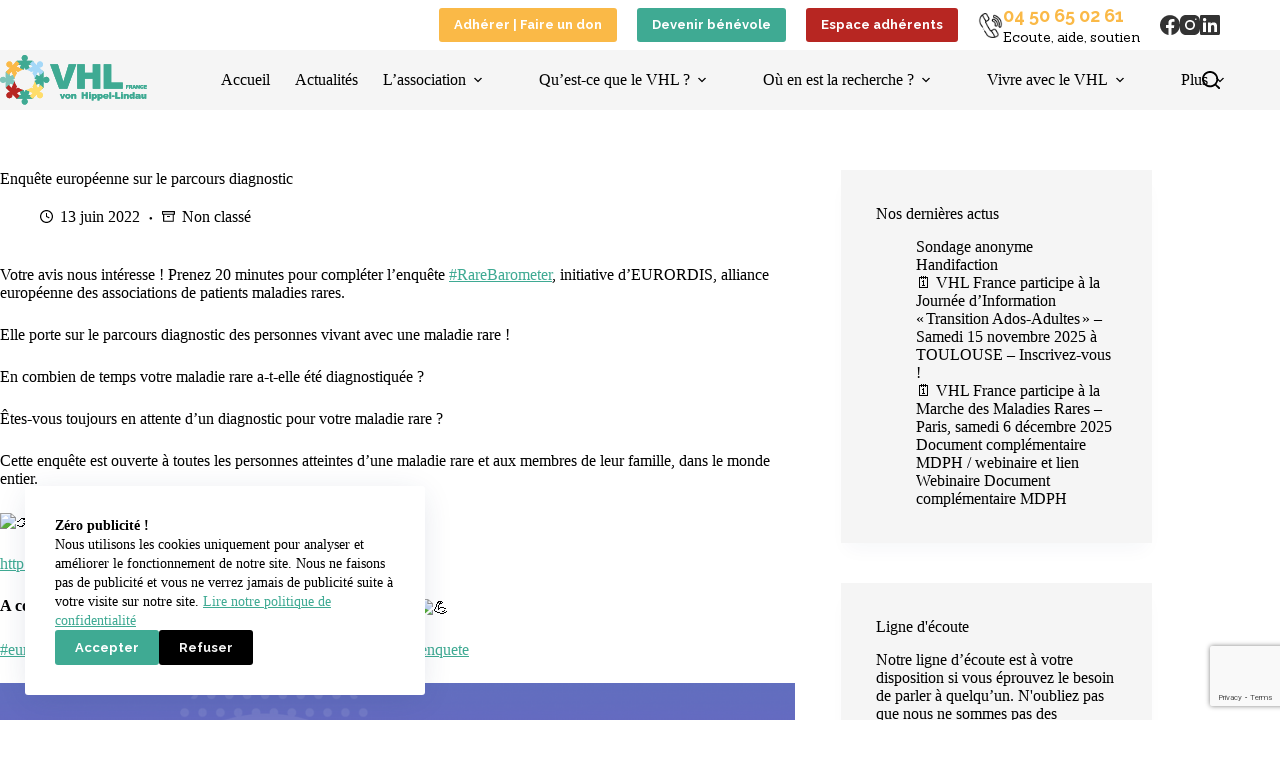

--- FILE ---
content_type: text/html; charset=UTF-8
request_url: https://vhlfrance.org/enquete-europeenne-sur-le-parcours-diagnostic/
body_size: 20723
content:
<!doctype html>
<html lang="fr-FR">
<head>
	
	<meta charset="UTF-8">
	<meta name="viewport" content="width=device-width, initial-scale=1, maximum-scale=5, viewport-fit=cover">
	<link rel="profile" href="https://gmpg.org/xfn/11">

	<meta name='robots' content='index, follow, max-image-preview:large, max-snippet:-1, max-video-preview:-1' />

	<!-- This site is optimized with the Yoast SEO plugin v26.6 - https://yoast.com/wordpress/plugins/seo/ -->
	<title>Enquête européenne sur le parcours diagnostic - VHL France</title>
	<link rel="canonical" href="https://vhlfrance.org/enquete-europeenne-sur-le-parcours-diagnostic/" />
	<meta property="og:locale" content="fr_FR" />
	<meta property="og:type" content="article" />
	<meta property="og:title" content="Enquête européenne sur le parcours diagnostic - VHL France" />
	<meta property="og:description" content="Votre avis nous intéresse ! Prenez 20 minutes pour compléter l&rsquo;enquête #RareBarometer, initiative d&rsquo;EURORDIS, alliance européenne des associations de patients maladies rares. Elle porte sur le parcours diagnostic des personnes vivant avec une maladie rare ! En combien de temps votre maladie rare a-t-elle été diagnostiquée ? Êtes-vous toujours en attente d&rsquo;un diagnostic pour votre [&hellip;]" />
	<meta property="og:url" content="https://vhlfrance.org/enquete-europeenne-sur-le-parcours-diagnostic/" />
	<meta property="og:site_name" content="VHL France" />
	<meta property="article:published_time" content="2022-06-13T20:19:28+00:00" />
	<meta property="article:modified_time" content="2025-01-27T17:53:27+00:00" />
	<meta property="og:image" content="https://static.xx.fbcdn.net/images/emoji.php/v9/taa/1.5/16/1f449.png" />
	<meta name="author" content="amandinesanti" />
	<meta name="twitter:card" content="summary_large_image" />
	<meta name="twitter:label1" content="Écrit par" />
	<meta name="twitter:data1" content="amandinesanti" />
	<meta name="twitter:label2" content="Durée de lecture estimée" />
	<meta name="twitter:data2" content="2 minutes" />
	<script type="application/ld+json" class="yoast-schema-graph">{"@context":"https://schema.org","@graph":[{"@type":"Article","@id":"https://vhlfrance.org/enquete-europeenne-sur-le-parcours-diagnostic/#article","isPartOf":{"@id":"https://vhlfrance.org/enquete-europeenne-sur-le-parcours-diagnostic/"},"author":{"name":"amandinesanti","@id":"https://vhlfrance.org/#/schema/person/19f3b3959bee8a49add1fe587aacf72e"},"headline":"Enquête européenne sur le parcours diagnostic","datePublished":"2022-06-13T20:19:28+00:00","dateModified":"2025-01-27T17:53:27+00:00","mainEntityOfPage":{"@id":"https://vhlfrance.org/enquete-europeenne-sur-le-parcours-diagnostic/"},"wordCount":122,"publisher":{"@id":"https://vhlfrance.org/#organization"},"image":{"@id":"https://vhlfrance.org/enquete-europeenne-sur-le-parcours-diagnostic/#primaryimage"},"thumbnailUrl":"https://static.xx.fbcdn.net/images/emoji.php/v9/taa/1.5/16/1f449.png","inLanguage":"fr-FR"},{"@type":"WebPage","@id":"https://vhlfrance.org/enquete-europeenne-sur-le-parcours-diagnostic/","url":"https://vhlfrance.org/enquete-europeenne-sur-le-parcours-diagnostic/","name":"Enquête européenne sur le parcours diagnostic - VHL France","isPartOf":{"@id":"https://vhlfrance.org/#website"},"primaryImageOfPage":{"@id":"https://vhlfrance.org/enquete-europeenne-sur-le-parcours-diagnostic/#primaryimage"},"image":{"@id":"https://vhlfrance.org/enquete-europeenne-sur-le-parcours-diagnostic/#primaryimage"},"thumbnailUrl":"https://static.xx.fbcdn.net/images/emoji.php/v9/taa/1.5/16/1f449.png","datePublished":"2022-06-13T20:19:28+00:00","dateModified":"2025-01-27T17:53:27+00:00","breadcrumb":{"@id":"https://vhlfrance.org/enquete-europeenne-sur-le-parcours-diagnostic/#breadcrumb"},"inLanguage":"fr-FR","potentialAction":[{"@type":"ReadAction","target":["https://vhlfrance.org/enquete-europeenne-sur-le-parcours-diagnostic/"]}]},{"@type":"ImageObject","inLanguage":"fr-FR","@id":"https://vhlfrance.org/enquete-europeenne-sur-le-parcours-diagnostic/#primaryimage","url":"https://static.xx.fbcdn.net/images/emoji.php/v9/taa/1.5/16/1f449.png","contentUrl":"https://static.xx.fbcdn.net/images/emoji.php/v9/taa/1.5/16/1f449.png"},{"@type":"BreadcrumbList","@id":"https://vhlfrance.org/enquete-europeenne-sur-le-parcours-diagnostic/#breadcrumb","itemListElement":[{"@type":"ListItem","position":1,"name":"Accueil","item":"https://vhlfrance.org/"},{"@type":"ListItem","position":2,"name":"Actualités","item":"https://vhlfrance.org/actualites/"},{"@type":"ListItem","position":3,"name":"Enquête européenne sur le parcours diagnostic"}]},{"@type":"WebSite","@id":"https://vhlfrance.org/#website","url":"https://vhlfrance.org/","name":"VHL France","description":"Regrouper les personnes atteintes de la maladie de von Hippel-Lindau, leurs familles, et tous ceux qui se sentent concernés.","publisher":{"@id":"https://vhlfrance.org/#organization"},"potentialAction":[{"@type":"SearchAction","target":{"@type":"EntryPoint","urlTemplate":"https://vhlfrance.org/?s={search_term_string}"},"query-input":{"@type":"PropertyValueSpecification","valueRequired":true,"valueName":"search_term_string"}}],"inLanguage":"fr-FR"},{"@type":"Organization","@id":"https://vhlfrance.org/#organization","name":"VHL France","url":"https://vhlfrance.org/","logo":{"@type":"ImageObject","inLanguage":"fr-FR","@id":"https://vhlfrance.org/#/schema/logo/image/","url":"https://vhlfrance.org/wp-content/uploads/2021/12/VHL-france-logo.svg","contentUrl":"https://vhlfrance.org/wp-content/uploads/2021/12/VHL-france-logo.svg","width":413,"height":139,"caption":"VHL France"},"image":{"@id":"https://vhlfrance.org/#/schema/logo/image/"}},{"@type":"Person","@id":"https://vhlfrance.org/#/schema/person/19f3b3959bee8a49add1fe587aacf72e","name":"amandinesanti","image":{"@type":"ImageObject","inLanguage":"fr-FR","@id":"https://vhlfrance.org/#/schema/person/image/","url":"https://secure.gravatar.com/avatar/29c0c95aec726a0232b82a13964bb1fcea7ad420ef2a94b2d650833d66bc6b87?s=96&d=mm&r=g","contentUrl":"https://secure.gravatar.com/avatar/29c0c95aec726a0232b82a13964bb1fcea7ad420ef2a94b2d650833d66bc6b87?s=96&d=mm&r=g","caption":"amandinesanti"},"url":"https://vhlfrance.org/author/amandinesanti/"}]}</script>
	<!-- / Yoast SEO plugin. -->


<link rel="alternate" type="application/rss+xml" title="VHL France &raquo; Flux" href="https://vhlfrance.org/feed/" />
<link rel="alternate" title="oEmbed (JSON)" type="application/json+oembed" href="https://vhlfrance.org/wp-json/oembed/1.0/embed?url=https%3A%2F%2Fvhlfrance.org%2Fenquete-europeenne-sur-le-parcours-diagnostic%2F" />
<link rel="alternate" title="oEmbed (XML)" type="text/xml+oembed" href="https://vhlfrance.org/wp-json/oembed/1.0/embed?url=https%3A%2F%2Fvhlfrance.org%2Fenquete-europeenne-sur-le-parcours-diagnostic%2F&#038;format=xml" />
<style id='wp-img-auto-sizes-contain-inline-css'>
img:is([sizes=auto i],[sizes^="auto," i]){contain-intrinsic-size:3000px 1500px}
/*# sourceURL=wp-img-auto-sizes-contain-inline-css */
</style>
<link rel='stylesheet' id='blocksy-dynamic-global-css' href='https://vhlfrance.org/wp-content/uploads/blocksy/css/global.css?ver=08815' media='all' />
<link rel='stylesheet' id='wp-block-library-css' href='https://vhlfrance.org/wp-includes/css/dist/block-library/style.min.css?ver=6.9' media='all' />
<style id='global-styles-inline-css'>
:root{--wp--preset--aspect-ratio--square: 1;--wp--preset--aspect-ratio--4-3: 4/3;--wp--preset--aspect-ratio--3-4: 3/4;--wp--preset--aspect-ratio--3-2: 3/2;--wp--preset--aspect-ratio--2-3: 2/3;--wp--preset--aspect-ratio--16-9: 16/9;--wp--preset--aspect-ratio--9-16: 9/16;--wp--preset--color--black: #000000;--wp--preset--color--cyan-bluish-gray: #abb8c3;--wp--preset--color--white: #ffffff;--wp--preset--color--pale-pink: #f78da7;--wp--preset--color--vivid-red: #cf2e2e;--wp--preset--color--luminous-vivid-orange: #ff6900;--wp--preset--color--luminous-vivid-amber: #fcb900;--wp--preset--color--light-green-cyan: #7bdcb5;--wp--preset--color--vivid-green-cyan: #00d084;--wp--preset--color--pale-cyan-blue: #8ed1fc;--wp--preset--color--vivid-cyan-blue: #0693e3;--wp--preset--color--vivid-purple: #9b51e0;--wp--preset--color--palette-color-1: var(--theme-palette-color-1, #000000);--wp--preset--color--palette-color-2: var(--theme-palette-color-2, #ffffff);--wp--preset--color--palette-color-3: var(--theme-palette-color-3, #f5f5f5);--wp--preset--color--palette-color-4: var(--theme-palette-color-4, #3faa93);--wp--preset--color--palette-color-5: var(--theme-palette-color-5, #b72622);--wp--preset--color--palette-color-6: var(--theme-palette-color-6, #fab947);--wp--preset--color--palette-color-7: var(--theme-palette-color-7, #ffdd6b);--wp--preset--color--palette-color-8: var(--theme-palette-color-8, #a5d8f8);--wp--preset--gradient--vivid-cyan-blue-to-vivid-purple: linear-gradient(135deg,rgb(6,147,227) 0%,rgb(155,81,224) 100%);--wp--preset--gradient--light-green-cyan-to-vivid-green-cyan: linear-gradient(135deg,rgb(122,220,180) 0%,rgb(0,208,130) 100%);--wp--preset--gradient--luminous-vivid-amber-to-luminous-vivid-orange: linear-gradient(135deg,rgb(252,185,0) 0%,rgb(255,105,0) 100%);--wp--preset--gradient--luminous-vivid-orange-to-vivid-red: linear-gradient(135deg,rgb(255,105,0) 0%,rgb(207,46,46) 100%);--wp--preset--gradient--very-light-gray-to-cyan-bluish-gray: linear-gradient(135deg,rgb(238,238,238) 0%,rgb(169,184,195) 100%);--wp--preset--gradient--cool-to-warm-spectrum: linear-gradient(135deg,rgb(74,234,220) 0%,rgb(151,120,209) 20%,rgb(207,42,186) 40%,rgb(238,44,130) 60%,rgb(251,105,98) 80%,rgb(254,248,76) 100%);--wp--preset--gradient--blush-light-purple: linear-gradient(135deg,rgb(255,206,236) 0%,rgb(152,150,240) 100%);--wp--preset--gradient--blush-bordeaux: linear-gradient(135deg,rgb(254,205,165) 0%,rgb(254,45,45) 50%,rgb(107,0,62) 100%);--wp--preset--gradient--luminous-dusk: linear-gradient(135deg,rgb(255,203,112) 0%,rgb(199,81,192) 50%,rgb(65,88,208) 100%);--wp--preset--gradient--pale-ocean: linear-gradient(135deg,rgb(255,245,203) 0%,rgb(182,227,212) 50%,rgb(51,167,181) 100%);--wp--preset--gradient--electric-grass: linear-gradient(135deg,rgb(202,248,128) 0%,rgb(113,206,126) 100%);--wp--preset--gradient--midnight: linear-gradient(135deg,rgb(2,3,129) 0%,rgb(40,116,252) 100%);--wp--preset--gradient--juicy-peach: linear-gradient(to right, #ffecd2 0%, #fcb69f 100%);--wp--preset--gradient--young-passion: linear-gradient(to right, #ff8177 0%, #ff867a 0%, #ff8c7f 21%, #f99185 52%, #cf556c 78%, #b12a5b 100%);--wp--preset--gradient--true-sunset: linear-gradient(to right, #fa709a 0%, #fee140 100%);--wp--preset--gradient--morpheus-den: linear-gradient(to top, #30cfd0 0%, #330867 100%);--wp--preset--gradient--plum-plate: linear-gradient(135deg, #667eea 0%, #764ba2 100%);--wp--preset--gradient--aqua-splash: linear-gradient(15deg, #13547a 0%, #80d0c7 100%);--wp--preset--gradient--love-kiss: linear-gradient(to top, #ff0844 0%, #ffb199 100%);--wp--preset--gradient--new-retrowave: linear-gradient(to top, #3b41c5 0%, #a981bb 49%, #ffc8a9 100%);--wp--preset--gradient--plum-bath: linear-gradient(to top, #cc208e 0%, #6713d2 100%);--wp--preset--gradient--high-flight: linear-gradient(to right, #0acffe 0%, #495aff 100%);--wp--preset--gradient--teen-party: linear-gradient(-225deg, #FF057C 0%, #8D0B93 50%, #321575 100%);--wp--preset--gradient--fabled-sunset: linear-gradient(-225deg, #231557 0%, #44107A 29%, #FF1361 67%, #FFF800 100%);--wp--preset--gradient--arielle-smile: radial-gradient(circle 248px at center, #16d9e3 0%, #30c7ec 47%, #46aef7 100%);--wp--preset--gradient--itmeo-branding: linear-gradient(180deg, #2af598 0%, #009efd 100%);--wp--preset--gradient--deep-blue: linear-gradient(to right, #6a11cb 0%, #2575fc 100%);--wp--preset--gradient--strong-bliss: linear-gradient(to right, #f78ca0 0%, #f9748f 19%, #fd868c 60%, #fe9a8b 100%);--wp--preset--gradient--sweet-period: linear-gradient(to top, #3f51b1 0%, #5a55ae 13%, #7b5fac 25%, #8f6aae 38%, #a86aa4 50%, #cc6b8e 62%, #f18271 75%, #f3a469 87%, #f7c978 100%);--wp--preset--gradient--purple-division: linear-gradient(to top, #7028e4 0%, #e5b2ca 100%);--wp--preset--gradient--cold-evening: linear-gradient(to top, #0c3483 0%, #a2b6df 100%, #6b8cce 100%, #a2b6df 100%);--wp--preset--gradient--mountain-rock: linear-gradient(to right, #868f96 0%, #596164 100%);--wp--preset--gradient--desert-hump: linear-gradient(to top, #c79081 0%, #dfa579 100%);--wp--preset--gradient--ethernal-constance: linear-gradient(to top, #09203f 0%, #537895 100%);--wp--preset--gradient--happy-memories: linear-gradient(-60deg, #ff5858 0%, #f09819 100%);--wp--preset--gradient--grown-early: linear-gradient(to top, #0ba360 0%, #3cba92 100%);--wp--preset--gradient--morning-salad: linear-gradient(-225deg, #B7F8DB 0%, #50A7C2 100%);--wp--preset--gradient--night-call: linear-gradient(-225deg, #AC32E4 0%, #7918F2 48%, #4801FF 100%);--wp--preset--gradient--mind-crawl: linear-gradient(-225deg, #473B7B 0%, #3584A7 51%, #30D2BE 100%);--wp--preset--gradient--angel-care: linear-gradient(-225deg, #FFE29F 0%, #FFA99F 48%, #FF719A 100%);--wp--preset--gradient--juicy-cake: linear-gradient(to top, #e14fad 0%, #f9d423 100%);--wp--preset--gradient--rich-metal: linear-gradient(to right, #d7d2cc 0%, #304352 100%);--wp--preset--gradient--mole-hall: linear-gradient(-20deg, #616161 0%, #9bc5c3 100%);--wp--preset--gradient--cloudy-knoxville: linear-gradient(120deg, #fdfbfb 0%, #ebedee 100%);--wp--preset--gradient--soft-grass: linear-gradient(to top, #c1dfc4 0%, #deecdd 100%);--wp--preset--gradient--saint-petersburg: linear-gradient(135deg, #f5f7fa 0%, #c3cfe2 100%);--wp--preset--gradient--everlasting-sky: linear-gradient(135deg, #fdfcfb 0%, #e2d1c3 100%);--wp--preset--gradient--kind-steel: linear-gradient(-20deg, #e9defa 0%, #fbfcdb 100%);--wp--preset--gradient--over-sun: linear-gradient(60deg, #abecd6 0%, #fbed96 100%);--wp--preset--gradient--premium-white: linear-gradient(to top, #d5d4d0 0%, #d5d4d0 1%, #eeeeec 31%, #efeeec 75%, #e9e9e7 100%);--wp--preset--gradient--clean-mirror: linear-gradient(45deg, #93a5cf 0%, #e4efe9 100%);--wp--preset--gradient--wild-apple: linear-gradient(to top, #d299c2 0%, #fef9d7 100%);--wp--preset--gradient--snow-again: linear-gradient(to top, #e6e9f0 0%, #eef1f5 100%);--wp--preset--gradient--confident-cloud: linear-gradient(to top, #dad4ec 0%, #dad4ec 1%, #f3e7e9 100%);--wp--preset--gradient--glass-water: linear-gradient(to top, #dfe9f3 0%, white 100%);--wp--preset--gradient--perfect-white: linear-gradient(-225deg, #E3FDF5 0%, #FFE6FA 100%);--wp--preset--font-size--small: 13px;--wp--preset--font-size--medium: 20px;--wp--preset--font-size--large: clamp(22px, 1.375rem + ((1vw - 3.2px) * 0.625), 30px);--wp--preset--font-size--x-large: clamp(30px, 1.875rem + ((1vw - 3.2px) * 1.563), 50px);--wp--preset--font-size--xx-large: clamp(45px, 2.813rem + ((1vw - 3.2px) * 2.734), 80px);--wp--preset--font-family--raleway: Raleway;--wp--preset--font-family--sanchez: Sanchez;--wp--preset--spacing--20: 0.44rem;--wp--preset--spacing--30: 0.67rem;--wp--preset--spacing--40: 1rem;--wp--preset--spacing--50: 1.5rem;--wp--preset--spacing--60: 2.25rem;--wp--preset--spacing--70: 3.38rem;--wp--preset--spacing--80: 5.06rem;--wp--preset--shadow--natural: 6px 6px 9px rgba(0, 0, 0, 0.2);--wp--preset--shadow--deep: 12px 12px 50px rgba(0, 0, 0, 0.4);--wp--preset--shadow--sharp: 6px 6px 0px rgba(0, 0, 0, 0.2);--wp--preset--shadow--outlined: 6px 6px 0px -3px rgb(255, 255, 255), 6px 6px rgb(0, 0, 0);--wp--preset--shadow--crisp: 6px 6px 0px rgb(0, 0, 0);}:root { --wp--style--global--content-size: var(--theme-block-max-width);--wp--style--global--wide-size: var(--theme-block-wide-max-width); }:where(body) { margin: 0; }.wp-site-blocks > .alignleft { float: left; margin-right: 2em; }.wp-site-blocks > .alignright { float: right; margin-left: 2em; }.wp-site-blocks > .aligncenter { justify-content: center; margin-left: auto; margin-right: auto; }:where(.wp-site-blocks) > * { margin-block-start: var(--theme-content-spacing); margin-block-end: 0; }:where(.wp-site-blocks) > :first-child { margin-block-start: 0; }:where(.wp-site-blocks) > :last-child { margin-block-end: 0; }:root { --wp--style--block-gap: var(--theme-content-spacing); }:root :where(.is-layout-flow) > :first-child{margin-block-start: 0;}:root :where(.is-layout-flow) > :last-child{margin-block-end: 0;}:root :where(.is-layout-flow) > *{margin-block-start: var(--theme-content-spacing);margin-block-end: 0;}:root :where(.is-layout-constrained) > :first-child{margin-block-start: 0;}:root :where(.is-layout-constrained) > :last-child{margin-block-end: 0;}:root :where(.is-layout-constrained) > *{margin-block-start: var(--theme-content-spacing);margin-block-end: 0;}:root :where(.is-layout-flex){gap: var(--theme-content-spacing);}:root :where(.is-layout-grid){gap: var(--theme-content-spacing);}.is-layout-flow > .alignleft{float: left;margin-inline-start: 0;margin-inline-end: 2em;}.is-layout-flow > .alignright{float: right;margin-inline-start: 2em;margin-inline-end: 0;}.is-layout-flow > .aligncenter{margin-left: auto !important;margin-right: auto !important;}.is-layout-constrained > .alignleft{float: left;margin-inline-start: 0;margin-inline-end: 2em;}.is-layout-constrained > .alignright{float: right;margin-inline-start: 2em;margin-inline-end: 0;}.is-layout-constrained > .aligncenter{margin-left: auto !important;margin-right: auto !important;}.is-layout-constrained > :where(:not(.alignleft):not(.alignright):not(.alignfull)){max-width: var(--wp--style--global--content-size);margin-left: auto !important;margin-right: auto !important;}.is-layout-constrained > .alignwide{max-width: var(--wp--style--global--wide-size);}body .is-layout-flex{display: flex;}.is-layout-flex{flex-wrap: wrap;align-items: center;}.is-layout-flex > :is(*, div){margin: 0;}body .is-layout-grid{display: grid;}.is-layout-grid > :is(*, div){margin: 0;}body{padding-top: 0px;padding-right: 0px;padding-bottom: 0px;padding-left: 0px;}:root :where(.wp-element-button, .wp-block-button__link){font-style: inherit;font-weight: inherit;letter-spacing: inherit;text-transform: inherit;}.has-black-color{color: var(--wp--preset--color--black) !important;}.has-cyan-bluish-gray-color{color: var(--wp--preset--color--cyan-bluish-gray) !important;}.has-white-color{color: var(--wp--preset--color--white) !important;}.has-pale-pink-color{color: var(--wp--preset--color--pale-pink) !important;}.has-vivid-red-color{color: var(--wp--preset--color--vivid-red) !important;}.has-luminous-vivid-orange-color{color: var(--wp--preset--color--luminous-vivid-orange) !important;}.has-luminous-vivid-amber-color{color: var(--wp--preset--color--luminous-vivid-amber) !important;}.has-light-green-cyan-color{color: var(--wp--preset--color--light-green-cyan) !important;}.has-vivid-green-cyan-color{color: var(--wp--preset--color--vivid-green-cyan) !important;}.has-pale-cyan-blue-color{color: var(--wp--preset--color--pale-cyan-blue) !important;}.has-vivid-cyan-blue-color{color: var(--wp--preset--color--vivid-cyan-blue) !important;}.has-vivid-purple-color{color: var(--wp--preset--color--vivid-purple) !important;}.has-palette-color-1-color{color: var(--wp--preset--color--palette-color-1) !important;}.has-palette-color-2-color{color: var(--wp--preset--color--palette-color-2) !important;}.has-palette-color-3-color{color: var(--wp--preset--color--palette-color-3) !important;}.has-palette-color-4-color{color: var(--wp--preset--color--palette-color-4) !important;}.has-palette-color-5-color{color: var(--wp--preset--color--palette-color-5) !important;}.has-palette-color-6-color{color: var(--wp--preset--color--palette-color-6) !important;}.has-palette-color-7-color{color: var(--wp--preset--color--palette-color-7) !important;}.has-palette-color-8-color{color: var(--wp--preset--color--palette-color-8) !important;}.has-black-background-color{background-color: var(--wp--preset--color--black) !important;}.has-cyan-bluish-gray-background-color{background-color: var(--wp--preset--color--cyan-bluish-gray) !important;}.has-white-background-color{background-color: var(--wp--preset--color--white) !important;}.has-pale-pink-background-color{background-color: var(--wp--preset--color--pale-pink) !important;}.has-vivid-red-background-color{background-color: var(--wp--preset--color--vivid-red) !important;}.has-luminous-vivid-orange-background-color{background-color: var(--wp--preset--color--luminous-vivid-orange) !important;}.has-luminous-vivid-amber-background-color{background-color: var(--wp--preset--color--luminous-vivid-amber) !important;}.has-light-green-cyan-background-color{background-color: var(--wp--preset--color--light-green-cyan) !important;}.has-vivid-green-cyan-background-color{background-color: var(--wp--preset--color--vivid-green-cyan) !important;}.has-pale-cyan-blue-background-color{background-color: var(--wp--preset--color--pale-cyan-blue) !important;}.has-vivid-cyan-blue-background-color{background-color: var(--wp--preset--color--vivid-cyan-blue) !important;}.has-vivid-purple-background-color{background-color: var(--wp--preset--color--vivid-purple) !important;}.has-palette-color-1-background-color{background-color: var(--wp--preset--color--palette-color-1) !important;}.has-palette-color-2-background-color{background-color: var(--wp--preset--color--palette-color-2) !important;}.has-palette-color-3-background-color{background-color: var(--wp--preset--color--palette-color-3) !important;}.has-palette-color-4-background-color{background-color: var(--wp--preset--color--palette-color-4) !important;}.has-palette-color-5-background-color{background-color: var(--wp--preset--color--palette-color-5) !important;}.has-palette-color-6-background-color{background-color: var(--wp--preset--color--palette-color-6) !important;}.has-palette-color-7-background-color{background-color: var(--wp--preset--color--palette-color-7) !important;}.has-palette-color-8-background-color{background-color: var(--wp--preset--color--palette-color-8) !important;}.has-black-border-color{border-color: var(--wp--preset--color--black) !important;}.has-cyan-bluish-gray-border-color{border-color: var(--wp--preset--color--cyan-bluish-gray) !important;}.has-white-border-color{border-color: var(--wp--preset--color--white) !important;}.has-pale-pink-border-color{border-color: var(--wp--preset--color--pale-pink) !important;}.has-vivid-red-border-color{border-color: var(--wp--preset--color--vivid-red) !important;}.has-luminous-vivid-orange-border-color{border-color: var(--wp--preset--color--luminous-vivid-orange) !important;}.has-luminous-vivid-amber-border-color{border-color: var(--wp--preset--color--luminous-vivid-amber) !important;}.has-light-green-cyan-border-color{border-color: var(--wp--preset--color--light-green-cyan) !important;}.has-vivid-green-cyan-border-color{border-color: var(--wp--preset--color--vivid-green-cyan) !important;}.has-pale-cyan-blue-border-color{border-color: var(--wp--preset--color--pale-cyan-blue) !important;}.has-vivid-cyan-blue-border-color{border-color: var(--wp--preset--color--vivid-cyan-blue) !important;}.has-vivid-purple-border-color{border-color: var(--wp--preset--color--vivid-purple) !important;}.has-palette-color-1-border-color{border-color: var(--wp--preset--color--palette-color-1) !important;}.has-palette-color-2-border-color{border-color: var(--wp--preset--color--palette-color-2) !important;}.has-palette-color-3-border-color{border-color: var(--wp--preset--color--palette-color-3) !important;}.has-palette-color-4-border-color{border-color: var(--wp--preset--color--palette-color-4) !important;}.has-palette-color-5-border-color{border-color: var(--wp--preset--color--palette-color-5) !important;}.has-palette-color-6-border-color{border-color: var(--wp--preset--color--palette-color-6) !important;}.has-palette-color-7-border-color{border-color: var(--wp--preset--color--palette-color-7) !important;}.has-palette-color-8-border-color{border-color: var(--wp--preset--color--palette-color-8) !important;}.has-vivid-cyan-blue-to-vivid-purple-gradient-background{background: var(--wp--preset--gradient--vivid-cyan-blue-to-vivid-purple) !important;}.has-light-green-cyan-to-vivid-green-cyan-gradient-background{background: var(--wp--preset--gradient--light-green-cyan-to-vivid-green-cyan) !important;}.has-luminous-vivid-amber-to-luminous-vivid-orange-gradient-background{background: var(--wp--preset--gradient--luminous-vivid-amber-to-luminous-vivid-orange) !important;}.has-luminous-vivid-orange-to-vivid-red-gradient-background{background: var(--wp--preset--gradient--luminous-vivid-orange-to-vivid-red) !important;}.has-very-light-gray-to-cyan-bluish-gray-gradient-background{background: var(--wp--preset--gradient--very-light-gray-to-cyan-bluish-gray) !important;}.has-cool-to-warm-spectrum-gradient-background{background: var(--wp--preset--gradient--cool-to-warm-spectrum) !important;}.has-blush-light-purple-gradient-background{background: var(--wp--preset--gradient--blush-light-purple) !important;}.has-blush-bordeaux-gradient-background{background: var(--wp--preset--gradient--blush-bordeaux) !important;}.has-luminous-dusk-gradient-background{background: var(--wp--preset--gradient--luminous-dusk) !important;}.has-pale-ocean-gradient-background{background: var(--wp--preset--gradient--pale-ocean) !important;}.has-electric-grass-gradient-background{background: var(--wp--preset--gradient--electric-grass) !important;}.has-midnight-gradient-background{background: var(--wp--preset--gradient--midnight) !important;}.has-juicy-peach-gradient-background{background: var(--wp--preset--gradient--juicy-peach) !important;}.has-young-passion-gradient-background{background: var(--wp--preset--gradient--young-passion) !important;}.has-true-sunset-gradient-background{background: var(--wp--preset--gradient--true-sunset) !important;}.has-morpheus-den-gradient-background{background: var(--wp--preset--gradient--morpheus-den) !important;}.has-plum-plate-gradient-background{background: var(--wp--preset--gradient--plum-plate) !important;}.has-aqua-splash-gradient-background{background: var(--wp--preset--gradient--aqua-splash) !important;}.has-love-kiss-gradient-background{background: var(--wp--preset--gradient--love-kiss) !important;}.has-new-retrowave-gradient-background{background: var(--wp--preset--gradient--new-retrowave) !important;}.has-plum-bath-gradient-background{background: var(--wp--preset--gradient--plum-bath) !important;}.has-high-flight-gradient-background{background: var(--wp--preset--gradient--high-flight) !important;}.has-teen-party-gradient-background{background: var(--wp--preset--gradient--teen-party) !important;}.has-fabled-sunset-gradient-background{background: var(--wp--preset--gradient--fabled-sunset) !important;}.has-arielle-smile-gradient-background{background: var(--wp--preset--gradient--arielle-smile) !important;}.has-itmeo-branding-gradient-background{background: var(--wp--preset--gradient--itmeo-branding) !important;}.has-deep-blue-gradient-background{background: var(--wp--preset--gradient--deep-blue) !important;}.has-strong-bliss-gradient-background{background: var(--wp--preset--gradient--strong-bliss) !important;}.has-sweet-period-gradient-background{background: var(--wp--preset--gradient--sweet-period) !important;}.has-purple-division-gradient-background{background: var(--wp--preset--gradient--purple-division) !important;}.has-cold-evening-gradient-background{background: var(--wp--preset--gradient--cold-evening) !important;}.has-mountain-rock-gradient-background{background: var(--wp--preset--gradient--mountain-rock) !important;}.has-desert-hump-gradient-background{background: var(--wp--preset--gradient--desert-hump) !important;}.has-ethernal-constance-gradient-background{background: var(--wp--preset--gradient--ethernal-constance) !important;}.has-happy-memories-gradient-background{background: var(--wp--preset--gradient--happy-memories) !important;}.has-grown-early-gradient-background{background: var(--wp--preset--gradient--grown-early) !important;}.has-morning-salad-gradient-background{background: var(--wp--preset--gradient--morning-salad) !important;}.has-night-call-gradient-background{background: var(--wp--preset--gradient--night-call) !important;}.has-mind-crawl-gradient-background{background: var(--wp--preset--gradient--mind-crawl) !important;}.has-angel-care-gradient-background{background: var(--wp--preset--gradient--angel-care) !important;}.has-juicy-cake-gradient-background{background: var(--wp--preset--gradient--juicy-cake) !important;}.has-rich-metal-gradient-background{background: var(--wp--preset--gradient--rich-metal) !important;}.has-mole-hall-gradient-background{background: var(--wp--preset--gradient--mole-hall) !important;}.has-cloudy-knoxville-gradient-background{background: var(--wp--preset--gradient--cloudy-knoxville) !important;}.has-soft-grass-gradient-background{background: var(--wp--preset--gradient--soft-grass) !important;}.has-saint-petersburg-gradient-background{background: var(--wp--preset--gradient--saint-petersburg) !important;}.has-everlasting-sky-gradient-background{background: var(--wp--preset--gradient--everlasting-sky) !important;}.has-kind-steel-gradient-background{background: var(--wp--preset--gradient--kind-steel) !important;}.has-over-sun-gradient-background{background: var(--wp--preset--gradient--over-sun) !important;}.has-premium-white-gradient-background{background: var(--wp--preset--gradient--premium-white) !important;}.has-clean-mirror-gradient-background{background: var(--wp--preset--gradient--clean-mirror) !important;}.has-wild-apple-gradient-background{background: var(--wp--preset--gradient--wild-apple) !important;}.has-snow-again-gradient-background{background: var(--wp--preset--gradient--snow-again) !important;}.has-confident-cloud-gradient-background{background: var(--wp--preset--gradient--confident-cloud) !important;}.has-glass-water-gradient-background{background: var(--wp--preset--gradient--glass-water) !important;}.has-perfect-white-gradient-background{background: var(--wp--preset--gradient--perfect-white) !important;}.has-small-font-size{font-size: var(--wp--preset--font-size--small) !important;}.has-medium-font-size{font-size: var(--wp--preset--font-size--medium) !important;}.has-large-font-size{font-size: var(--wp--preset--font-size--large) !important;}.has-x-large-font-size{font-size: var(--wp--preset--font-size--x-large) !important;}.has-xx-large-font-size{font-size: var(--wp--preset--font-size--xx-large) !important;}.has-raleway-font-family{font-family: var(--wp--preset--font-family--raleway) !important;}.has-sanchez-font-family{font-family: var(--wp--preset--font-family--sanchez) !important;}
:root :where(.wp-block-pullquote){font-size: clamp(0.984em, 0.984rem + ((1vw - 0.2em) * 0.645), 1.5em);line-height: 1.6;}
/*# sourceURL=global-styles-inline-css */
</style>
<link rel='stylesheet' id='af-fontawesome-css' href='https://vhlfrance.org/wp-content/plugins/asgaros-forum/libs/fontawesome/css/all.min.css?ver=3.3.0' media='all' />
<link rel='stylesheet' id='af-fontawesome-compat-v4-css' href='https://vhlfrance.org/wp-content/plugins/asgaros-forum/libs/fontawesome/css/v4-shims.min.css?ver=3.3.0' media='all' />
<link rel='stylesheet' id='af-widgets-css' href='https://vhlfrance.org/wp-content/plugins/asgaros-forum/skin/widgets.css?ver=3.3.0' media='all' />
<link rel='stylesheet' id='contact-form-7-css' href='https://vhlfrance.org/wp-content/plugins/contact-form-7/includes/css/styles.css?ver=6.1.4' media='all' />
<link rel='stylesheet' id='hello-asso-css' href='https://vhlfrance.org/wp-content/plugins/helloasso/public/css/hello-asso-public.css?ver=1.1.24' media='all' />
<link rel='stylesheet' id='pmpro_frontend_base-css' href='https://vhlfrance.org/wp-content/plugins/paid-memberships-pro/css/frontend/base.css?ver=3.6.3' media='all' />
<link rel='stylesheet' id='pmpro_frontend_variation_1-css' href='https://vhlfrance.org/wp-content/plugins/paid-memberships-pro/css/frontend/variation_1.css?ver=3.6.3' media='all' />
<link rel='stylesheet' id='parent-style-css' href='https://vhlfrance.org/wp-content/themes/blocksy/style.css?ver=6.9' media='all' />
<link rel='stylesheet' id='ct-main-styles-css' href='https://vhlfrance.org/wp-content/themes/blocksy/static/bundle/main.min.css?ver=2.1.23' media='all' />
<link rel='stylesheet' id='ct-page-title-styles-css' href='https://vhlfrance.org/wp-content/themes/blocksy/static/bundle/page-title.min.css?ver=2.1.23' media='all' />
<link rel='stylesheet' id='ct-sidebar-styles-css' href='https://vhlfrance.org/wp-content/themes/blocksy/static/bundle/sidebar.min.css?ver=2.1.23' media='all' />
<link rel='stylesheet' id='ct-posts-nav-styles-css' href='https://vhlfrance.org/wp-content/themes/blocksy/static/bundle/posts-nav.min.css?ver=2.1.23' media='all' />
<link rel='stylesheet' id='ct-cf-7-styles-css' href='https://vhlfrance.org/wp-content/themes/blocksy/static/bundle/cf-7.min.css?ver=2.1.23' media='all' />
<style id='greenshift-post-css-1891-inline-css'>
#gspb_row-id-gsbp-5d76bbe{justify-content:space-between;margin-top:0;margin-bottom:0;display:flex;flex-wrap:wrap;align-content:flex-start;padding-top:50px;padding-bottom:50px;background-color:var(--wp--preset--color--palette-color-3, var(--theme-palette-color-3, #f5f5f5));background-size:cover;background-repeat:no-repeat;background-image:url(https://vhlfrance.org/wp-content/uploads/2021/12/vhl-france-fond-floral.svg)}#gspb_row-id-gsbp-5d76bbe>.gspb_row__content{display:flex;justify-content:space-between;margin:0 auto;width:100%;flex-wrap:wrap;align-items:flex-start}.gspb_row{position:relative}div[id^=gspb_col-id]{box-sizing:border-box;position:relative;padding:var(--gs-row-column-padding, 15px min(3vw, 20px))}body.gspb-bodyfront #gspb_row-id-gsbp-5d76bbe>.gspb_row__content{width:var(--theme-container-width, 1200px);max-width:var(--theme-normal-container-max-width, 1200px)}#gspb_row-id-gsbp-5d76bbe:hover{background-size:cover}#gspb_col-id-gsbp-371e6a8.gspb_row__col--6{width:calc(50% - 30px)}@media (max-width: 999.98px){#gspb_col-id-gsbp-371e6a8.gspb_row__col--6{width:calc(50% - 30px)}}@media (max-width: 689.98px){#gspb_col-id-gsbp-371e6a8.gspb_row__col--6{width:calc(50% - 30px)}}@media (max-width: 689.98px){#gspb_col-id-gsbp-371e6a8.gspb_row__col--6{width:100%}}#gspb_col-id-gsbp-ef6dde2.gspb_row__col--6{width:calc(50% - 30px)}@media (max-width: 999.98px){#gspb_col-id-gsbp-ef6dde2.gspb_row__col--6{width:calc(50% - 30px)}}@media (max-width: 689.98px){#gspb_col-id-gsbp-ef6dde2.gspb_row__col--6{width:calc(50% - 30px)}}@media (max-width: 689.98px){#gspb_col-id-gsbp-ef6dde2.gspb_row__col--6{width:100%}}.gspb_container-id-gsbp-01d21b3,.gspb_container-id-gsbp-1613b3f,.gspb_container-id-gsbp-1f4b396,.gspb_container-id-gsbp-1f6d5ff,.gspb_container-id-gsbp-32fd721,.gspb_container-id-gsbp-badeae9{flex-direction:column;box-sizing:border-box}#gspb_container-id-gsbp-01d21b3.gspb_container>p:last-of-type,#gspb_container-id-gsbp-1613b3f.gspb_container>p:last-of-type,#gspb_container-id-gsbp-1f4b396.gspb_container>p:last-of-type,#gspb_container-id-gsbp-1f6d5ff.gspb_container>p:last-of-type,#gspb_container-id-gsbp-32fd721.gspb_container>p:last-of-type,#gspb_container-id-gsbp-badeae9.gspb_container>p:last-of-type{margin-bottom:0}#gspb_container-id-gsbp-1f4b396.gspb_container{position:relative;display:flex;flex-direction:row;flex-wrap:nowrap;justify-content:flex-start;align-items:center;column-gap:15px;margin-bottom:50px}#gspb_iconBox-id-gsbp-6de29ff svg{height:20px!important;width:20px!important;min-width:20px!important;margin:0!important;transform:rotateZ(90deg)}#gspb_iconBox-id-gsbp-6de29ff{justify-content:center;display:flex}#gspb_iconBox-id-gsbp-6de29ff .gspb_iconBox__wrapper:hover svg,#gspb_iconBox-id-gsbp-6de29ff .gspb_iconBox__wrapper:hover svg path,#gspb_iconBox-id-gsbp-6de29ff svg,#gspb_iconBox-id-gsbp-6de29ff svg path,#gspb_iconBox-id-gsbp-6de29ff svg:hover,#gspb_iconBox-id-gsbp-6de29ff svg:hover path{fill:var(--wp--preset--color--palette-color-2, var(--theme-palette-color-2, #ffffff))!important}#gspb_iconBox-id-gsbp-6de29ff .gspb_iconBox__wrapper{background-color:var(--wp--preset--color--palette-color-6, var(--theme-palette-color-6, #fab947));padding:20px;border-radius:50%}#gspb_heading-id-gsbp-970460b{font-family:Raleway,sans-serif;font-size:22px;font-weight:700!important;color:var(--wp--preset--color--palette-color-2, var(--theme-palette-color-2, #ffffff))}#gspb_heading-id-gsbp-970460b .gspb_heading_subtitle,#gspb_subheading-id-gsbp-970460b{display:block;font-size:17px;line-height:22px;margin-top:5px;font-family:Sanchez,sans-serif;font-weight:400!important}#gspb_container-id-gsbp-1613b3f.gspb_container{position:relative;display:grid;grid-template-columns:repeat(4,minmax(0,1fr));row-gap:30px;column-gap:50px}@media (max-width: 689.98px){#gspb_container-id-gsbp-1613b3f.gspb_container{grid-template-columns:repeat(1,minmax(0,1fr))}}#gspb_container-id-gsbp-1613b3f.gspb_container{padding:50px 2% 20px;background-color:#3faa934f}#gspb_container-id-gsbp-01d21b3.gspb_container,#gspb_container-id-gsbp-32fd721.gspb_container{position:relative;margin-bottom:50px}#gspb_button-id-gsbp-0afcb7e,#gspb_button-id-gsbp-91853de{display:flex;justify-content:flex-start}#gspb_button-id-gsbp-0afcb7e .gspb-buttonbox-text{display:flex;flex-direction:column}#gspb_button-id-gsbp-0afcb7e>.gspb-buttonbox{box-sizing:border-box}#gspb_button-id-gsbp-0afcb7e>.gspb-buttonbox:hover{background-color:#fda000!important}#gspb_container-id-gsbp-badeae9.gspb_container{position:relative;margin-bottom:50px}#gspb_button-id-gsbp-91853de .gspb-buttonbox-text{display:flex;flex-direction:column}#gspb_button-id-gsbp-91853de>.gspb-buttonbox{box-sizing:border-box;margin-top:30px;background-color:var(--wp--preset--color--palette-color-5, var(--theme-palette-color-5, #b72622))}#gspb_container-id-gsbp-1f6d5ff.gspb_container{position:relative;display:flex;flex-direction:row;flex-wrap:wrap;justify-content:flex-start;align-content:flex-start;align-items:center;row-gap:30px;column-gap:30px;padding-top:30px;padding-bottom:30px}body.gspb-bodyfront #gspb_container-id-gsbp-1f6d5ff.gspb_container{align-self:start}
/*# sourceURL=greenshift-post-css-1891-inline-css */
</style>
<link rel='stylesheet' id='blocksy-ext-post-types-extra-styles-css' href='https://vhlfrance.org/wp-content/plugins/blocksy-companion-pro/framework/premium/extensions/post-types-extra/static/bundle/main.min.css?ver=2.1.23' media='all' />
<script src="https://vhlfrance.org/wp-includes/js/jquery/jquery.min.js?ver=3.7.1" id="jquery-core-js"></script>
<script src="https://vhlfrance.org/wp-includes/js/jquery/jquery-migrate.min.js?ver=3.4.1" id="jquery-migrate-js"></script>
<script src="https://vhlfrance.org/wp-content/plugins/helloasso/public/js/hello-asso-public.js?ver=1.1.24" id="hello-asso-js"></script>
<link rel="https://api.w.org/" href="https://vhlfrance.org/wp-json/" /><link rel="alternate" title="JSON" type="application/json" href="https://vhlfrance.org/wp-json/wp/v2/posts/1305" /><link rel="EditURI" type="application/rsd+xml" title="RSD" href="https://vhlfrance.org/xmlrpc.php?rsd" />
<meta name="generator" content="WordPress 6.9" />
<link rel='shortlink' href='https://vhlfrance.org/?p=1305' />
<style id="pmpro_colors">:root {
	--pmpro--color--base: #ffffff;
	--pmpro--color--contrast: #222222;
	--pmpro--color--accent: #fab947;
	--pmpro--color--accent--variation: hsl( 38,95%,94.5% );
	--pmpro--color--border--variation: hsl( 0,0%,91% );
}</style><noscript><link rel='stylesheet' href='https://vhlfrance.org/wp-content/themes/blocksy/static/bundle/no-scripts.min.css' type='text/css'></noscript>
<link rel="icon" href="https://vhlfrance.org/wp-content/uploads/2021/12/VHL-france-von-hippel-lindau-logo_favicon.svg" sizes="32x32" />
<link rel="icon" href="https://vhlfrance.org/wp-content/uploads/2021/12/VHL-france-von-hippel-lindau-logo_favicon.svg" sizes="192x192" />
<link rel="apple-touch-icon" href="https://vhlfrance.org/wp-content/uploads/2021/12/VHL-france-von-hippel-lindau-logo_favicon.svg" />
<meta name="msapplication-TileImage" content="https://vhlfrance.org/wp-content/uploads/2021/12/VHL-france-von-hippel-lindau-logo_favicon.svg" />
		<style id="wp-custom-css">
			/* Containers */
.boxwhite {border-radius:15px;padding:30px!important;background-color:var(--theme-palette-color-2);}
.boxgreen {border-radius:15px;padding:30px!important;background-color:var(--theme-palette-color-4);}
.boxyellow {border-radius:15px;padding:30px!important;background-color:#FEF1DA;}
.boxblue {border-radius:15px;padding:30px!important;background-color:#EDF7FE;}

.boxgrey {border-radius:15px;padding:30px;display:flex;flex-direction:column;align-items:left;justify-content:flexs-tart;background-color:var(--theme-palette-color-3);}
.boxgrey > figure {margin-bottom:30px!important}

.financements {border:1px solid var(--theme-palette-color-4);border-radius:15px;padding:20px;display:flex;flex-direction:column;align-items:center;justify-content:center;}
.financements > h3 {color:var(--theme-palette-color-4);text-align:center;}
.financements > h4 {color:var(--theme-palette-color-5);text-align:center;}
.financements > p {text-align:center;}

/* Boutons */
.BTNsmallgreen {margin-top:10px;margin-bottom:0!important;padding:0!important;background-color:transparent!important;color:var(--theme-palette-color-4);}
.BTNsmallgreen:hover {color:var(--theme-palette-color-5);}

button.suremember-user-form-submit {background-color:#fab947!important;border:none!important}
		</style>
			</head>


<body class="pmpro-variation_1 wp-singular post-template-default single single-post postid-1305 single-format-standard wp-custom-logo wp-embed-responsive wp-theme-blocksy wp-child-theme-blocksy-child pmpro-body-has-access gspbody gspb-bodyfront" data-link="type-2" data-prefix="single_blog_post" data-header="type-1:sticky" data-footer="type-1" itemscope="itemscope" itemtype="https://schema.org/Blog">

<a class="skip-link screen-reader-text" href="#main">Passer au contenu</a><div class="ct-drawer-canvas" data-location="start">
		<div id="search-modal" class="ct-panel" data-behaviour="modal" role="dialog" aria-label="Modale de recherche" inert>
			<div class="ct-panel-actions">
				<button class="ct-toggle-close" data-type="type-1" aria-label="Fermer la modale de recherche">
					<svg class="ct-icon" width="12" height="12" viewBox="0 0 15 15"><path d="M1 15a1 1 0 01-.71-.29 1 1 0 010-1.41l5.8-5.8-5.8-5.8A1 1 0 011.7.29l5.8 5.8 5.8-5.8a1 1 0 011.41 1.41l-5.8 5.8 5.8 5.8a1 1 0 01-1.41 1.41l-5.8-5.8-5.8 5.8A1 1 0 011 15z"/></svg>				</button>
			</div>

			<div class="ct-panel-content">
				

<form role="search" method="get" class="ct-search-form"  action="https://vhlfrance.org/" aria-haspopup="listbox" data-live-results="thumbs">

	<input 
		type="search" class="modal-field"		placeholder="Rechercher"
		value=""
		name="s"
		autocomplete="off"
		title="Rechercher…"
		aria-label="Rechercher…"
			>

	<div class="ct-search-form-controls">
		
		<button type="submit" class="wp-element-button" data-button="icon" aria-label="Bouton de recherche">
			<svg class="ct-icon ct-search-button-content" aria-hidden="true" width="15" height="15" viewBox="0 0 15 15"><path d="M14.8,13.7L12,11c0.9-1.2,1.5-2.6,1.5-4.2c0-3.7-3-6.8-6.8-6.8S0,3,0,6.8s3,6.8,6.8,6.8c1.6,0,3.1-0.6,4.2-1.5l2.8,2.8c0.1,0.1,0.3,0.2,0.5,0.2s0.4-0.1,0.5-0.2C15.1,14.5,15.1,14,14.8,13.7z M1.5,6.8c0-2.9,2.4-5.2,5.2-5.2S12,3.9,12,6.8S9.6,12,6.8,12S1.5,9.6,1.5,6.8z"/></svg>
			<span class="ct-ajax-loader">
				<svg viewBox="0 0 24 24">
					<circle cx="12" cy="12" r="10" opacity="0.2" fill="none" stroke="currentColor" stroke-miterlimit="10" stroke-width="2"/>

					<path d="m12,2c5.52,0,10,4.48,10,10" fill="none" stroke="currentColor" stroke-linecap="round" stroke-miterlimit="10" stroke-width="2">
						<animateTransform
							attributeName="transform"
							attributeType="XML"
							type="rotate"
							dur="0.6s"
							from="0 12 12"
							to="360 12 12"
							repeatCount="indefinite"
						/>
					</path>
				</svg>
			</span>
		</button>

		
					<input type="hidden" name="ct_post_type" value="post:page">
		
		

		<input type="hidden" value="142673536d" class="ct-live-results-nonce">	</div>

			<div class="screen-reader-text" aria-live="polite" role="status">
			Aucun résultat		</div>
	
</form>


			</div>
		</div>

		<div id="offcanvas" class="ct-panel ct-header" data-behaviour="right-side" role="dialog" aria-label="Modale hors champ" inert=""><div class="ct-panel-inner">
		<div class="ct-panel-actions">
			
			<button class="ct-toggle-close" data-type="type-1" aria-label="Fermer le tiroir">
				<svg class="ct-icon" width="12" height="12" viewBox="0 0 15 15"><path d="M1 15a1 1 0 01-.71-.29 1 1 0 010-1.41l5.8-5.8-5.8-5.8A1 1 0 011.7.29l5.8 5.8 5.8-5.8a1 1 0 011.41 1.41l-5.8 5.8 5.8 5.8a1 1 0 01-1.41 1.41l-5.8-5.8-5.8 5.8A1 1 0 011 15z"/></svg>
			</button>
		</div>
		<div class="ct-panel-content" data-device="desktop"><div class="ct-panel-content-inner"></div></div><div class="ct-panel-content" data-device="mobile"><div class="ct-panel-content-inner">
<nav
	class="mobile-menu menu-container has-submenu"
	data-id="mobile-menu" data-interaction="click" data-toggle-type="type-1" data-submenu-dots="yes"	aria-label="menuprincipal">

	<ul id="menu-menuprincipal-1" class=""><li class="menu-item menu-item-type-post_type menu-item-object-page menu-item-home menu-item-159"><a href="https://vhlfrance.org/" class="ct-menu-link">Accueil</a></li>
<li class="menu-item menu-item-type-post_type menu-item-object-page current_page_parent menu-item-1756"><a href="https://vhlfrance.org/actualites/" class="ct-menu-link">Actualités</a></li>
<li class="menu-item menu-item-type-post_type menu-item-object-page menu-item-has-children menu-item-293"><span class="ct-sub-menu-parent"><a href="https://vhlfrance.org/lassociation-vhl-france/" class="ct-menu-link">L’association</a><button class="ct-toggle-dropdown-mobile" aria-label="Déplier le menu déroulant" aria-haspopup="true" aria-expanded="false"><svg class="ct-icon toggle-icon-2" width="15" height="15" viewBox="0 0 15 15" aria-hidden="true"><path d="M14.1,6.6H8.4V0.9C8.4,0.4,8,0,7.5,0S6.6,0.4,6.6,0.9v5.7H0.9C0.4,6.6,0,7,0,7.5s0.4,0.9,0.9,0.9h5.7v5.7C6.6,14.6,7,15,7.5,15s0.9-0.4,0.9-0.9V8.4h5.7C14.6,8.4,15,8,15,7.5S14.6,6.6,14.1,6.6z"/></svg></button></span>
<ul class="sub-menu">
	<li class="menu-item menu-item-type-post_type menu-item-object-page menu-item-406"><a href="https://vhlfrance.org/lassociation-vhl-france/" class="ct-menu-link">Qui sommes-nous ?</a></li>
	<li class="menu-item menu-item-type-post_type menu-item-object-page menu-item-441"><a href="https://vhlfrance.org/lassociation-vhl-france/soutien-a-la-recherche/" class="ct-menu-link">Financer la recherche</a></li>
	<li class="menu-item menu-item-type-post_type menu-item-object-page menu-item-449"><a href="https://vhlfrance.org/lassociation-vhl-france/au-service-de-nos-adherents/" class="ct-menu-link">Actions pour nos adhérents</a></li>
	<li class="menu-item menu-item-type-post_type menu-item-object-page menu-item-698"><a href="https://vhlfrance.org/associations-partenaires/" class="ct-menu-link">Nos associations partenaires</a></li>
	<li class="menu-item menu-item-type-post_type menu-item-object-page menu-item-416"><a href="https://vhlfrance.org/lassociation-vhl-france/les-statuts-de-lassociation/" class="ct-menu-link">Les statuts de l’association</a></li>
</ul>
</li>
<li class="menu-item menu-item-type-post_type menu-item-object-page menu-item-has-children menu-item-1012"><span class="ct-sub-menu-parent"><a href="https://vhlfrance.org/description-et-diagnostic/" class="ct-menu-link">Qu&rsquo;est-ce que le VHL ?</a><button class="ct-toggle-dropdown-mobile" aria-label="Déplier le menu déroulant" aria-haspopup="true" aria-expanded="false"><svg class="ct-icon toggle-icon-2" width="15" height="15" viewBox="0 0 15 15" aria-hidden="true"><path d="M14.1,6.6H8.4V0.9C8.4,0.4,8,0,7.5,0S6.6,0.4,6.6,0.9v5.7H0.9C0.4,6.6,0,7,0,7.5s0.4,0.9,0.9,0.9h5.7v5.7C6.6,14.6,7,15,7.5,15s0.9-0.4,0.9-0.9V8.4h5.7C14.6,8.4,15,8,15,7.5S14.6,6.6,14.1,6.6z"/></svg></button></span>
<ul class="sub-menu">
	<li class="menu-item menu-item-type-post_type menu-item-object-page menu-item-974"><a href="https://vhlfrance.org/description-et-diagnostic/" class="ct-menu-link">Description et diagnostic</a></li>
	<li class="menu-item menu-item-type-post_type menu-item-object-page menu-item-907"><a href="https://vhlfrance.org/traitements-et-recommandations/" class="ct-menu-link">Traitements et recommandations</a></li>
</ul>
</li>
<li class="menu-item menu-item-type-post_type menu-item-object-page menu-item-has-children menu-item-290"><span class="ct-sub-menu-parent"><a href="https://vhlfrance.org/la-recherche-sur-le-vhl/" class="ct-menu-link">Où en est la recherche ?</a><button class="ct-toggle-dropdown-mobile" aria-label="Déplier le menu déroulant" aria-haspopup="true" aria-expanded="false"><svg class="ct-icon toggle-icon-2" width="15" height="15" viewBox="0 0 15 15" aria-hidden="true"><path d="M14.1,6.6H8.4V0.9C8.4,0.4,8,0,7.5,0S6.6,0.4,6.6,0.9v5.7H0.9C0.4,6.6,0,7,0,7.5s0.4,0.9,0.9,0.9h5.7v5.7C6.6,14.6,7,15,7.5,15s0.9-0.4,0.9-0.9V8.4h5.7C14.6,8.4,15,8,15,7.5S14.6,6.6,14.1,6.6z"/></svg></button></span>
<ul class="sub-menu">
	<li class="menu-item menu-item-type-post_type menu-item-object-page menu-item-818"><a href="https://vhlfrance.org/la-recherche-sur-le-vhl/recherche-fondamentale/" class="ct-menu-link">Recherche fondamentale sur le VHL</a></li>
	<li class="menu-item menu-item-type-post_type menu-item-object-page menu-item-819"><a href="https://vhlfrance.org/la-recherche-sur-le-vhl/recherche-clinique/" class="ct-menu-link">Recherche clinique sur le VHL</a></li>
</ul>
</li>
<li class="menu-item menu-item-type-post_type menu-item-object-page menu-item-has-children menu-item-289"><span class="ct-sub-menu-parent"><a href="https://vhlfrance.org/vivre-avec-le-vhl/" class="ct-menu-link">Vivre avec le VHL</a><button class="ct-toggle-dropdown-mobile" aria-label="Déplier le menu déroulant" aria-haspopup="true" aria-expanded="false"><svg class="ct-icon toggle-icon-2" width="15" height="15" viewBox="0 0 15 15" aria-hidden="true"><path d="M14.1,6.6H8.4V0.9C8.4,0.4,8,0,7.5,0S6.6,0.4,6.6,0.9v5.7H0.9C0.4,6.6,0,7,0,7.5s0.4,0.9,0.9,0.9h5.7v5.7C6.6,14.6,7,15,7.5,15s0.9-0.4,0.9-0.9V8.4h5.7C14.6,8.4,15,8,15,7.5S14.6,6.6,14.1,6.6z"/></svg></button></span>
<ul class="sub-menu">
	<li class="menu-item menu-item-type-post_type menu-item-object-page menu-item-1577"><a href="https://vhlfrance.org/je-suis-malade-que-faire/" class="ct-menu-link">Je suis malade, que faire ?</a></li>
	<li class="menu-item menu-item-type-post_type menu-item-object-page menu-item-766"><a href="https://vhlfrance.org/vivre-avec-le-vhl/plus-forts-ensemble/" class="ct-menu-link">Plus forts ensemble</a></li>
	<li class="menu-item menu-item-type-post_type menu-item-object-page menu-item-765"><a href="https://vhlfrance.org/vivre-avec-le-vhl/sinformer-et-connaitre-ses-droits/" class="ct-menu-link">S’informer et connaître ses droits</a></li>
	<li class="menu-item menu-item-type-post_type menu-item-object-page menu-item-788"><a href="https://vhlfrance.org/centres-experts-vhl-en-france/" class="ct-menu-link">Les centres experts VHL en France</a></li>
</ul>
</li>
<li class="menu-item menu-item-type-custom menu-item-object-custom menu-item-has-children menu-item-176"><span class="ct-sub-menu-parent"><a href="#" class="ct-menu-link">Liens utiles</a><button class="ct-toggle-dropdown-mobile" aria-label="Déplier le menu déroulant" aria-haspopup="true" aria-expanded="false"><svg class="ct-icon toggle-icon-2" width="15" height="15" viewBox="0 0 15 15" aria-hidden="true"><path d="M14.1,6.6H8.4V0.9C8.4,0.4,8,0,7.5,0S6.6,0.4,6.6,0.9v5.7H0.9C0.4,6.6,0,7,0,7.5s0.4,0.9,0.9,0.9h5.7v5.7C6.6,14.6,7,15,7.5,15s0.9-0.4,0.9-0.9V8.4h5.7C14.6,8.4,15,8,15,7.5S14.6,6.6,14.1,6.6z"/></svg></button></span>
<ul class="sub-menu">
	<li class="menu-item menu-item-type-post_type menu-item-object-page menu-item-514"><a href="https://vhlfrance.org/associations-partenaires/" class="ct-menu-link">Nos associations partenaires</a></li>
	<li class="menu-item menu-item-type-custom menu-item-object-custom menu-item-177"><a href="#contact" class="ct-menu-link">Contact</a></li>
</ul>
</li>
<li class="menu-item menu-item-type-post_type menu-item-object-page menu-item-has-children menu-item-1020"><span class="ct-sub-menu-parent"><a href="https://vhlfrance.org/espace-adherents/" class="ct-menu-link">Espace adhérents</a><button class="ct-toggle-dropdown-mobile" aria-label="Déplier le menu déroulant" aria-haspopup="true" aria-expanded="false"><svg class="ct-icon toggle-icon-2" width="15" height="15" viewBox="0 0 15 15" aria-hidden="true"><path d="M14.1,6.6H8.4V0.9C8.4,0.4,8,0,7.5,0S6.6,0.4,6.6,0.9v5.7H0.9C0.4,6.6,0,7,0,7.5s0.4,0.9,0.9,0.9h5.7v5.7C6.6,14.6,7,15,7.5,15s0.9-0.4,0.9-0.9V8.4h5.7C14.6,8.4,15,8,15,7.5S14.6,6.6,14.1,6.6z"/></svg></button></span>
<ul class="sub-menu">
	<li class="menu-item menu-item-type-post_type menu-item-object-page menu-item-2157"><a href="https://vhlfrance.org/espace-adherents/forum/" class="ct-menu-link">Forum</a></li>
</ul>
</li>
</ul></nav>


<div
	class="ct-header-cta"
	data-id="button">
	<a
		href="https://vhlfrance.org/faire-un-don-ou-adherer/"
		class="ct-button"
		data-size="small" aria-label="Adhérer | Faire un don">
		Adhérer | Faire un don	</a>
</div>

<div
	class="ct-header-cta"
	data-id="pqZgCX">
	<a
		href="https://vhlfrance.org/lassociation-vhl-france/devenir-benevole/"
		class="ct-button"
		data-size="small" aria-label="Devenir bénévole">
		Devenir bénévole	</a>
</div>

<div
	class="ct-header-cta"
	data-id="ylTs9r">
	<a
		href="https://vhlfrance.org/espace-adherents/"
		class="ct-button"
		data-size="small" aria-label="Espace adhérents">
		Espace adhérents	</a>
</div>
<div data-id="widget-area-1"><div class="ct-widget widget_block"><style>.gspb_container-id-gsbp-b0fc011{flex-direction:column;box-sizing:border-box;}#gspb_container-id-gsbp-b0fc011.gspb_container > p:last-of-type{margin-bottom:0}#gspb_container-id-gsbp-b0fc011.gspb_container{position:relative;}#gspb_container-id-gsbp-b0fc011.gspb_container{display:flex;flex-direction:row;flex-wrap:nowrap;justify-content:flex-start;align-content:center;align-items:center;column-gap:15px;}#gspb_container-id-gsbp-b0fc011.gspb_container .gspb-containerlink{position:absolute;top:0;left:0;right:0;bottom:0;z-index:1}</style>
<div class="wp-block-greenshift-blocks-container gspb_container gspb_container-gsbp-b0fc011" id="gspb_container-id-gsbp-b0fc011"><a class="gspb-containerlink" href="tel:+33450650261" rel="noopener"></a><style>#gspb_iconBox-id-gsbp-b1ef2cb svg{width:72px;}#gspb_iconBox-id-gsbp-b1ef2cb{justify-content:center;display:flex;}#gspb_iconBox-id-gsbp-b1ef2cb img{height:25px!important;width:25px!important;min-width:25px!important;}#gspb_iconBox-id-gsbp-b1ef2cb img,#gspb_iconBox-id-gsbp-b1ef2cb img path{fill:var(--theme-link-initial-color,currentColor) !important;}#gspb_iconBox-id-gsbp-b1ef2cb img{margin:0px !important;}#gspb_iconBox-id-gsbp-b1ef2cb img:hover,#gspb_iconBox-id-gsbp-b1ef2cb img:hover path{fill:var(--theme-link-initial-color,currentColor) !important;}</style>
<div class="wp-block-greenshift-blocks-iconbox gspb_iconBox gspb_iconBox-id-gsbp-b1ef2cb" id="gspb_iconBox-id-gsbp-b1ef2cb"><div class="gspb_iconBox__wrapper" style="display:inline-flex"><img decoding="async" src="https://vhlfrance.org/wp-content/uploads/2021/12/001-phone-call.png" alt="soutien"/></div></div>


<style>#gspb_heading-id-gsbp-acbab9c{font-family:Raleway,sans-serif;}#gspb_heading-id-gsbp-acbab9c{font-size:18px;line-height:1em;}#gspb_heading-id-gsbp-acbab9c{font-weight:bold!important;}#gspb_heading-id-gsbp-acbab9c{color:var(--wp--preset--color--palette-color-6,var(--theme-palette-color-6,#fab947));}#gspb_heading-id-gsbp-acbab9c{margin-bottom:0px;padding-bottom:0px;}#gspb_heading-id-gsbp-acbab9c .gspb_heading_subtitle,#gspb_subheading-id-gsbp-acbab9c{display:block;font-size:17px;line-height:22px;margin-top:5px}#gspb_heading-id-gsbp-acbab9c .gspb_heading_subtitle,#gspb_subheading-id-gsbp-acbab9c{font-family:Sanchez,sans-serif;}#gspb_heading-id-gsbp-acbab9c .gspb_heading_subtitle,#gspb_subheading-id-gsbp-acbab9c{font-size:14px;line-height:1em;}#gspb_heading-id-gsbp-acbab9c .gspb_heading_subtitle,#gspb_subheading-id-gsbp-acbab9c{font-weight:normal!important;}#gspb_heading-id-gsbp-acbab9c .gspb_heading_subtitle,#gspb_subheading-id-gsbp-acbab9c{color:var(--wp--preset--color--palette-color-1,var(--theme-palette-color-1,#000000));}</style>
<div id="gspb_heading-id-gsbp-acbab9c" class="gspb_heading gspb_heading-id-gsbp-acbab9c ">04 50 65 02 61<span class="gspb_heading_subtitle">Ecoute, aide, soutien</span></div>
</div>
</div></div>
<div
	class="ct-header-socials "
	data-id="socials">

	
		<div class="ct-social-box" data-color="custom" data-icon-size="custom" data-icons-type="simple" >
			
			
							
				<a href="https://www.facebook.com/profile.php?id=100082221061936" data-network="facebook" aria-label="Facebook">
					<span class="ct-icon-container">
					<svg
					width="20px"
					height="20px"
					viewBox="0 0 20 20"
					aria-hidden="true">
						<path d="M20,10.1c0-5.5-4.5-10-10-10S0,4.5,0,10.1c0,5,3.7,9.1,8.4,9.9v-7H5.9v-2.9h2.5V7.9C8.4,5.4,9.9,4,12.2,4c1.1,0,2.2,0.2,2.2,0.2v2.5h-1.3c-1.2,0-1.6,0.8-1.6,1.6v1.9h2.8L13.9,13h-2.3v7C16.3,19.2,20,15.1,20,10.1z"/>
					</svg>
				</span>				</a>
							
				<a href="https://www.instagram.com/vhl_france/" data-network="instagram" aria-label="Instagram">
					<span class="ct-icon-container">
					<svg
					width="20"
					height="20"
					viewBox="0 0 20 20"
					aria-hidden="true">
						<circle cx="10" cy="10" r="3.3"/>
						<path d="M14.2,0H5.8C2.6,0,0,2.6,0,5.8v8.3C0,17.4,2.6,20,5.8,20h8.3c3.2,0,5.8-2.6,5.8-5.8V5.8C20,2.6,17.4,0,14.2,0zM10,15c-2.8,0-5-2.2-5-5s2.2-5,5-5s5,2.2,5,5S12.8,15,10,15z M15.8,5C15.4,5,15,4.6,15,4.2s0.4-0.8,0.8-0.8s0.8,0.4,0.8,0.8S16.3,5,15.8,5z"/>
					</svg>
				</span>				</a>
							
				<a href="https://www.linkedin.com/company/association-vhl-france" data-network="linkedin" aria-label="LinkedIn">
					<span class="ct-icon-container">
					<svg
					width="20px"
					height="20px"
					viewBox="0 0 20 20"
					aria-hidden="true">
						<path d="M18.6,0H1.4C0.6,0,0,0.6,0,1.4v17.1C0,19.4,0.6,20,1.4,20h17.1c0.8,0,1.4-0.6,1.4-1.4V1.4C20,0.6,19.4,0,18.6,0z M6,17.1h-3V7.6h3L6,17.1L6,17.1zM4.6,6.3c-1,0-1.7-0.8-1.7-1.7s0.8-1.7,1.7-1.7c0.9,0,1.7,0.8,1.7,1.7C6.3,5.5,5.5,6.3,4.6,6.3z M17.2,17.1h-3v-4.6c0-1.1,0-2.5-1.5-2.5c-1.5,0-1.8,1.2-1.8,2.5v4.7h-3V7.6h2.8v1.3h0c0.4-0.8,1.4-1.5,2.8-1.5c3,0,3.6,2,3.6,4.5V17.1z"/>
					</svg>
				</span>				</a>
			
			
					</div>

	
</div>
</div></div></div></div></div>
<div id="main-container">
	<header id="header" class="ct-header" data-id="type-1" itemscope="" itemtype="https://schema.org/WPHeader"><div data-device="desktop"><div class="ct-sticky-container"><div data-sticky="shrink"><div data-row="top" data-column-set="1"><div class="ct-container-fluid"><div data-column="end" data-placements="1"><div data-items="primary">
<div
	class="ct-header-cta"
	data-id="button">
	<a
		href="https://vhlfrance.org/faire-un-don-ou-adherer/"
		class="ct-button"
		data-size="small" aria-label="Adhérer | Faire un don">
		Adhérer | Faire un don	</a>
</div>

<div
	class="ct-header-cta"
	data-id="pqZgCX">
	<a
		href="https://vhlfrance.org/lassociation-vhl-france/devenir-benevole/"
		class="ct-button"
		data-size="small" aria-label="Devenir bénévole">
		Devenir bénévole	</a>
</div>

<div
	class="ct-header-cta"
	data-id="ylTs9r">
	<a
		href="https://vhlfrance.org/espace-adherents/"
		class="ct-button"
		data-size="small" aria-label="Espace adhérents">
		Espace adhérents	</a>
</div>
<div data-id="widget-area-1"><div class="ct-widget widget_block"><style>.gspb_container-id-gsbp-b0fc011{flex-direction:column;box-sizing:border-box;}#gspb_container-id-gsbp-b0fc011.gspb_container > p:last-of-type{margin-bottom:0}#gspb_container-id-gsbp-b0fc011.gspb_container{position:relative;}#gspb_container-id-gsbp-b0fc011.gspb_container{display:flex;flex-direction:row;flex-wrap:nowrap;justify-content:flex-start;align-content:center;align-items:center;column-gap:15px;}#gspb_container-id-gsbp-b0fc011.gspb_container .gspb-containerlink{position:absolute;top:0;left:0;right:0;bottom:0;z-index:1}</style>
<div class="wp-block-greenshift-blocks-container gspb_container gspb_container-gsbp-b0fc011" id="gspb_container-id-gsbp-b0fc011"><a class="gspb-containerlink" href="tel:+33450650261" rel="noopener"></a><style>#gspb_iconBox-id-gsbp-b1ef2cb svg{width:72px;}#gspb_iconBox-id-gsbp-b1ef2cb{justify-content:center;display:flex;}#gspb_iconBox-id-gsbp-b1ef2cb img{height:25px!important;width:25px!important;min-width:25px!important;}#gspb_iconBox-id-gsbp-b1ef2cb img,#gspb_iconBox-id-gsbp-b1ef2cb img path{fill:var(--theme-link-initial-color,currentColor) !important;}#gspb_iconBox-id-gsbp-b1ef2cb img{margin:0px !important;}#gspb_iconBox-id-gsbp-b1ef2cb img:hover,#gspb_iconBox-id-gsbp-b1ef2cb img:hover path{fill:var(--theme-link-initial-color,currentColor) !important;}</style>
<div class="wp-block-greenshift-blocks-iconbox gspb_iconBox gspb_iconBox-id-gsbp-b1ef2cb" id="gspb_iconBox-id-gsbp-b1ef2cb"><div class="gspb_iconBox__wrapper" style="display:inline-flex"><img decoding="async" src="https://vhlfrance.org/wp-content/uploads/2021/12/001-phone-call.png" alt="soutien"/></div></div>


<style>#gspb_heading-id-gsbp-acbab9c{font-family:Raleway,sans-serif;}#gspb_heading-id-gsbp-acbab9c{font-size:18px;line-height:1em;}#gspb_heading-id-gsbp-acbab9c{font-weight:bold!important;}#gspb_heading-id-gsbp-acbab9c{color:var(--wp--preset--color--palette-color-6,var(--theme-palette-color-6,#fab947));}#gspb_heading-id-gsbp-acbab9c{margin-bottom:0px;padding-bottom:0px;}#gspb_heading-id-gsbp-acbab9c .gspb_heading_subtitle,#gspb_subheading-id-gsbp-acbab9c{display:block;font-size:17px;line-height:22px;margin-top:5px}#gspb_heading-id-gsbp-acbab9c .gspb_heading_subtitle,#gspb_subheading-id-gsbp-acbab9c{font-family:Sanchez,sans-serif;}#gspb_heading-id-gsbp-acbab9c .gspb_heading_subtitle,#gspb_subheading-id-gsbp-acbab9c{font-size:14px;line-height:1em;}#gspb_heading-id-gsbp-acbab9c .gspb_heading_subtitle,#gspb_subheading-id-gsbp-acbab9c{font-weight:normal!important;}#gspb_heading-id-gsbp-acbab9c .gspb_heading_subtitle,#gspb_subheading-id-gsbp-acbab9c{color:var(--wp--preset--color--palette-color-1,var(--theme-palette-color-1,#000000));}</style>
<div id="gspb_heading-id-gsbp-acbab9c" class="gspb_heading gspb_heading-id-gsbp-acbab9c ">04 50 65 02 61<span class="gspb_heading_subtitle">Ecoute, aide, soutien</span></div>
</div>
</div></div>
<div
	class="ct-header-socials "
	data-id="socials">

	
		<div class="ct-social-box" data-color="custom" data-icon-size="custom" data-icons-type="simple" >
			
			
							
				<a href="https://www.facebook.com/profile.php?id=100082221061936" data-network="facebook" aria-label="Facebook">
					<span class="ct-icon-container">
					<svg
					width="20px"
					height="20px"
					viewBox="0 0 20 20"
					aria-hidden="true">
						<path d="M20,10.1c0-5.5-4.5-10-10-10S0,4.5,0,10.1c0,5,3.7,9.1,8.4,9.9v-7H5.9v-2.9h2.5V7.9C8.4,5.4,9.9,4,12.2,4c1.1,0,2.2,0.2,2.2,0.2v2.5h-1.3c-1.2,0-1.6,0.8-1.6,1.6v1.9h2.8L13.9,13h-2.3v7C16.3,19.2,20,15.1,20,10.1z"/>
					</svg>
				</span>				</a>
							
				<a href="https://www.instagram.com/vhl_france/" data-network="instagram" aria-label="Instagram">
					<span class="ct-icon-container">
					<svg
					width="20"
					height="20"
					viewBox="0 0 20 20"
					aria-hidden="true">
						<circle cx="10" cy="10" r="3.3"/>
						<path d="M14.2,0H5.8C2.6,0,0,2.6,0,5.8v8.3C0,17.4,2.6,20,5.8,20h8.3c3.2,0,5.8-2.6,5.8-5.8V5.8C20,2.6,17.4,0,14.2,0zM10,15c-2.8,0-5-2.2-5-5s2.2-5,5-5s5,2.2,5,5S12.8,15,10,15z M15.8,5C15.4,5,15,4.6,15,4.2s0.4-0.8,0.8-0.8s0.8,0.4,0.8,0.8S16.3,5,15.8,5z"/>
					</svg>
				</span>				</a>
							
				<a href="https://www.linkedin.com/company/association-vhl-france" data-network="linkedin" aria-label="LinkedIn">
					<span class="ct-icon-container">
					<svg
					width="20px"
					height="20px"
					viewBox="0 0 20 20"
					aria-hidden="true">
						<path d="M18.6,0H1.4C0.6,0,0,0.6,0,1.4v17.1C0,19.4,0.6,20,1.4,20h17.1c0.8,0,1.4-0.6,1.4-1.4V1.4C20,0.6,19.4,0,18.6,0z M6,17.1h-3V7.6h3L6,17.1L6,17.1zM4.6,6.3c-1,0-1.7-0.8-1.7-1.7s0.8-1.7,1.7-1.7c0.9,0,1.7,0.8,1.7,1.7C6.3,5.5,5.5,6.3,4.6,6.3z M17.2,17.1h-3v-4.6c0-1.1,0-2.5-1.5-2.5c-1.5,0-1.8,1.2-1.8,2.5v4.7h-3V7.6h2.8v1.3h0c0.4-0.8,1.4-1.5,2.8-1.5c3,0,3.6,2,3.6,4.5V17.1z"/>
					</svg>
				</span>				</a>
			
			
					</div>

	
</div>
</div></div></div></div><div data-row="middle" data-column-set="2"><div class="ct-container-fluid"><div data-column="start" data-placements="1"><div data-items="primary">
<div	class="site-branding"
	data-id="logo"		itemscope="itemscope" itemtype="https://schema.org/Organization">

			<a href="https://vhlfrance.org/" class="site-logo-container" rel="home" itemprop="url" ><img width="413" height="139" src="https://vhlfrance.org/wp-content/uploads/2021/12/VHL-france-logo.svg" class="default-logo" alt="VHL France - von hippel lindau" decoding="async" fetchpriority="high" /></a>	
	</div>

</div></div><div data-column="end" data-placements="1"><div data-items="primary">
<nav
	id="header-menu-1"
	class="header-menu-1 menu-container"
	data-id="menu" data-interaction="hover"	data-menu="type-2:default"
	data-dropdown="type-1:simple"		data-responsive="no"	itemscope="" itemtype="https://schema.org/SiteNavigationElement"	aria-label="menuprincipal">

	<ul id="menu-menuprincipal" class="menu"><li id="menu-item-159" class="menu-item menu-item-type-post_type menu-item-object-page menu-item-home menu-item-159"><a href="https://vhlfrance.org/" class="ct-menu-link">Accueil</a></li>
<li id="menu-item-1756" class="menu-item menu-item-type-post_type menu-item-object-page current_page_parent menu-item-1756"><a href="https://vhlfrance.org/actualites/" class="ct-menu-link">Actualités</a></li>
<li id="menu-item-293" class="menu-item menu-item-type-post_type menu-item-object-page menu-item-has-children menu-item-293 animated-submenu-block"><a href="https://vhlfrance.org/lassociation-vhl-france/" class="ct-menu-link">L’association<span class="ct-toggle-dropdown-desktop"><svg class="ct-icon" width="8" height="8" viewBox="0 0 15 15" aria-hidden="true"><path d="M2.1,3.2l5.4,5.4l5.4-5.4L15,4.3l-7.5,7.5L0,4.3L2.1,3.2z"/></svg></span></a><button class="ct-toggle-dropdown-desktop-ghost" aria-label="Déplier le menu déroulant" aria-haspopup="true" aria-expanded="false"></button>
<ul class="sub-menu">
	<li id="menu-item-406" class="menu-item menu-item-type-post_type menu-item-object-page menu-item-406"><a href="https://vhlfrance.org/lassociation-vhl-france/" class="ct-menu-link">Qui sommes-nous ?</a></li>
	<li id="menu-item-441" class="menu-item menu-item-type-post_type menu-item-object-page menu-item-441"><a href="https://vhlfrance.org/lassociation-vhl-france/soutien-a-la-recherche/" class="ct-menu-link">Financer la recherche</a></li>
	<li id="menu-item-449" class="menu-item menu-item-type-post_type menu-item-object-page menu-item-449"><a href="https://vhlfrance.org/lassociation-vhl-france/au-service-de-nos-adherents/" class="ct-menu-link">Actions pour nos adhérents</a></li>
	<li id="menu-item-698" class="menu-item menu-item-type-post_type menu-item-object-page menu-item-698"><a href="https://vhlfrance.org/associations-partenaires/" class="ct-menu-link">Nos associations partenaires</a></li>
	<li id="menu-item-416" class="menu-item menu-item-type-post_type menu-item-object-page menu-item-416"><a href="https://vhlfrance.org/lassociation-vhl-france/les-statuts-de-lassociation/" class="ct-menu-link">Les statuts de l’association</a></li>
</ul>
</li>
<li id="menu-item-1012" class="menu-item menu-item-type-post_type menu-item-object-page menu-item-has-children menu-item-1012 animated-submenu-block"><a href="https://vhlfrance.org/description-et-diagnostic/" class="ct-menu-link">Qu&rsquo;est-ce que le VHL ?<span class="ct-toggle-dropdown-desktop"><svg class="ct-icon" width="8" height="8" viewBox="0 0 15 15" aria-hidden="true"><path d="M2.1,3.2l5.4,5.4l5.4-5.4L15,4.3l-7.5,7.5L0,4.3L2.1,3.2z"/></svg></span></a><button class="ct-toggle-dropdown-desktop-ghost" aria-label="Déplier le menu déroulant" aria-haspopup="true" aria-expanded="false"></button>
<ul class="sub-menu">
	<li id="menu-item-974" class="menu-item menu-item-type-post_type menu-item-object-page menu-item-974"><a href="https://vhlfrance.org/description-et-diagnostic/" class="ct-menu-link">Description et diagnostic</a></li>
	<li id="menu-item-907" class="menu-item menu-item-type-post_type menu-item-object-page menu-item-907"><a href="https://vhlfrance.org/traitements-et-recommandations/" class="ct-menu-link">Traitements et recommandations</a></li>
</ul>
</li>
<li id="menu-item-290" class="menu-item menu-item-type-post_type menu-item-object-page menu-item-has-children menu-item-290 animated-submenu-block"><a href="https://vhlfrance.org/la-recherche-sur-le-vhl/" class="ct-menu-link">Où en est la recherche ?<span class="ct-toggle-dropdown-desktop"><svg class="ct-icon" width="8" height="8" viewBox="0 0 15 15" aria-hidden="true"><path d="M2.1,3.2l5.4,5.4l5.4-5.4L15,4.3l-7.5,7.5L0,4.3L2.1,3.2z"/></svg></span></a><button class="ct-toggle-dropdown-desktop-ghost" aria-label="Déplier le menu déroulant" aria-haspopup="true" aria-expanded="false"></button>
<ul class="sub-menu">
	<li id="menu-item-818" class="menu-item menu-item-type-post_type menu-item-object-page menu-item-818"><a href="https://vhlfrance.org/la-recherche-sur-le-vhl/recherche-fondamentale/" class="ct-menu-link">Recherche fondamentale sur le VHL</a></li>
	<li id="menu-item-819" class="menu-item menu-item-type-post_type menu-item-object-page menu-item-819"><a href="https://vhlfrance.org/la-recherche-sur-le-vhl/recherche-clinique/" class="ct-menu-link">Recherche clinique sur le VHL</a></li>
</ul>
</li>
<li id="menu-item-289" class="menu-item menu-item-type-post_type menu-item-object-page menu-item-has-children menu-item-289 animated-submenu-block"><a href="https://vhlfrance.org/vivre-avec-le-vhl/" class="ct-menu-link">Vivre avec le VHL<span class="ct-toggle-dropdown-desktop"><svg class="ct-icon" width="8" height="8" viewBox="0 0 15 15" aria-hidden="true"><path d="M2.1,3.2l5.4,5.4l5.4-5.4L15,4.3l-7.5,7.5L0,4.3L2.1,3.2z"/></svg></span></a><button class="ct-toggle-dropdown-desktop-ghost" aria-label="Déplier le menu déroulant" aria-haspopup="true" aria-expanded="false"></button>
<ul class="sub-menu">
	<li id="menu-item-1577" class="menu-item menu-item-type-post_type menu-item-object-page menu-item-1577"><a href="https://vhlfrance.org/je-suis-malade-que-faire/" class="ct-menu-link">Je suis malade, que faire ?</a></li>
	<li id="menu-item-766" class="menu-item menu-item-type-post_type menu-item-object-page menu-item-766"><a href="https://vhlfrance.org/vivre-avec-le-vhl/plus-forts-ensemble/" class="ct-menu-link">Plus forts ensemble</a></li>
	<li id="menu-item-765" class="menu-item menu-item-type-post_type menu-item-object-page menu-item-765"><a href="https://vhlfrance.org/vivre-avec-le-vhl/sinformer-et-connaitre-ses-droits/" class="ct-menu-link">S’informer et connaître ses droits</a></li>
	<li id="menu-item-788" class="menu-item menu-item-type-post_type menu-item-object-page menu-item-788"><a href="https://vhlfrance.org/centres-experts-vhl-en-france/" class="ct-menu-link">Les centres experts VHL en France</a></li>
</ul>
</li>
<li id="menu-item-176" class="menu-item menu-item-type-custom menu-item-object-custom menu-item-has-children menu-item-176 animated-submenu-block"><a href="#" class="ct-menu-link">Liens utiles<span class="ct-toggle-dropdown-desktop"><svg class="ct-icon" width="8" height="8" viewBox="0 0 15 15" aria-hidden="true"><path d="M2.1,3.2l5.4,5.4l5.4-5.4L15,4.3l-7.5,7.5L0,4.3L2.1,3.2z"/></svg></span></a><button class="ct-toggle-dropdown-desktop-ghost" aria-label="Déplier le menu déroulant" aria-haspopup="true" aria-expanded="false"></button>
<ul class="sub-menu">
	<li id="menu-item-514" class="menu-item menu-item-type-post_type menu-item-object-page menu-item-514"><a href="https://vhlfrance.org/associations-partenaires/" class="ct-menu-link">Nos associations partenaires</a></li>
	<li id="menu-item-177" class="menu-item menu-item-type-custom menu-item-object-custom menu-item-177"><a href="#contact" class="ct-menu-link">Contact</a></li>
</ul>
</li>
<li id="menu-item-1020" class="menu-item menu-item-type-post_type menu-item-object-page menu-item-has-children menu-item-1020 animated-submenu-block"><a href="https://vhlfrance.org/espace-adherents/" class="ct-menu-link">Espace adhérents<span class="ct-toggle-dropdown-desktop"><svg class="ct-icon" width="8" height="8" viewBox="0 0 15 15" aria-hidden="true"><path d="M2.1,3.2l5.4,5.4l5.4-5.4L15,4.3l-7.5,7.5L0,4.3L2.1,3.2z"/></svg></span></a><button class="ct-toggle-dropdown-desktop-ghost" aria-label="Déplier le menu déroulant" aria-haspopup="true" aria-expanded="false"></button>
<ul class="sub-menu">
	<li id="menu-item-2157" class="menu-item menu-item-type-post_type menu-item-object-page menu-item-2157"><a href="https://vhlfrance.org/espace-adherents/forum/" class="ct-menu-link">Forum</a></li>
</ul>
</li>
</ul></nav>


<button
	class="ct-header-search ct-toggle "
	data-toggle-panel="#search-modal"
	aria-controls="search-modal"
	aria-label="Rechercher"
	data-label="left"
	data-id="search">

	<span class="ct-label ct-hidden-sm ct-hidden-md ct-hidden-lg" aria-hidden="true">Rechercher</span>

	<svg class="ct-icon" aria-hidden="true" width="15" height="15" viewBox="0 0 15 15"><path d="M14.8,13.7L12,11c0.9-1.2,1.5-2.6,1.5-4.2c0-3.7-3-6.8-6.8-6.8S0,3,0,6.8s3,6.8,6.8,6.8c1.6,0,3.1-0.6,4.2-1.5l2.8,2.8c0.1,0.1,0.3,0.2,0.5,0.2s0.4-0.1,0.5-0.2C15.1,14.5,15.1,14,14.8,13.7z M1.5,6.8c0-2.9,2.4-5.2,5.2-5.2S12,3.9,12,6.8S9.6,12,6.8,12S1.5,9.6,1.5,6.8z"/></svg></button>
</div></div></div></div></div></div></div><div data-device="mobile"><div class="ct-sticky-container"><div data-sticky="shrink"><div data-row="middle" data-column-set="2"><div class="ct-container-fluid"><div data-column="start" data-placements="1"><div data-items="primary">
<div	class="site-branding"
	data-id="logo"		>

			<a href="https://vhlfrance.org/" class="site-logo-container" rel="home" itemprop="url" ><img width="413" height="139" src="https://vhlfrance.org/wp-content/uploads/2021/12/VHL-france-logo.svg" class="default-logo" alt="VHL France - von hippel lindau" decoding="async" /></a>	
	</div>

</div></div><div data-column="end" data-placements="1"><div data-items="primary">
<button
	class="ct-header-trigger ct-toggle "
	data-toggle-panel="#offcanvas"
	aria-controls="offcanvas"
	data-design="simple"
	data-label="right"
	aria-label="Menu"
	data-id="trigger">

	<span class="ct-label ct-hidden-sm ct-hidden-md ct-hidden-lg" aria-hidden="true">Menu</span>

	<svg class="ct-icon" width="18" height="14" viewBox="0 0 18 14" data-type="type-1" aria-hidden="true">
		<rect y="0.00" width="18" height="1.7" rx="1"/>
		<rect y="6.15" width="18" height="1.7" rx="1"/>
		<rect y="12.3" width="18" height="1.7" rx="1"/>
	</svg></button>
</div></div></div></div></div></div></div></header>
	<main id="main" class="site-main hfeed" itemscope="itemscope" itemtype="https://schema.org/CreativeWork">

		
	<div
		class="ct-container"
		data-sidebar="right"				data-vertical-spacing="top:bottom">

		
		
	<article
		id="post-1305"
		class="post-1305 post type-post status-publish format-standard hentry category-non-classe pmpro-has-access">

		
<div class="hero-section is-width-constrained" data-type="type-1">
			<header class="entry-header">
			<h1 class="page-title" itemprop="headline">Enquête européenne sur le parcours diagnostic</h1><ul class="entry-meta" data-type="icons:circle" ><li class="meta-date" itemprop="datePublished"><svg width='15' height='15' viewBox='0 0 15 15'><path d='M7.5,0C3.4,0,0,3.4,0,7.5S3.4,15,7.5,15S15,11.6,15,7.5S11.6,0,7.5,0z M7.5,13.6c-3.4,0-6.1-2.8-6.1-6.1c0-3.4,2.8-6.1,6.1-6.1c3.4,0,6.1,2.8,6.1,6.1C13.6,10.9,10.9,13.6,7.5,13.6z M10.8,9.2c-0.1,0.2-0.4,0.4-0.6,0.4c-0.1,0-0.2,0-0.3-0.1L7.2,8.1C7,8,6.8,7.8,6.8,7.5V4c0-0.4,0.3-0.7,0.7-0.7S8.2,3.6,8.2,4v3.1l2.4,1.2C10.9,8.4,11,8.8,10.8,9.2z'/></svg><time class="ct-meta-element-date" datetime="2022-06-13T22:19:28+02:00">13 juin 2022</time></li><li class="meta-categories" data-type="simple"><svg width='15' height='15' viewBox='0 0 15 15'><path d='M14.4,1.2H0.6C0.3,1.2,0,1.5,0,1.9V5c0,0.3,0.3,0.6,0.6,0.6h0.6v7.5c0,0.3,0.3,0.6,0.6,0.6h11.2c0.3,0,0.6-0.3,0.6-0.6V5.6h0.6C14.7,5.6,15,5.3,15,5V1.9C15,1.5,14.7,1.2,14.4,1.2z M12.5,12.5h-10V5.6h10V12.5z M13.8,4.4H1.2V2.5h12.5V4.4z M5.6,7.5c0-0.3,0.3-0.6,0.6-0.6h2.5c0.3,0,0.6,0.3,0.6,0.6S9.1,8.1,8.8,8.1H6.2C5.9,8.1,5.6,7.8,5.6,7.5z'/></svg><a href="https://vhlfrance.org/category/non-classe/" rel="tag" class="ct-term-1">Non classé</a></li></ul>		</header>
	</div>
		
		
		<div class="entry-content is-layout-flow">
			
<p>Votre avis nous intéresse ! Prenez 20 minutes pour compléter l&rsquo;enquête <a href="https://www.facebook.com/hashtag/rarebarometer?__eep__=6&amp;__cft__[0]=AZU12H87ubfb9YJyLKMdyYrf_Ug4v911hheWv0fAcpBoSJVfKxutsZJN47h2DqParTGsEPzMiIyJjyRcVMPic9t_7cXM-55N6HE4FSxpA0O7kw&amp;__tn__=*NK-R">#RareBarometer</a>, initiative d&rsquo;EURORDIS, alliance européenne des associations de patients maladies rares.</p>



<p>Elle porte sur le parcours diagnostic des personnes vivant avec une maladie rare !</p>



<p>En combien de temps votre maladie rare a-t-elle été diagnostiquée ?</p>



<p>Êtes-vous toujours en attente d&rsquo;un diagnostic pour votre maladie rare ?</p>



<p>Cette enquête est ouverte à toutes les personnes atteintes d’une maladie rare et aux membres de leur famille, dans le monde entier.</p>



<p><img decoding="async" height="16" width="16" alt="👉" src="https://static.xx.fbcdn.net/images/emoji.php/v9/taa/1.5/16/1f449.png"> L&rsquo;enquête est disponible ici en 26 langues:</p>



<p><a href="http://tiny.cc/survey_diagRD?fbclid=IwAR1gmHpDcxLgV6F0afbat_tNd2MuL0w0vdAvKPFl15VpfTHJjSYrNBvnYis" rel="noreferrer noopener" target="_blank">http://tiny.cc/survey_diagRD</a></p>



<p><strong>A compléter anonymement avant le 15 juin! Plus que 2 jours!</strong> <img decoding="async" height="16" width="16" src="https://static.xx.fbcdn.net/images/emoji.php/v9/tc5/1.5/16/1f4aa.png" alt="💪"></p>



<p><a href="https://www.facebook.com/hashtag/eurordis?__eep__=6&amp;__cft__[0]=AZU12H87ubfb9YJyLKMdyYrf_Ug4v911hheWv0fAcpBoSJVfKxutsZJN47h2DqParTGsEPzMiIyJjyRcVMPic9t_7cXM-55N6HE4FSxpA0O7kw&amp;__tn__=*NK-R">#eurordis</a><a href="https://www.facebook.com/hashtag/maladierare?__eep__=6&amp;__cft__[0]=AZU12H87ubfb9YJyLKMdyYrf_Ug4v911hheWv0fAcpBoSJVfKxutsZJN47h2DqParTGsEPzMiIyJjyRcVMPic9t_7cXM-55N6HE4FSxpA0O7kw&amp;__tn__=*NK-R">#maladierare</a><a href="https://www.facebook.com/hashtag/vhlfrance?__eep__=6&amp;__cft__[0]=AZU12H87ubfb9YJyLKMdyYrf_Ug4v911hheWv0fAcpBoSJVfKxutsZJN47h2DqParTGsEPzMiIyJjyRcVMPic9t_7cXM-55N6HE4FSxpA0O7kw&amp;__tn__=*NK-R">#vhlfrance</a><a href="https://www.facebook.com/hashtag/vhl?__eep__=6&amp;__cft__[0]=AZU12H87ubfb9YJyLKMdyYrf_Ug4v911hheWv0fAcpBoSJVfKxutsZJN47h2DqParTGsEPzMiIyJjyRcVMPic9t_7cXM-55N6HE4FSxpA0O7kw&amp;__tn__=*NK-R">#vhl</a><a href="https://www.facebook.com/hashtag/ensemble?__eep__=6&amp;__cft__[0]=AZU12H87ubfb9YJyLKMdyYrf_Ug4v911hheWv0fAcpBoSJVfKxutsZJN47h2DqParTGsEPzMiIyJjyRcVMPic9t_7cXM-55N6HE4FSxpA0O7kw&amp;__tn__=*NK-R">#ensemble</a><a href="https://www.facebook.com/hashtag/vonhippellindau?__eep__=6&amp;__cft__[0]=AZU12H87ubfb9YJyLKMdyYrf_Ug4v911hheWv0fAcpBoSJVfKxutsZJN47h2DqParTGsEPzMiIyJjyRcVMPic9t_7cXM-55N6HE4FSxpA0O7kw&amp;__tn__=*NK-R">#vonhippellindau</a><a href="https://www.facebook.com/hashtag/enquete?__eep__=6&amp;__cft__[0]=AZU12H87ubfb9YJyLKMdyYrf_Ug4v911hheWv0fAcpBoSJVfKxutsZJN47h2DqParTGsEPzMiIyJjyRcVMPic9t_7cXM-55N6HE4FSxpA0O7kw&amp;__tn__=*NK-R">#enquete</a></p>



<figure class="wp-block-gallery has-nested-images columns-default is-cropped wp-block-gallery-1 is-layout-flex wp-block-gallery-is-layout-flex">
<figure class="wp-block-image size-large"><img decoding="async" width="1024" height="536" data-id="1306" src="https://vhlfrance.org/wp-content/uploads/2022/06/SM_image_French-1024x536.png" alt="" class="wp-image-1306" srcset="https://vhlfrance.org/wp-content/uploads/2022/06/SM_image_French-1024x536.png 1024w, https://vhlfrance.org/wp-content/uploads/2022/06/SM_image_French-300x157.png 300w, https://vhlfrance.org/wp-content/uploads/2022/06/SM_image_French-768x402.png 768w, https://vhlfrance.org/wp-content/uploads/2022/06/SM_image_French-1080x565.png 1080w, https://vhlfrance.org/wp-content/uploads/2022/06/SM_image_French-980x513.png 980w, https://vhlfrance.org/wp-content/uploads/2022/06/SM_image_French-480x251.png 480w, https://vhlfrance.org/wp-content/uploads/2022/06/SM_image_French.png 1200w" sizes="(max-width: 1024px) 100vw, 1024px" /></figure>
</figure>
		</div>

		
		
		
		
		<nav class="post-navigation is-width-constrained " >
							<a href="https://vhlfrance.org/nos-prochains-articles-premium/" class="nav-item-prev">
					
					<div class="item-content">
						<span class="item-label">
							<span>Article</span> précédent						</span>

													<span class="item-title ct-hidden-sm">
								Nos prochains articles Premium							</span>
											</div>

				</a>
			
							<a href="https://vhlfrance.org/intervention-du-professeur-stephane-richard/" class="nav-item-next">
					<div class="item-content">
						<span class="item-label">
							<span>Article</span> suivant						</span>

													<span class="item-title ct-hidden-sm">
								Intervention du Professeur Stéphane RICHARD							</span>
											</div>

					<figure class="ct-media-container  "><img width="200" height="300" src="https://vhlfrance.org/wp-content/uploads/2022/05/063-Portrait-Stephane-Richard-exposition-Mille-chercheurs-Pierre-Maraval-2019-200x300.jpg" class="attachment-medium size-medium wp-post-image" alt="" loading="lazy" decoding="async" srcset="https://vhlfrance.org/wp-content/uploads/2022/05/063-Portrait-Stephane-Richard-exposition-Mille-chercheurs-Pierre-Maraval-2019-200x300.jpg 200w, https://vhlfrance.org/wp-content/uploads/2022/05/063-Portrait-Stephane-Richard-exposition-Mille-chercheurs-Pierre-Maraval-2019-480x720.jpg 480w, https://vhlfrance.org/wp-content/uploads/2022/05/063-Portrait-Stephane-Richard-exposition-Mille-chercheurs-Pierre-Maraval-2019.jpg 683w" sizes="auto, (max-width: 200px) 100vw, 200px" itemprop="image" style="aspect-ratio: 1/1;" /><svg width="20px" height="15px" viewBox="0 0 20 15" fill="#ffffff"><polygon points="14.5,2 13.6,2.9 17.6,6.9 0,6.9 0,8.1 17.6,8.1 13.6,12.1 14.5,13 20,7.5 "/></svg></figure>				</a>
			
		</nav>

	
	</article>

	
		<aside class="ct-hidden-sm ct-hidden-md" data-type="type-2" id="sidebar" itemtype="https://schema.org/WPSideBar" itemscope="itemscope"><div class="ct-sidebar" data-widgets="separated"><div class="ct-widget is-layout-flow widget_block" id="block-13"><style>.gspb_container-id-gsbp-e20b0d4{flex-direction:column;box-sizing:border-box;}#gspb_container-id-gsbp-e20b0d4.gspb_container > p:last-of-type{margin-bottom:0}#gspb_container-id-gsbp-e20b0d4.gspb_container{position:relative;}</style>
<div class="wp-block-greenshift-blocks-container gspb_container gspb_container-gsbp-e20b0d4" id="gspb_container-id-gsbp-e20b0d4">
<h3 class="wp-block-heading" id="ligne-d-ecoute-1">Nos dernières actus</h3>


<ul class="wp-block-latest-posts__list wp-block-latest-posts"><li><a class="wp-block-latest-posts__post-title" href="https://vhlfrance.org/sondage-anonyme-handifaction/">Sondage anonyme Handifaction</a></li>
<li><a class="wp-block-latest-posts__post-title" href="https://vhlfrance.org/%f0%9f%97%93%ef%b8%8f-vhl-france-participe-a-la-journee-dinformation-transition-ados%e2%80%91adultes-samedi-15-novembre-2025-a-toulouse-inscr/">🗓️ VHL France participe à la Journée d’Information « Transition Ados‑Adultes » – Samedi 15 novembre 2025 à TOULOUSE – Inscrivez-vous !</a></li>
<li><a class="wp-block-latest-posts__post-title" href="https://vhlfrance.org/%f0%9f%97%93%ef%b8%8f-vhl-france-participe-a-la-marche-des-maladies-rares-paris-samedi-6-decembre-2025/">🗓️ VHL France participe à la Marche des Maladies Rares – Paris, samedi 6 décembre 2025</a></li>
<li><a class="wp-block-latest-posts__post-title" href="https://vhlfrance.org/replay-webinaire-document-complementaire-mdph/">Document complémentaire MDPH / webinaire et lien</a></li>
<li><a class="wp-block-latest-posts__post-title" href="https://vhlfrance.org/webinaire-document-complementaire-mdph/">Webinaire Document complémentaire MDPH</a></li>
</ul></div>
</div><div class="ct-widget is-layout-flow widget_block" id="block-11"><style>.gspb_container-id-gsbp-9ccb905{flex-direction:column;box-sizing:border-box;}#gspb_container-id-gsbp-9ccb905.gspb_container > p:last-of-type{margin-bottom:0}#gspb_container-id-gsbp-9ccb905.gspb_container{position:relative;}</style>
<div class="wp-block-greenshift-blocks-container gspb_container gspb_container-gsbp-9ccb905" id="gspb_container-id-gsbp-9ccb905">
<h3 class="wp-block-heading" id="ligne-d-ecoute-1">Ligne d'écoute</h3>



<p>Notre ligne d’écoute est à votre disposition si vous éprouvez le besoin de parler à quelqu’un. N'oubliez pas que nous ne sommes pas des médecins !</p>


<style>#gspb_button-id-gsbp-21d0186{display:flex;justify-content:flex-start;}#gspb_button-id-gsbp-21d0186 .gspb-buttonbox-text{display:flex;flex-direction:column;}#gspb_button-id-gsbp-21d0186 > .gspb-buttonbox{box-sizing:border-box}</style>
<div class="gspb_button_wrapper gspb_button-id-gsbp-21d0186" id="gspb_button-id-gsbp-21d0186"><a class="wp-block-greenshift-blocks-buttonbox gspb-buttonbox wp-element-button" href="tel:+33450650261" rel="noopener"><span class="gspb-buttonbox-textwrap"><span class="gspb-buttonbox-text"><span class="gspb-buttonbox-title">+33 (0)4 50 65 02 61</span></span></span></a></div>



<p>Si nous ne sommes pas disponibles, laissez-nous un message, nous vous rappellerons.</p>
</div>
</div><div class="ct-widget is-layout-flow widget_block" id="block-12"><style>.gspb_container-id-gsbp-ba6e575{flex-direction:column;box-sizing:border-box;}#gspb_container-id-gsbp-ba6e575.gspb_container > p:last-of-type{margin-bottom:0}#gspb_container-id-gsbp-ba6e575.gspb_container{position:relative;}</style>
<div class="wp-block-greenshift-blocks-container gspb_container gspb_container-gsbp-ba6e575" id="gspb_container-id-gsbp-ba6e575">
<h3 class="wp-block-heading" id="on-compte-sur-vous-1">On compte sur vous !</h3>


<style>#gspb_button-id-gsbp-ca160c7{display:flex;justify-content:flex-start;}#gspb_button-id-gsbp-ca160c7 .gspb-buttonbox-text{display:flex;flex-direction:column;}#gspb_button-id-gsbp-ca160c7 > .gspb-buttonbox{box-sizing:border-box}</style>
<div class="gspb_button_wrapper gspb_button-id-gsbp-ca160c7" id="gspb_button-id-gsbp-ca160c7"><a class="wp-block-greenshift-blocks-buttonbox gspb-buttonbox wp-element-button" href="https://vhlfrance.org/faire-un-don-ou-adherer/" rel="noopener"><span class="gspb-buttonbox-textwrap"><span class="gspb-buttonbox-text"><span class="gspb-buttonbox-title">Adhérer à VHL France</span></span></span></a></div>


<style>#gspb_button-id-gsbp-e4c3274{display:flex;justify-content:flex-start;}#gspb_button-id-gsbp-e4c3274 .gspb-buttonbox-text{display:flex;flex-direction:column;}#gspb_button-id-gsbp-e4c3274 > .gspb-buttonbox{box-sizing:border-box}#gspb_button-id-gsbp-e4c3274 > .gspb-buttonbox{margin-top:20px;}</style>
<div class="gspb_button_wrapper gspb_button-id-gsbp-e4c3274" id="gspb_button-id-gsbp-e4c3274"><a class="wp-block-greenshift-blocks-buttonbox gspb-buttonbox wp-element-button" href="https://vhlfrance.org/faire-un-don-ou-adherer/" rel="noopener"><span class="gspb-buttonbox-textwrap"><span class="gspb-buttonbox-text"><span class="gspb-buttonbox-title">Faire un don</span></span></span></a></div>
</div>
</div></div></aside>
			</div>

	</main>

	<div data-block="hook:1891"><article id="post-1891" class="post-1891"><div class="entry-content is-layout-constrained">
<div class="wp-block-greenshift-blocks-row gspb_row gspb_row-id-gsbp-5d76bbe gspb_row--gutter-60" id="gspb_row-id-gsbp-5d76bbe"><div class="gspb_row__content"> 
<div class="wp-block-greenshift-blocks-row-column gspb_row__col--6 gspb_col-id-gsbp-371e6a8 boxwhite" id="gspb_col-id-gsbp-371e6a8">
<h3 class="wp-block-heading" id="contact">Contactez-nous</h3>



<div class="wpcf7 no-js" id="wpcf7-f736-o1" lang="fr-FR" dir="ltr" data-wpcf7-id="736">
<div class="screen-reader-response"><p role="status" aria-live="polite" aria-atomic="true"></p> <ul></ul></div>
<form action="/enquete-europeenne-sur-le-parcours-diagnostic/#wpcf7-f736-o1" method="post" class="wpcf7-form init" aria-label="Formulaire de contact" novalidate="novalidate" data-status="init">
<fieldset class="hidden-fields-container"><input type="hidden" name="_wpcf7" value="736" /><input type="hidden" name="_wpcf7_version" value="6.1.4" /><input type="hidden" name="_wpcf7_locale" value="fr_FR" /><input type="hidden" name="_wpcf7_unit_tag" value="wpcf7-f736-o1" /><input type="hidden" name="_wpcf7_container_post" value="0" /><input type="hidden" name="_wpcf7_posted_data_hash" value="" /><input type="hidden" name="_wpcf7_recaptcha_response" value="" />
</fieldset>
<p><label><span class="wpcf7-form-control-wrap" data-name="nom"><input size="40" maxlength="400" class="wpcf7-form-control wpcf7-text wpcf7-validates-as-required" aria-required="true" aria-invalid="false" placeholder="Nom" value="" type="text" name="nom" /></span></label>
</p>
<p><label><span class="wpcf7-form-control-wrap" data-name="email"><input size="40" maxlength="400" class="wpcf7-form-control wpcf7-email wpcf7-validates-as-required wpcf7-text wpcf7-validates-as-email" aria-required="true" aria-invalid="false" placeholder="Email" value="" type="email" name="email" /></span></label>
</p>
<p><label><span class="wpcf7-form-control-wrap" data-name="message"><textarea cols="40" rows="10" maxlength="2000" class="wpcf7-form-control wpcf7-textarea wpcf7-validates-as-required" aria-required="true" aria-invalid="false" placeholder="Votre message" name="message"></textarea></span></label>
</p>
<p><span class="wpcf7-form-control-wrap" data-name="rgpd"><span class="wpcf7-form-control wpcf7-acceptance"><span class="wpcf7-list-item"><label><input type="checkbox" name="rgpd" value="1" aria-invalid="false" /><span class="wpcf7-list-item-label">En cochant cette case, vous acceptez que VHL France utilise vos données personnelles pour répondre à votre demande.</span></label></span></span></span>
</p>
<p><input class="wpcf7-form-control wpcf7-submit has-spinner" type="submit" value="Envoyer" />
</p><div class="wpcf7-response-output" aria-hidden="true"></div>
</form>
</div>

</div>



<div class="wp-block-greenshift-blocks-row-column gspb_row__col--6 gspb_col-id-gsbp-ef6dde2 boxgreen" id="gspb_col-id-gsbp-ef6dde2">
<h3 class="wp-block-heading has-palette-color-2-color has-text-color has-link-color wp-elements-3c43b6517592bd606dc8864a9ac4ae91" id="ligne-d-ecoute">Ligne d'écoute</h3>



<p class="has-palette-color-2-color has-text-color has-link-color wp-elements-6ebca0bbee53aff93a0426161153b161">Notre ligne d’écoute est à votre disposition si vous éprouvez le besoin de parler à quelqu’un. N'oubliez pas que nous ne sommes pas des médecins !</p>



<div class="wp-block-greenshift-blocks-container gspb_container gspb_container-gsbp-1f4b396" id="gspb_container-id-gsbp-1f4b396">
<div class="wp-block-greenshift-blocks-iconbox gspb_iconBox gspb_iconBox-id-gsbp-6de29ff" id="gspb_iconBox-id-gsbp-6de29ff"><div class="gspb_iconBox__wrapper" style="display:inline-flex"><svg class="" style="display:inline-block;vertical-align:middle" width="72" height="72" viewBox="0 0 1024 1024" xmlns="http://www.w3.org/2000/svg"><path style="fill:#565D66" d="M953 45.8l-188.4-43.4c-43.2-10-87.2 12.4-104.6 53.2l-87 203c-16 37.2-5.2 81.2 26.2 106.8l80 65.4c-57.2 104.8-143.6 191.2-248.4 248.2l-65.4-80c-25.6-31.4-69.6-42.2-106.8-26.2l-203.2 87c-40.8 17.4-63 61.4-53.2 104.6l43.4 188.4c9.6 41.8 46.4 71 89.2 71 489.8 0.2 889.2-396.4 889.2-888.8 0-42.8-29.2-79.6-71-89.2zM138.6 928l-41.8-181.4 196.4-84.2 111.4 136.2c197.6-92.8 301.2-196 394-394l-136.2-111.4 84.2-196.4 181.4 41.8c-2 435.2-354.2 787.4-789.4 789.4z"></path></svg></div></div>



<div id="gspb_heading-id-gsbp-970460b" class="gspb_heading gspb_heading-id-gsbp-970460b ">+33 (0)4 50 65 02 61<span class="gspb_heading_subtitle">Si nous ne sommes pas disponibles, laissez-nous un message, nous vous rappellerons.</span></div>
</div>
</div>
 </div></div>



<div class="wp-block-greenshift-blocks-container gspb_container gspb_container-gsbp-1613b3f" id="gspb_container-id-gsbp-1613b3f">
<div class="wp-block-greenshift-blocks-container gspb_container gspb_container-gsbp-01d21b3" id="gspb_container-id-gsbp-01d21b3">
<figure class="wp-block-image size-large is-resized"><img loading="lazy" decoding="async" width="413" height="139" src="https://vhlfrance.org/wp-content/uploads/2021/12/VHL-france-logo.svg" alt="VHL France - von hippel lindau" class="wp-image-254" style="width:200px"/></figure>



<div style="height:30px" aria-hidden="true" class="wp-block-spacer"></div>



<p>Regrouper les personnes atteintes de la maladie de von Hippel-Lindau, leurs familles, et tous ceux qui se sentent concernés.</p>



<div style="height:30px" aria-hidden="true" class="wp-block-spacer"></div>


<div class="ct-block-wrapper">
<div class="ct-socials-block" style="--background-color:rgba(218, 222, 228, 0.5);--background-hover-color:rgba(218, 222, 228, 0.7);--theme-icon-size:15px;--items-spacing:15px;">
		<div class="ct-social-box" data-color="official" data-icons-type="rounded:outline" >
			
			
							
				<a href="https://www.facebook.com/profile.php?id=100082221061936" data-network="facebook" aria-label="Facebook" style="--official-color: #557dbc" target="_blank" rel="noopener noreferrer">
					<span class="ct-icon-container">
					<svg
					width="20px"
					height="20px"
					viewBox="0 0 20 20"
					aria-hidden="true">
						<path d="M20,10.1c0-5.5-4.5-10-10-10S0,4.5,0,10.1c0,5,3.7,9.1,8.4,9.9v-7H5.9v-2.9h2.5V7.9C8.4,5.4,9.9,4,12.2,4c1.1,0,2.2,0.2,2.2,0.2v2.5h-1.3c-1.2,0-1.6,0.8-1.6,1.6v1.9h2.8L13.9,13h-2.3v7C16.3,19.2,20,15.1,20,10.1z"/>
					</svg>
				</span>				</a>
							
				<a href="https://www.instagram.com/vhl_france/" data-network="instagram" aria-label="Instagram" style="--official-color: #ed1376" target="_blank" rel="noopener noreferrer">
					<span class="ct-icon-container">
					<svg
					width="20"
					height="20"
					viewBox="0 0 20 20"
					aria-hidden="true">
						<circle cx="10" cy="10" r="3.3"/>
						<path d="M14.2,0H5.8C2.6,0,0,2.6,0,5.8v8.3C0,17.4,2.6,20,5.8,20h8.3c3.2,0,5.8-2.6,5.8-5.8V5.8C20,2.6,17.4,0,14.2,0zM10,15c-2.8,0-5-2.2-5-5s2.2-5,5-5s5,2.2,5,5S12.8,15,10,15z M15.8,5C15.4,5,15,4.6,15,4.2s0.4-0.8,0.8-0.8s0.8,0.4,0.8,0.8S16.3,5,15.8,5z"/>
					</svg>
				</span>				</a>
							
				<a href="https://www.linkedin.com/company/association-vhl-france" data-network="linkedin" aria-label="LinkedIn" style="--official-color: #1c86c6" target="_blank" rel="noopener noreferrer">
					<span class="ct-icon-container">
					<svg
					width="20px"
					height="20px"
					viewBox="0 0 20 20"
					aria-hidden="true">
						<path d="M18.6,0H1.4C0.6,0,0,0.6,0,1.4v17.1C0,19.4,0.6,20,1.4,20h17.1c0.8,0,1.4-0.6,1.4-1.4V1.4C20,0.6,19.4,0,18.6,0z M6,17.1h-3V7.6h3L6,17.1L6,17.1zM4.6,6.3c-1,0-1.7-0.8-1.7-1.7s0.8-1.7,1.7-1.7c0.9,0,1.7,0.8,1.7,1.7C6.3,5.5,5.5,6.3,4.6,6.3z M17.2,17.1h-3v-4.6c0-1.1,0-2.5-1.5-2.5c-1.5,0-1.8,1.2-1.8,2.5v4.7h-3V7.6h2.8v1.3h0c0.4-0.8,1.4-1.5,2.8-1.5c3,0,3.6,2,3.6,4.5V17.1z"/>
					</svg>
				</span>				</a>
			
			
					</div>

	</div>
</div></div>



<div class="wp-block-greenshift-blocks-container gspb_container gspb_container-gsbp-32fd721" id="gspb_container-id-gsbp-32fd721">
<div class="gspb_button_wrapper gspb_button-id-gsbp-0afcb7e" id="gspb_button-id-gsbp-0afcb7e"><a class="wp-block-greenshift-blocks-buttonbox gspb-buttonbox wp-element-button" href="https://vhlfrance.org/faire-un-don-ou-adherer/" rel="noopener"><span class="gspb-buttonbox-textwrap"><span class="gspb-buttonbox-text"><span class="gspb-buttonbox-title">Adhérer ou faire un don</span></span></span></a></div>



<div style="height:30px" aria-hidden="true" class="wp-block-spacer"></div>



<p><a href="https://vhlfrance.org/politique-de-confidentialite/">Politique de confidentialité<br></a><a href="https://vhlfrance.org/mentions-legales/">Mentions légales</a></p>



<p><strong>Siège social de l'association</strong> :<br>60 chemin des Fontaines, Echarvines, 74290 Talloires, France.</p>
</div>



<div class="wp-block-greenshift-blocks-container gspb_container gspb_container-gsbp-badeae9 boxyellow" id="gspb_container-id-gsbp-badeae9">
<h2 class="wp-block-heading" id="recevez-le-vhl-news">Recevez le VHL News</h2>



<p>Une publication régulière pour vous informer de l’actualité médicale et des événements de la communauté VHL en France et à l’international. Le VHL News est réservé à nos adhérents.</p>



<div class="gspb_button_wrapper gspb_button-id-gsbp-91853de" id="gspb_button-id-gsbp-91853de"><a class="wp-block-greenshift-blocks-buttonbox gspb-buttonbox wp-element-button" href="https://vhlfrance.org/faire-un-don-ou-adherer/" rel="noopener"><span class="gspb-buttonbox-textwrap"><span class="gspb-buttonbox-text"><span class="gspb-buttonbox-title">J'adhère à VHL France (25€)</span></span></span></a></div>
</div>



<div class="wp-block-greenshift-blocks-container gspb_container gspb_container-gsbp-1f6d5ff boxwhite" id="gspb_container-id-gsbp-1f6d5ff">
<figure class="wp-block-image size-full is-resized"><img loading="lazy" decoding="async" width="300" height="200" src="https://vhlfrance.org/wp-content/uploads/2022/01/eurordis.png" alt="eurordis" class="wp-image-345" style="width:auto;height:70px"/></figure>



<figure class="wp-block-image size-full is-resized"><img loading="lazy" decoding="async" width="300" height="200" src="https://vhlfrance.org/wp-content/uploads/2022/01/allicance-maladies-rares.png" alt="allicance-maladies-rares" class="wp-image-346" style="width:auto;height:70px"/></figure>



<figure class="wp-block-image size-full is-resized"><img loading="lazy" decoding="async" width="300" height="200" src="https://vhlfrance.org/wp-content/uploads/2022/01/vhl-europa.png" alt="vhl-europa" class="wp-image-347" style="width:auto;height:70px"/></figure>
</div>
</div>
</div></article></div><footer id="footer" class="ct-footer" data-id="type-1" itemscope="" itemtype="https://schema.org/WPFooter"><div data-row="bottom"><div class="ct-container"><div data-column="copyright">
<div
	class="ct-footer-copyright"
	data-id="copyright">

	<div class="et_pb_module et_pb_text et_pb_text_4_tb_footer  et_pb_text_align_center et_pb_bg_layout_dark">
<div class="et_pb_text_inner">Copyright © 2025 VHL France. Tous droits réservés.</div>
</div>
<div class="et_pb_module et_pb_text et_pb_text_5_tb_footer  et_pb_text_align_center et_pb_bg_layout_dark">
<div class="et_pb_text_inner">Un site créé avec ♥ par <a title="OH MY FROG, agence de marketing digital" href="https://www.ohmyfrog.fr/" target="_blank" rel="noopener">OH MY FROG</a></div>
</div></div>
</div></div></div></footer></div>

<script type="speculationrules">
{"prefetch":[{"source":"document","where":{"and":[{"href_matches":"/*"},{"not":{"href_matches":["/wp-*.php","/wp-admin/*","/wp-content/uploads/*","/wp-content/*","/wp-content/plugins/*","/wp-content/themes/blocksy-child/*","/wp-content/themes/blocksy/*","/*\\?(.+)"]}},{"not":{"selector_matches":"a[rel~=\"nofollow\"]"}},{"not":{"selector_matches":".no-prefetch, .no-prefetch a"}}]},"eagerness":"conservative"}]}
</script>
		<!-- Memberships powered by Paid Memberships Pro v3.6.3. -->
	<style id='core-block-supports-inline-css'>
.wp-block-gallery.wp-block-gallery-1{--wp--style--unstable-gallery-gap:var( --wp--style--gallery-gap-default, var( --gallery-block--gutter-size, var( --wp--style--block-gap, 0.5em ) ) );gap:var( --wp--style--gallery-gap-default, var( --gallery-block--gutter-size, var( --wp--style--block-gap, 0.5em ) ) );}.wp-elements-3c43b6517592bd606dc8864a9ac4ae91 a:where(:not(.wp-element-button)){color:var(--wp--preset--color--palette-color-2);}.wp-elements-6ebca0bbee53aff93a0426161153b161 a:where(:not(.wp-element-button)){color:var(--wp--preset--color--palette-color-2);}
/*# sourceURL=core-block-supports-inline-css */
</style>
<script src="https://vhlfrance.org/wp-includes/js/dist/hooks.min.js?ver=dd5603f07f9220ed27f1" id="wp-hooks-js"></script>
<script src="https://vhlfrance.org/wp-includes/js/dist/i18n.min.js?ver=c26c3dc7bed366793375" id="wp-i18n-js"></script>
<script id="wp-i18n-js-after">
wp.i18n.setLocaleData( { 'text direction\u0004ltr': [ 'ltr' ] } );
//# sourceURL=wp-i18n-js-after
</script>
<script src="https://vhlfrance.org/wp-content/plugins/contact-form-7/includes/swv/js/index.js?ver=6.1.4" id="swv-js"></script>
<script id="contact-form-7-js-translations">
( function( domain, translations ) {
	var localeData = translations.locale_data[ domain ] || translations.locale_data.messages;
	localeData[""].domain = domain;
	wp.i18n.setLocaleData( localeData, domain );
} )( "contact-form-7", {"translation-revision-date":"2025-02-06 12:02:14+0000","generator":"GlotPress\/4.0.1","domain":"messages","locale_data":{"messages":{"":{"domain":"messages","plural-forms":"nplurals=2; plural=n > 1;","lang":"fr"},"This contact form is placed in the wrong place.":["Ce formulaire de contact est plac\u00e9 dans un mauvais endroit."],"Error:":["Erreur\u00a0:"]}},"comment":{"reference":"includes\/js\/index.js"}} );
//# sourceURL=contact-form-7-js-translations
</script>
<script id="contact-form-7-js-before">
var wpcf7 = {
    "api": {
        "root": "https:\/\/vhlfrance.org\/wp-json\/",
        "namespace": "contact-form-7\/v1"
    },
    "cached": 1
};
//# sourceURL=contact-form-7-js-before
</script>
<script src="https://vhlfrance.org/wp-content/plugins/contact-form-7/includes/js/index.js?ver=6.1.4" id="contact-form-7-js"></script>
<script id="ct-scripts-js-extra">
var ct_localizations = {"ajax_url":"https://vhlfrance.org/wp-admin/admin-ajax.php","public_url":"https://vhlfrance.org/wp-content/themes/blocksy/static/bundle/","rest_url":"https://vhlfrance.org/wp-json/","search_url":"https://vhlfrance.org/search/QUERY_STRING/","show_more_text":"Afficher plus","more_text":"Plus","search_live_results":"R\u00e9sultats de recherche","search_live_no_results":"Aucun r\u00e9sultat","search_live_no_result":"Aucun r\u00e9sultat","search_live_one_result":"Vous avez %s r\u00e9sultat. Veuillez appuyer sur Tab pour le s\u00e9lectionner.","search_live_many_results":"Vous avez %s r\u00e9sultats. Veuillez appuyer sur Tab pour en s\u00e9lectionner un.","search_live_stock_status_texts":{"instock":"En stock","outofstock":"En rupture de stock"},"clipboard_copied":"Copi\u00e9\u00a0!","clipboard_failed":"\u00c9chec de la copie","expand_submenu":"D\u00e9plier le menu d\u00e9roulant","collapse_submenu":"Replier le menu d\u00e9roulant","dynamic_js_chunks":[{"id":"blocksy_pro_micro_popups","selector":".ct-popup","url":"https://vhlfrance.org/wp-content/plugins/blocksy-companion-pro/framework/premium/static/bundle/micro-popups.js?ver=2.1.23"},{"id":"blocksy_adv_cpt_filtering","selector":".ct-dynamic-filter a","trigger":"click","url":"https://vhlfrance.org/wp-content/plugins/blocksy-companion-pro/framework/premium/extensions/post-types-extra/static/bundle/filtering.js?ver=2.1.23"},{"id":"blocksy_adv_cpt_filtering","selector":".ct-dynamic-filter, .ct-dynamic-filter + .entries","trigger":"hover","skipOnTouchDevices":true,"url":"https://vhlfrance.org/wp-content/plugins/blocksy-companion-pro/framework/premium/extensions/post-types-extra/static/bundle/filtering.js?ver=2.1.23"},{"id":"blocksy_sticky_header","selector":"header [data-sticky]","url":"https://vhlfrance.org/wp-content/plugins/blocksy-companion-pro/static/bundle/sticky.js?ver=2.1.23"}],"dynamic_styles":{"lazy_load":"https://vhlfrance.org/wp-content/themes/blocksy/static/bundle/non-critical-styles.min.css?ver=2.1.23","search_lazy":"https://vhlfrance.org/wp-content/themes/blocksy/static/bundle/non-critical-search-styles.min.css?ver=2.1.23","back_to_top":"https://vhlfrance.org/wp-content/themes/blocksy/static/bundle/back-to-top.min.css?ver=2.1.23","cookie_notification":"https://vhlfrance.org/wp-content/plugins/blocksy-companion-pro/framework/extensions/cookies-consent/static/bundle/main.min.css"},"dynamic_styles_selectors":[{"selector":".ct-header-cart, #woo-cart-panel","url":"https://vhlfrance.org/wp-content/themes/blocksy/static/bundle/cart-header-element-lazy.min.css?ver=2.1.23"},{"selector":".flexy","url":"https://vhlfrance.org/wp-content/themes/blocksy/static/bundle/flexy.min.css?ver=2.1.23"},{"selector":".ct-media-container[data-media-id], .ct-dynamic-media[data-media-id]","url":"https://vhlfrance.org/wp-content/plugins/blocksy-companion-pro/framework/premium/static/bundle/video-lazy.min.css?ver=2.1.23"},{"selector":"#account-modal","url":"https://vhlfrance.org/wp-content/plugins/blocksy-companion-pro/static/bundle/header-account-modal-lazy.min.css?ver=2.1.23"},{"selector":".ct-header-account","url":"https://vhlfrance.org/wp-content/plugins/blocksy-companion-pro/static/bundle/header-account-dropdown-lazy.min.css?ver=2.1.23"}]};
//# sourceURL=ct-scripts-js-extra
</script>
<script src="https://vhlfrance.org/wp-content/themes/blocksy/static/bundle/main.js?ver=2.1.23" id="ct-scripts-js"></script>
<script src="https://www.google.com/recaptcha/api.js?render=6Leo51QgAAAAAArRuINoo8Pb-K36kjXsQKAWlEqb&amp;ver=3.0" id="google-recaptcha-js"></script>
<script src="https://vhlfrance.org/wp-includes/js/dist/vendor/wp-polyfill.min.js?ver=3.15.0" id="wp-polyfill-js"></script>
<script id="wpcf7-recaptcha-js-before">
var wpcf7_recaptcha = {
    "sitekey": "6Leo51QgAAAAAArRuINoo8Pb-K36kjXsQKAWlEqb",
    "actions": {
        "homepage": "homepage",
        "contactform": "contactform"
    }
};
//# sourceURL=wpcf7-recaptcha-js-before
</script>
<script src="https://vhlfrance.org/wp-content/plugins/contact-form-7/modules/recaptcha/index.js?ver=6.1.4" id="wpcf7-recaptcha-js"></script>
<script async src="https://vhlfrance.org/wp-content/plugins/blocksy-companion-pro/framework/extensions/cookies-consent/static/bundle/main.js?ver=2.1.23" id="blocksy-ext-cookies-consent-scripts-js"></script>

</body>
</html>

<!-- Cached by WP-Optimize (gzip) - https://teamupdraft.com/wp-optimize/ - Last modified: 16 January 2026 12h11 (Europe/Paris UTC:2) -->


--- FILE ---
content_type: text/html; charset=utf-8
request_url: https://www.google.com/recaptcha/api2/anchor?ar=1&k=6Leo51QgAAAAAArRuINoo8Pb-K36kjXsQKAWlEqb&co=aHR0cHM6Ly92aGxmcmFuY2Uub3JnOjQ0Mw..&hl=en&v=PoyoqOPhxBO7pBk68S4YbpHZ&size=invisible&anchor-ms=20000&execute-ms=30000&cb=4z38f3o7b31i
body_size: 48635
content:
<!DOCTYPE HTML><html dir="ltr" lang="en"><head><meta http-equiv="Content-Type" content="text/html; charset=UTF-8">
<meta http-equiv="X-UA-Compatible" content="IE=edge">
<title>reCAPTCHA</title>
<style type="text/css">
/* cyrillic-ext */
@font-face {
  font-family: 'Roboto';
  font-style: normal;
  font-weight: 400;
  font-stretch: 100%;
  src: url(//fonts.gstatic.com/s/roboto/v48/KFO7CnqEu92Fr1ME7kSn66aGLdTylUAMa3GUBHMdazTgWw.woff2) format('woff2');
  unicode-range: U+0460-052F, U+1C80-1C8A, U+20B4, U+2DE0-2DFF, U+A640-A69F, U+FE2E-FE2F;
}
/* cyrillic */
@font-face {
  font-family: 'Roboto';
  font-style: normal;
  font-weight: 400;
  font-stretch: 100%;
  src: url(//fonts.gstatic.com/s/roboto/v48/KFO7CnqEu92Fr1ME7kSn66aGLdTylUAMa3iUBHMdazTgWw.woff2) format('woff2');
  unicode-range: U+0301, U+0400-045F, U+0490-0491, U+04B0-04B1, U+2116;
}
/* greek-ext */
@font-face {
  font-family: 'Roboto';
  font-style: normal;
  font-weight: 400;
  font-stretch: 100%;
  src: url(//fonts.gstatic.com/s/roboto/v48/KFO7CnqEu92Fr1ME7kSn66aGLdTylUAMa3CUBHMdazTgWw.woff2) format('woff2');
  unicode-range: U+1F00-1FFF;
}
/* greek */
@font-face {
  font-family: 'Roboto';
  font-style: normal;
  font-weight: 400;
  font-stretch: 100%;
  src: url(//fonts.gstatic.com/s/roboto/v48/KFO7CnqEu92Fr1ME7kSn66aGLdTylUAMa3-UBHMdazTgWw.woff2) format('woff2');
  unicode-range: U+0370-0377, U+037A-037F, U+0384-038A, U+038C, U+038E-03A1, U+03A3-03FF;
}
/* math */
@font-face {
  font-family: 'Roboto';
  font-style: normal;
  font-weight: 400;
  font-stretch: 100%;
  src: url(//fonts.gstatic.com/s/roboto/v48/KFO7CnqEu92Fr1ME7kSn66aGLdTylUAMawCUBHMdazTgWw.woff2) format('woff2');
  unicode-range: U+0302-0303, U+0305, U+0307-0308, U+0310, U+0312, U+0315, U+031A, U+0326-0327, U+032C, U+032F-0330, U+0332-0333, U+0338, U+033A, U+0346, U+034D, U+0391-03A1, U+03A3-03A9, U+03B1-03C9, U+03D1, U+03D5-03D6, U+03F0-03F1, U+03F4-03F5, U+2016-2017, U+2034-2038, U+203C, U+2040, U+2043, U+2047, U+2050, U+2057, U+205F, U+2070-2071, U+2074-208E, U+2090-209C, U+20D0-20DC, U+20E1, U+20E5-20EF, U+2100-2112, U+2114-2115, U+2117-2121, U+2123-214F, U+2190, U+2192, U+2194-21AE, U+21B0-21E5, U+21F1-21F2, U+21F4-2211, U+2213-2214, U+2216-22FF, U+2308-230B, U+2310, U+2319, U+231C-2321, U+2336-237A, U+237C, U+2395, U+239B-23B7, U+23D0, U+23DC-23E1, U+2474-2475, U+25AF, U+25B3, U+25B7, U+25BD, U+25C1, U+25CA, U+25CC, U+25FB, U+266D-266F, U+27C0-27FF, U+2900-2AFF, U+2B0E-2B11, U+2B30-2B4C, U+2BFE, U+3030, U+FF5B, U+FF5D, U+1D400-1D7FF, U+1EE00-1EEFF;
}
/* symbols */
@font-face {
  font-family: 'Roboto';
  font-style: normal;
  font-weight: 400;
  font-stretch: 100%;
  src: url(//fonts.gstatic.com/s/roboto/v48/KFO7CnqEu92Fr1ME7kSn66aGLdTylUAMaxKUBHMdazTgWw.woff2) format('woff2');
  unicode-range: U+0001-000C, U+000E-001F, U+007F-009F, U+20DD-20E0, U+20E2-20E4, U+2150-218F, U+2190, U+2192, U+2194-2199, U+21AF, U+21E6-21F0, U+21F3, U+2218-2219, U+2299, U+22C4-22C6, U+2300-243F, U+2440-244A, U+2460-24FF, U+25A0-27BF, U+2800-28FF, U+2921-2922, U+2981, U+29BF, U+29EB, U+2B00-2BFF, U+4DC0-4DFF, U+FFF9-FFFB, U+10140-1018E, U+10190-1019C, U+101A0, U+101D0-101FD, U+102E0-102FB, U+10E60-10E7E, U+1D2C0-1D2D3, U+1D2E0-1D37F, U+1F000-1F0FF, U+1F100-1F1AD, U+1F1E6-1F1FF, U+1F30D-1F30F, U+1F315, U+1F31C, U+1F31E, U+1F320-1F32C, U+1F336, U+1F378, U+1F37D, U+1F382, U+1F393-1F39F, U+1F3A7-1F3A8, U+1F3AC-1F3AF, U+1F3C2, U+1F3C4-1F3C6, U+1F3CA-1F3CE, U+1F3D4-1F3E0, U+1F3ED, U+1F3F1-1F3F3, U+1F3F5-1F3F7, U+1F408, U+1F415, U+1F41F, U+1F426, U+1F43F, U+1F441-1F442, U+1F444, U+1F446-1F449, U+1F44C-1F44E, U+1F453, U+1F46A, U+1F47D, U+1F4A3, U+1F4B0, U+1F4B3, U+1F4B9, U+1F4BB, U+1F4BF, U+1F4C8-1F4CB, U+1F4D6, U+1F4DA, U+1F4DF, U+1F4E3-1F4E6, U+1F4EA-1F4ED, U+1F4F7, U+1F4F9-1F4FB, U+1F4FD-1F4FE, U+1F503, U+1F507-1F50B, U+1F50D, U+1F512-1F513, U+1F53E-1F54A, U+1F54F-1F5FA, U+1F610, U+1F650-1F67F, U+1F687, U+1F68D, U+1F691, U+1F694, U+1F698, U+1F6AD, U+1F6B2, U+1F6B9-1F6BA, U+1F6BC, U+1F6C6-1F6CF, U+1F6D3-1F6D7, U+1F6E0-1F6EA, U+1F6F0-1F6F3, U+1F6F7-1F6FC, U+1F700-1F7FF, U+1F800-1F80B, U+1F810-1F847, U+1F850-1F859, U+1F860-1F887, U+1F890-1F8AD, U+1F8B0-1F8BB, U+1F8C0-1F8C1, U+1F900-1F90B, U+1F93B, U+1F946, U+1F984, U+1F996, U+1F9E9, U+1FA00-1FA6F, U+1FA70-1FA7C, U+1FA80-1FA89, U+1FA8F-1FAC6, U+1FACE-1FADC, U+1FADF-1FAE9, U+1FAF0-1FAF8, U+1FB00-1FBFF;
}
/* vietnamese */
@font-face {
  font-family: 'Roboto';
  font-style: normal;
  font-weight: 400;
  font-stretch: 100%;
  src: url(//fonts.gstatic.com/s/roboto/v48/KFO7CnqEu92Fr1ME7kSn66aGLdTylUAMa3OUBHMdazTgWw.woff2) format('woff2');
  unicode-range: U+0102-0103, U+0110-0111, U+0128-0129, U+0168-0169, U+01A0-01A1, U+01AF-01B0, U+0300-0301, U+0303-0304, U+0308-0309, U+0323, U+0329, U+1EA0-1EF9, U+20AB;
}
/* latin-ext */
@font-face {
  font-family: 'Roboto';
  font-style: normal;
  font-weight: 400;
  font-stretch: 100%;
  src: url(//fonts.gstatic.com/s/roboto/v48/KFO7CnqEu92Fr1ME7kSn66aGLdTylUAMa3KUBHMdazTgWw.woff2) format('woff2');
  unicode-range: U+0100-02BA, U+02BD-02C5, U+02C7-02CC, U+02CE-02D7, U+02DD-02FF, U+0304, U+0308, U+0329, U+1D00-1DBF, U+1E00-1E9F, U+1EF2-1EFF, U+2020, U+20A0-20AB, U+20AD-20C0, U+2113, U+2C60-2C7F, U+A720-A7FF;
}
/* latin */
@font-face {
  font-family: 'Roboto';
  font-style: normal;
  font-weight: 400;
  font-stretch: 100%;
  src: url(//fonts.gstatic.com/s/roboto/v48/KFO7CnqEu92Fr1ME7kSn66aGLdTylUAMa3yUBHMdazQ.woff2) format('woff2');
  unicode-range: U+0000-00FF, U+0131, U+0152-0153, U+02BB-02BC, U+02C6, U+02DA, U+02DC, U+0304, U+0308, U+0329, U+2000-206F, U+20AC, U+2122, U+2191, U+2193, U+2212, U+2215, U+FEFF, U+FFFD;
}
/* cyrillic-ext */
@font-face {
  font-family: 'Roboto';
  font-style: normal;
  font-weight: 500;
  font-stretch: 100%;
  src: url(//fonts.gstatic.com/s/roboto/v48/KFO7CnqEu92Fr1ME7kSn66aGLdTylUAMa3GUBHMdazTgWw.woff2) format('woff2');
  unicode-range: U+0460-052F, U+1C80-1C8A, U+20B4, U+2DE0-2DFF, U+A640-A69F, U+FE2E-FE2F;
}
/* cyrillic */
@font-face {
  font-family: 'Roboto';
  font-style: normal;
  font-weight: 500;
  font-stretch: 100%;
  src: url(//fonts.gstatic.com/s/roboto/v48/KFO7CnqEu92Fr1ME7kSn66aGLdTylUAMa3iUBHMdazTgWw.woff2) format('woff2');
  unicode-range: U+0301, U+0400-045F, U+0490-0491, U+04B0-04B1, U+2116;
}
/* greek-ext */
@font-face {
  font-family: 'Roboto';
  font-style: normal;
  font-weight: 500;
  font-stretch: 100%;
  src: url(//fonts.gstatic.com/s/roboto/v48/KFO7CnqEu92Fr1ME7kSn66aGLdTylUAMa3CUBHMdazTgWw.woff2) format('woff2');
  unicode-range: U+1F00-1FFF;
}
/* greek */
@font-face {
  font-family: 'Roboto';
  font-style: normal;
  font-weight: 500;
  font-stretch: 100%;
  src: url(//fonts.gstatic.com/s/roboto/v48/KFO7CnqEu92Fr1ME7kSn66aGLdTylUAMa3-UBHMdazTgWw.woff2) format('woff2');
  unicode-range: U+0370-0377, U+037A-037F, U+0384-038A, U+038C, U+038E-03A1, U+03A3-03FF;
}
/* math */
@font-face {
  font-family: 'Roboto';
  font-style: normal;
  font-weight: 500;
  font-stretch: 100%;
  src: url(//fonts.gstatic.com/s/roboto/v48/KFO7CnqEu92Fr1ME7kSn66aGLdTylUAMawCUBHMdazTgWw.woff2) format('woff2');
  unicode-range: U+0302-0303, U+0305, U+0307-0308, U+0310, U+0312, U+0315, U+031A, U+0326-0327, U+032C, U+032F-0330, U+0332-0333, U+0338, U+033A, U+0346, U+034D, U+0391-03A1, U+03A3-03A9, U+03B1-03C9, U+03D1, U+03D5-03D6, U+03F0-03F1, U+03F4-03F5, U+2016-2017, U+2034-2038, U+203C, U+2040, U+2043, U+2047, U+2050, U+2057, U+205F, U+2070-2071, U+2074-208E, U+2090-209C, U+20D0-20DC, U+20E1, U+20E5-20EF, U+2100-2112, U+2114-2115, U+2117-2121, U+2123-214F, U+2190, U+2192, U+2194-21AE, U+21B0-21E5, U+21F1-21F2, U+21F4-2211, U+2213-2214, U+2216-22FF, U+2308-230B, U+2310, U+2319, U+231C-2321, U+2336-237A, U+237C, U+2395, U+239B-23B7, U+23D0, U+23DC-23E1, U+2474-2475, U+25AF, U+25B3, U+25B7, U+25BD, U+25C1, U+25CA, U+25CC, U+25FB, U+266D-266F, U+27C0-27FF, U+2900-2AFF, U+2B0E-2B11, U+2B30-2B4C, U+2BFE, U+3030, U+FF5B, U+FF5D, U+1D400-1D7FF, U+1EE00-1EEFF;
}
/* symbols */
@font-face {
  font-family: 'Roboto';
  font-style: normal;
  font-weight: 500;
  font-stretch: 100%;
  src: url(//fonts.gstatic.com/s/roboto/v48/KFO7CnqEu92Fr1ME7kSn66aGLdTylUAMaxKUBHMdazTgWw.woff2) format('woff2');
  unicode-range: U+0001-000C, U+000E-001F, U+007F-009F, U+20DD-20E0, U+20E2-20E4, U+2150-218F, U+2190, U+2192, U+2194-2199, U+21AF, U+21E6-21F0, U+21F3, U+2218-2219, U+2299, U+22C4-22C6, U+2300-243F, U+2440-244A, U+2460-24FF, U+25A0-27BF, U+2800-28FF, U+2921-2922, U+2981, U+29BF, U+29EB, U+2B00-2BFF, U+4DC0-4DFF, U+FFF9-FFFB, U+10140-1018E, U+10190-1019C, U+101A0, U+101D0-101FD, U+102E0-102FB, U+10E60-10E7E, U+1D2C0-1D2D3, U+1D2E0-1D37F, U+1F000-1F0FF, U+1F100-1F1AD, U+1F1E6-1F1FF, U+1F30D-1F30F, U+1F315, U+1F31C, U+1F31E, U+1F320-1F32C, U+1F336, U+1F378, U+1F37D, U+1F382, U+1F393-1F39F, U+1F3A7-1F3A8, U+1F3AC-1F3AF, U+1F3C2, U+1F3C4-1F3C6, U+1F3CA-1F3CE, U+1F3D4-1F3E0, U+1F3ED, U+1F3F1-1F3F3, U+1F3F5-1F3F7, U+1F408, U+1F415, U+1F41F, U+1F426, U+1F43F, U+1F441-1F442, U+1F444, U+1F446-1F449, U+1F44C-1F44E, U+1F453, U+1F46A, U+1F47D, U+1F4A3, U+1F4B0, U+1F4B3, U+1F4B9, U+1F4BB, U+1F4BF, U+1F4C8-1F4CB, U+1F4D6, U+1F4DA, U+1F4DF, U+1F4E3-1F4E6, U+1F4EA-1F4ED, U+1F4F7, U+1F4F9-1F4FB, U+1F4FD-1F4FE, U+1F503, U+1F507-1F50B, U+1F50D, U+1F512-1F513, U+1F53E-1F54A, U+1F54F-1F5FA, U+1F610, U+1F650-1F67F, U+1F687, U+1F68D, U+1F691, U+1F694, U+1F698, U+1F6AD, U+1F6B2, U+1F6B9-1F6BA, U+1F6BC, U+1F6C6-1F6CF, U+1F6D3-1F6D7, U+1F6E0-1F6EA, U+1F6F0-1F6F3, U+1F6F7-1F6FC, U+1F700-1F7FF, U+1F800-1F80B, U+1F810-1F847, U+1F850-1F859, U+1F860-1F887, U+1F890-1F8AD, U+1F8B0-1F8BB, U+1F8C0-1F8C1, U+1F900-1F90B, U+1F93B, U+1F946, U+1F984, U+1F996, U+1F9E9, U+1FA00-1FA6F, U+1FA70-1FA7C, U+1FA80-1FA89, U+1FA8F-1FAC6, U+1FACE-1FADC, U+1FADF-1FAE9, U+1FAF0-1FAF8, U+1FB00-1FBFF;
}
/* vietnamese */
@font-face {
  font-family: 'Roboto';
  font-style: normal;
  font-weight: 500;
  font-stretch: 100%;
  src: url(//fonts.gstatic.com/s/roboto/v48/KFO7CnqEu92Fr1ME7kSn66aGLdTylUAMa3OUBHMdazTgWw.woff2) format('woff2');
  unicode-range: U+0102-0103, U+0110-0111, U+0128-0129, U+0168-0169, U+01A0-01A1, U+01AF-01B0, U+0300-0301, U+0303-0304, U+0308-0309, U+0323, U+0329, U+1EA0-1EF9, U+20AB;
}
/* latin-ext */
@font-face {
  font-family: 'Roboto';
  font-style: normal;
  font-weight: 500;
  font-stretch: 100%;
  src: url(//fonts.gstatic.com/s/roboto/v48/KFO7CnqEu92Fr1ME7kSn66aGLdTylUAMa3KUBHMdazTgWw.woff2) format('woff2');
  unicode-range: U+0100-02BA, U+02BD-02C5, U+02C7-02CC, U+02CE-02D7, U+02DD-02FF, U+0304, U+0308, U+0329, U+1D00-1DBF, U+1E00-1E9F, U+1EF2-1EFF, U+2020, U+20A0-20AB, U+20AD-20C0, U+2113, U+2C60-2C7F, U+A720-A7FF;
}
/* latin */
@font-face {
  font-family: 'Roboto';
  font-style: normal;
  font-weight: 500;
  font-stretch: 100%;
  src: url(//fonts.gstatic.com/s/roboto/v48/KFO7CnqEu92Fr1ME7kSn66aGLdTylUAMa3yUBHMdazQ.woff2) format('woff2');
  unicode-range: U+0000-00FF, U+0131, U+0152-0153, U+02BB-02BC, U+02C6, U+02DA, U+02DC, U+0304, U+0308, U+0329, U+2000-206F, U+20AC, U+2122, U+2191, U+2193, U+2212, U+2215, U+FEFF, U+FFFD;
}
/* cyrillic-ext */
@font-face {
  font-family: 'Roboto';
  font-style: normal;
  font-weight: 900;
  font-stretch: 100%;
  src: url(//fonts.gstatic.com/s/roboto/v48/KFO7CnqEu92Fr1ME7kSn66aGLdTylUAMa3GUBHMdazTgWw.woff2) format('woff2');
  unicode-range: U+0460-052F, U+1C80-1C8A, U+20B4, U+2DE0-2DFF, U+A640-A69F, U+FE2E-FE2F;
}
/* cyrillic */
@font-face {
  font-family: 'Roboto';
  font-style: normal;
  font-weight: 900;
  font-stretch: 100%;
  src: url(//fonts.gstatic.com/s/roboto/v48/KFO7CnqEu92Fr1ME7kSn66aGLdTylUAMa3iUBHMdazTgWw.woff2) format('woff2');
  unicode-range: U+0301, U+0400-045F, U+0490-0491, U+04B0-04B1, U+2116;
}
/* greek-ext */
@font-face {
  font-family: 'Roboto';
  font-style: normal;
  font-weight: 900;
  font-stretch: 100%;
  src: url(//fonts.gstatic.com/s/roboto/v48/KFO7CnqEu92Fr1ME7kSn66aGLdTylUAMa3CUBHMdazTgWw.woff2) format('woff2');
  unicode-range: U+1F00-1FFF;
}
/* greek */
@font-face {
  font-family: 'Roboto';
  font-style: normal;
  font-weight: 900;
  font-stretch: 100%;
  src: url(//fonts.gstatic.com/s/roboto/v48/KFO7CnqEu92Fr1ME7kSn66aGLdTylUAMa3-UBHMdazTgWw.woff2) format('woff2');
  unicode-range: U+0370-0377, U+037A-037F, U+0384-038A, U+038C, U+038E-03A1, U+03A3-03FF;
}
/* math */
@font-face {
  font-family: 'Roboto';
  font-style: normal;
  font-weight: 900;
  font-stretch: 100%;
  src: url(//fonts.gstatic.com/s/roboto/v48/KFO7CnqEu92Fr1ME7kSn66aGLdTylUAMawCUBHMdazTgWw.woff2) format('woff2');
  unicode-range: U+0302-0303, U+0305, U+0307-0308, U+0310, U+0312, U+0315, U+031A, U+0326-0327, U+032C, U+032F-0330, U+0332-0333, U+0338, U+033A, U+0346, U+034D, U+0391-03A1, U+03A3-03A9, U+03B1-03C9, U+03D1, U+03D5-03D6, U+03F0-03F1, U+03F4-03F5, U+2016-2017, U+2034-2038, U+203C, U+2040, U+2043, U+2047, U+2050, U+2057, U+205F, U+2070-2071, U+2074-208E, U+2090-209C, U+20D0-20DC, U+20E1, U+20E5-20EF, U+2100-2112, U+2114-2115, U+2117-2121, U+2123-214F, U+2190, U+2192, U+2194-21AE, U+21B0-21E5, U+21F1-21F2, U+21F4-2211, U+2213-2214, U+2216-22FF, U+2308-230B, U+2310, U+2319, U+231C-2321, U+2336-237A, U+237C, U+2395, U+239B-23B7, U+23D0, U+23DC-23E1, U+2474-2475, U+25AF, U+25B3, U+25B7, U+25BD, U+25C1, U+25CA, U+25CC, U+25FB, U+266D-266F, U+27C0-27FF, U+2900-2AFF, U+2B0E-2B11, U+2B30-2B4C, U+2BFE, U+3030, U+FF5B, U+FF5D, U+1D400-1D7FF, U+1EE00-1EEFF;
}
/* symbols */
@font-face {
  font-family: 'Roboto';
  font-style: normal;
  font-weight: 900;
  font-stretch: 100%;
  src: url(//fonts.gstatic.com/s/roboto/v48/KFO7CnqEu92Fr1ME7kSn66aGLdTylUAMaxKUBHMdazTgWw.woff2) format('woff2');
  unicode-range: U+0001-000C, U+000E-001F, U+007F-009F, U+20DD-20E0, U+20E2-20E4, U+2150-218F, U+2190, U+2192, U+2194-2199, U+21AF, U+21E6-21F0, U+21F3, U+2218-2219, U+2299, U+22C4-22C6, U+2300-243F, U+2440-244A, U+2460-24FF, U+25A0-27BF, U+2800-28FF, U+2921-2922, U+2981, U+29BF, U+29EB, U+2B00-2BFF, U+4DC0-4DFF, U+FFF9-FFFB, U+10140-1018E, U+10190-1019C, U+101A0, U+101D0-101FD, U+102E0-102FB, U+10E60-10E7E, U+1D2C0-1D2D3, U+1D2E0-1D37F, U+1F000-1F0FF, U+1F100-1F1AD, U+1F1E6-1F1FF, U+1F30D-1F30F, U+1F315, U+1F31C, U+1F31E, U+1F320-1F32C, U+1F336, U+1F378, U+1F37D, U+1F382, U+1F393-1F39F, U+1F3A7-1F3A8, U+1F3AC-1F3AF, U+1F3C2, U+1F3C4-1F3C6, U+1F3CA-1F3CE, U+1F3D4-1F3E0, U+1F3ED, U+1F3F1-1F3F3, U+1F3F5-1F3F7, U+1F408, U+1F415, U+1F41F, U+1F426, U+1F43F, U+1F441-1F442, U+1F444, U+1F446-1F449, U+1F44C-1F44E, U+1F453, U+1F46A, U+1F47D, U+1F4A3, U+1F4B0, U+1F4B3, U+1F4B9, U+1F4BB, U+1F4BF, U+1F4C8-1F4CB, U+1F4D6, U+1F4DA, U+1F4DF, U+1F4E3-1F4E6, U+1F4EA-1F4ED, U+1F4F7, U+1F4F9-1F4FB, U+1F4FD-1F4FE, U+1F503, U+1F507-1F50B, U+1F50D, U+1F512-1F513, U+1F53E-1F54A, U+1F54F-1F5FA, U+1F610, U+1F650-1F67F, U+1F687, U+1F68D, U+1F691, U+1F694, U+1F698, U+1F6AD, U+1F6B2, U+1F6B9-1F6BA, U+1F6BC, U+1F6C6-1F6CF, U+1F6D3-1F6D7, U+1F6E0-1F6EA, U+1F6F0-1F6F3, U+1F6F7-1F6FC, U+1F700-1F7FF, U+1F800-1F80B, U+1F810-1F847, U+1F850-1F859, U+1F860-1F887, U+1F890-1F8AD, U+1F8B0-1F8BB, U+1F8C0-1F8C1, U+1F900-1F90B, U+1F93B, U+1F946, U+1F984, U+1F996, U+1F9E9, U+1FA00-1FA6F, U+1FA70-1FA7C, U+1FA80-1FA89, U+1FA8F-1FAC6, U+1FACE-1FADC, U+1FADF-1FAE9, U+1FAF0-1FAF8, U+1FB00-1FBFF;
}
/* vietnamese */
@font-face {
  font-family: 'Roboto';
  font-style: normal;
  font-weight: 900;
  font-stretch: 100%;
  src: url(//fonts.gstatic.com/s/roboto/v48/KFO7CnqEu92Fr1ME7kSn66aGLdTylUAMa3OUBHMdazTgWw.woff2) format('woff2');
  unicode-range: U+0102-0103, U+0110-0111, U+0128-0129, U+0168-0169, U+01A0-01A1, U+01AF-01B0, U+0300-0301, U+0303-0304, U+0308-0309, U+0323, U+0329, U+1EA0-1EF9, U+20AB;
}
/* latin-ext */
@font-face {
  font-family: 'Roboto';
  font-style: normal;
  font-weight: 900;
  font-stretch: 100%;
  src: url(//fonts.gstatic.com/s/roboto/v48/KFO7CnqEu92Fr1ME7kSn66aGLdTylUAMa3KUBHMdazTgWw.woff2) format('woff2');
  unicode-range: U+0100-02BA, U+02BD-02C5, U+02C7-02CC, U+02CE-02D7, U+02DD-02FF, U+0304, U+0308, U+0329, U+1D00-1DBF, U+1E00-1E9F, U+1EF2-1EFF, U+2020, U+20A0-20AB, U+20AD-20C0, U+2113, U+2C60-2C7F, U+A720-A7FF;
}
/* latin */
@font-face {
  font-family: 'Roboto';
  font-style: normal;
  font-weight: 900;
  font-stretch: 100%;
  src: url(//fonts.gstatic.com/s/roboto/v48/KFO7CnqEu92Fr1ME7kSn66aGLdTylUAMa3yUBHMdazQ.woff2) format('woff2');
  unicode-range: U+0000-00FF, U+0131, U+0152-0153, U+02BB-02BC, U+02C6, U+02DA, U+02DC, U+0304, U+0308, U+0329, U+2000-206F, U+20AC, U+2122, U+2191, U+2193, U+2212, U+2215, U+FEFF, U+FFFD;
}

</style>
<link rel="stylesheet" type="text/css" href="https://www.gstatic.com/recaptcha/releases/PoyoqOPhxBO7pBk68S4YbpHZ/styles__ltr.css">
<script nonce="0lG6uao3bYaA2OE8oec4zA" type="text/javascript">window['__recaptcha_api'] = 'https://www.google.com/recaptcha/api2/';</script>
<script type="text/javascript" src="https://www.gstatic.com/recaptcha/releases/PoyoqOPhxBO7pBk68S4YbpHZ/recaptcha__en.js" nonce="0lG6uao3bYaA2OE8oec4zA">
      
    </script></head>
<body><div id="rc-anchor-alert" class="rc-anchor-alert"></div>
<input type="hidden" id="recaptcha-token" value="[base64]">
<script type="text/javascript" nonce="0lG6uao3bYaA2OE8oec4zA">
      recaptcha.anchor.Main.init("[\x22ainput\x22,[\x22bgdata\x22,\x22\x22,\[base64]/[base64]/UltIKytdPWE6KGE8MjA0OD9SW0grK109YT4+NnwxOTI6KChhJjY0NTEyKT09NTUyOTYmJnErMTxoLmxlbmd0aCYmKGguY2hhckNvZGVBdChxKzEpJjY0NTEyKT09NTYzMjA/[base64]/MjU1OlI/[base64]/[base64]/[base64]/[base64]/[base64]/[base64]/[base64]/[base64]/[base64]/[base64]\x22,\[base64]\\u003d\x22,\x22YMK1McKHwrfCo8KDOw/[base64]/Cv8O+wp7DvzkRTTdFwoF4JMKNw7RUQsOgwqlHwpRJX8O9IRVMwq/DtMKEIMOxw65XaS3Crx7ChxbCkm8NUSvCtX7DuMOKcVY+w7V4wpvCiG9tSQkRVsKOPx3CgMO2a8O6wpFne8Osw4ojw4fDuMOVw685w5INw4M6VcKEw6MCFlrDmixmwpYyw5LCvsOGNTAlTMOFIh/DkXzCmz16BQQJwoB3wqLCrhjDrBHDvUR9wobCnH3Dk1NQwosFwqbChDfDnMKCw4QnBGwLL8KSw6DCnsOWw6bDtsOywoHCtkQlasOqw5d+w5PDocKSFVVywprDiVAtR8K2w6LCt8O7NMOhwqAVK8ONAsKYUHdTw6gWHMO8w6TDixfCqsO/QiQDUSwFw7/CkipJwqLDuw5IU8K2wr1gRsOzw67DllnDscOPwrXDumtnNibDpMKGK1HDslJHKQfDksOmwoPDjcOBwrPCqBfCtsKEJi/ChsKPwpofw4HDpm5kw78eEcKYRMKjwrzDm8KiZk1Bw6XDhwYtSiJyR8Kmw5pDYMOLwrPCiXPDuwt8eMOkBhfCt8ONworDpsKCwo3DuUt6axgieh9nFsKcw7ZHTE3DgsKADcK/SyTCgyDCryTCh8ODw6DCuifDisKjwqPCoMOAKsOXM8OKHFHCp1kHc8K2w63DmMKywpHDo8K/w6F9woFbw4DDhcK1RsKKwp/[base64]/CjcOXcTfCnCQLwrfCnGkxwpJUw7bDicKAw6IbL8O2wpHDl3bDrm7DpsKmMkteecOpw5LDhcKICWVBw5zCk8KdwqNmL8Oww5bDvUhcw4HDsxc6wpTDlyo2wotHA8K2wpQkw5lldcOxe2jChztdd8KgwpTCkcOAw4rCvsO1w6VoTC/CjMOrwo3CgztAesOGw6ZCZ8OZw5Z6ZMOHw5LDuAp8w41PwqDCiS9MW8OWwr3DksOoM8KZwqbDhMK6fsOQwrrChyF0c3EMbgLCu8O7w6N1LMO0BUUNw4fDmV/DkC/DkV4BQ8K3w7wfdcKawrQZwrbDgMOiMU/Dj8KARUnCkFXCn8O5GcOOw7TCg3EWwojCqcOjw5/Dj8OowpTCvHMWN8Ocf3Nbw77CisKJwpDDt8KXworDk8KxwrcGw6hje8KUw5TCrCE7WiMEwpEVf8K0wrXCoMKgwq1SwpPCu8OqX8KQwrbCkcO1YUPDrsK6wogHw5YYw6Z/IWwUwqRFF1kQCsKHcVvDpFILFn5Qw5DDmMKfVsKhRcOgw5Uww743w4fCkcKCwp/Cj8OTNxDDun/DsisRJh/Cq8Oiwp4BZBh4w6rCoHhxwqfCvcKfLMKcw7I7wpdOwoB7wr1swrHCg2TCvVXDoT/DgCLCmxtrD8OsIcK1XH3DpRjDligMBsKYwoTCqsO/w7o6QsOfKcO3wqXCqMK2IGHDpcOHwoUzw4xBwofDtsOkW3rCv8KQWMOdw6TCosK/wpwSwrIQDwHDj8KZf0/[base64]/[base64]/DisO/wo3CpBTDrjjCmcKIwpjCksOycsOxwpXCqsOxfFfCp0/[base64]/w57CvsOqwpTDoUrDusO5wrECCcOmalNRDQ9Ww6DDqW3CgsOORsOEw5AKwptcw6ZdWl3CqEBTHDADTE3Cv3bDnsOyw714wpzDl8ODHMKAw6Igwo3DsF3DnyvDtgRKQ0heDcOdDUx/w7DCuXNmK8Oqw7Z8WUDCqXFQw7sjw6pwcQHDrCccw63DiMKZwoVkH8KSw4dUfDvCkDlcIAFbwq7CtsKdWXw8w4vDjsKZwrPCnsOSLMKgw47DmcOmw7Nzw4nCt8O0w4kYwqvCmcOPwqDDujJGwrbCsjnCnMK/PFzClRHDqQjDih1fCcKVH1fDrRxAw5hpw4smwo/CtX0PwolPwqDDtcKMw4NDwpjDpMKxOBtbC8KDU8ONOcKewrvCkgnCsQbCvnsbwpbColbDgUIdV8K7w4/CvMK8w4XCmsOVw4DCsMOIa8Kbw7TDkFLDqWrDs8OXUcOxKMKOOxVDw5PDolLDhMOoPMOIasKnHSV1TMOPZsOQegzCjA9YQcOqw77DscOvw4/CpF4Aw4gHw4ENw75lwpnCpTvDlDMow5nDrlXCmcOtQjB9wp5Ewr9Awog6HMKqwrQsIsK0w63CqsKxWsK4UQxTw4jCusOAPRBQBGvCusKbwpbCgCrDqUfCscKULhjCjMOLw7bCu1Epa8O3w7M4d1FOTcODwrnCljfCsnxKwoFdP8KqdBR1worDvcOXQ1s/WArDq8KNPnnCknDCsMKfZsOBBWQ8wqIOd8KfwqHDqGo5fcOOOcKyEFHCv8O4wpxWw7TDh2fDiMKvwoQyaiY1w7fDiMKNw7p2w7txZcKLQzQywrPDmcK/YUnDmhXDpDBnS8Olw6B2K8OlZkR/w7XDuCAyF8K+DMKaw6TChMOAPMOtwrfDlFPDv8OfBDJbUDU/CTLDtxbCtMK0IMOLWcO/QiLCrEd3MxsiIcOaw6gvw63DrhBTMFRgN8OgwqFAckZxTDBAw79Nwq4LEH4dJsO5w4B1wo0WXnVOIXp1dRLCk8OvEXBQw6zDscKvdMKiUwvCnDTCgzozbyDDrcKBUMKxbsOawoXDvU/DlhpSw77Dtw3ClcOvwqg2dcOhw78IwoEWwrrDoMOJw4LDocKiZMOPHQkBGcK0PVBUfcKlw5zDmjXDkcO3wqTCisOLABLDqwg2TsK8Aj/CnMK4JcODSiTCisKyW8OdWMKPwr3DrB5dw5wzw4TDn8O2wopQYQrDgcO5w60oCTRAw5hvM8OxPQjDucOeTVs8w4DCoE8wbsONfG/DnMOWw43CslvCsFfCpcOEw77ColECS8KwOTrCnnLDlsK0w75ewozDjMOXwp0iFCHDoiUFwqACScOmanl5C8Kww7hfB8Ksw6LDtMOeIATCt8KMw4DCvEfDusKbw4jCh8OowoMtwr9jSkdSw7/CpRdOKMK/w6PDi8KyR8O7w7TDhcKXwoxUbGl8DMKHNMKHwo8/fsOSesOrIsOqw6nDlgzCnW7DhcKKwrfClMKqwrJ7fMOawqXDv3siLhnChCA6w5UQwo9/[base64]/DjSYpwprDo8Kgwq03w4fCmzjCi8Oqwr/CrMK3wqcYNxHCnkgvUcOGQ8OoRsKXPsO2YMOYw55FLhjDucKwUsOkdwNSJ8KJw4s+w6XCmcKQwrdgw5fDscOAw5DDl1FSShlPRhBHGxbDt8Ovw5/Cm8OeQQB4FDXCoMKcFGpgw4Z5AGJaw5QkSxd0PsKfw63CjjE2asOKXsOfOcKWw75cwqnDhT1hw5nDisO9ZsKENcO/I8OtwrwmQ3rCs0bCgsKjUsOoZljDoUd3GT9aw4kew5DDncOkw5VTd8KNwq4iw5DDgShAwofDpwjDssO0HA9nwqh/A2pPw7PDiUfDmMKHAcKzCSwNesORw6DCmxjCp8OZf8KpwofDp0rDjnZ5CcKJAnPClcKIwrgVworDjEjDlEshw4ckLBDDgcOAXcKiw5LCnQgFaQNDb8KnU8KfKjfCk8OPDsKIw4laXsKGwpJJScKBwpo8QUnDrcOwwozChsOJw4EKQihhwoHDoHA6RHzCvAA/wpRpwp7DlHd0wqUpHztcw5ERwrzDoMKWw47DrS5QwpAGC8Kgw6AiPsKGwrrCucKwScKEw6NrdHcXw7LDlsOfewzDr8Knw4ESw4nDkFIKwo1Rd8KvwobCpMKiAcK6ICjDjxdCCGDDlcKOJ1/DrxDDk8Klw7jDqcOfwrg7SDjDi0XCvF4Vwo9GV8KhL8K3HlzDn8K6woMiwoI5dg/Cg1DCvMOmOxBsEyQBLk3CtsKqwqICw57CgsK9woMeBQgLH0MQLcOZHcKfw6F3RMOXw5Q0w6wWw7/DuSbCpw/Dk8KfGmgmw7nChxF6w6bDuMKmw5Quw49eK8Kuwr11B8KYw7gRw5vDg8OWWsK6wpXDn8OuasOCFMKDe8OFL23CmgrDnCRjw5TClB4JBlzCmcOoL8KwwpdbwoxFK8OqwqDDt8KaZALCo3VKw7DDsi/[base64]/Cn27DpXIfw5g9Qg/Ct8O5YsKIw5XCssO0w5XCpmcaAcKKaT7Di8K7w5nCnQHCqAbChMOePcODV8Ktw6RHwofCmDVnBFR5w6NCwrRxCFFSRUtBw5Icw4tCw7PDuAUqDVzDmsO0w7V+wos9w7rCjMKYwoXDqMKqdMOQcDlUw7QAwqIww6QTw5cBwo7DkAbCo1vCu8OSw7B7HFViwp/DuMKVXMOBBlMXwqxNFCMVU8OqcEQ4RMOaE8Oxw47Dj8K5eVzClMK5YR5ed1IKw7zDkz7DrAfDhn4eNMKMHC7Dih9Re8K/McOITsK3wr3DuMK/cWUZw7/Dk8ORw58ZA0xTajLCrjg9wqPCmcOeQSHCk0FpShLDlQPCncKhHV8/PHzDvB1Cw640w5vCnMKcwrTCpHHDq8OcU8OKw7rCtEd8w67CsynDv1YLD1/DuxkywrUcEcKuwr8pw5phwpYCw5k2w6hbMMKgw4Q2wonDuH8bMyvCs8K6YMO/Z8Ovw4YeNsKueXLCklcmw6rCmDnDoht4wrESwrhWRkNqBijDqGnDtMKSEcKdRRnDvsOFw4NtG2Vdw63Dp8OSaz7DgEQjw47DhMOFwrfCssO1GsORX2kkdDJJw48Zwpo8wpMqwpTCtELCuX3CpRRJw47Dg017w711bQ8Hw77CkhPDi8KaFgNIIEbDr37Ct8K3B0/[base64]/CjH7CusKUBEHDmHZ6wpHCuWfDtDnDscKbNBTDqG7CpcOuSWs8w74hw5s6O8OTXAcMwrzDoFLCtsK/GmDCtH/Cvgl4wrbDtkvCjMO2wrjCoz9hZ8K7UMO2wqtGV8K+w580UMKdwq/CvhxYNRIVPmPDjSxkwpEAT2Y1aTE2w7l1wqnDtTlQI8OmSDDDiAXCuBvDtcKQQcKzw6pDfRQKwqkwW04gZcO/Vl0KwpPDsiVkwrJjFMKuaHAMJcOMwqbDqcOQwq7CncKOUsOow40OX8KtwozDiMO1wo7Cgl4hfUfDtml+w4LClW/Ct20iwpQYbcO4wpXDuMKdw6vCscOwGHrDgyI7w7zDtMOvMcOOw6Qdw6vCnn7DgifCnAPCjV1eDsOTU1nDhBRywpDDqns4wqxAw6cpF2vDgsOxKsKzc8KBSsO9eMKQNsOlXiBafMK6TsOybXVXwrLCqizCi2vCrD3Cj2jDsV9lwqMxPcOIE1oIwofCvzt8F0/CiVg0wojDj2jDj8Oqw53Cq1kGwpHCoQYewrXCr8OxworDr8KRKS/CvMKJKngrwooxwrNhwonDkF7CkCLDnC9sVsO4w40vasOQwoo+ZQXCm8OcHRdLG8KGw5DCuhzCtTZNAX9ow6jCh8OVYcOIw79owol9woMFw6Z7e8Ksw7PDhsOSLTrDtcOywofCmMOEbF3CsMKTwpzChVXDgEPDgcO5SzQhR8Kbw61rw4/DsH/CgcOEAcKOTB7DnlrDjsKuMcOoe00pw4ggacKPwrIeCsK/[base64]/DrV9ww7NtcgDCgX87w7/DhgzCgUTDkMO1SAXDu8KCwr3DusKVwrR2bBASwqsvE8OrScKFXGjCgsKRwpHDtMOcBsOCwpY3I8Ojw5nDucKZw7RoKMK8YMKXdTnCtMOUw7sCw5lewpvDrXTCuMOsw6fCqSPDlcKNwqvCocOCFMOUZ29hw7bCrjsgSMKuwp/Cl8KHw7HCtcOZVMKvwoLDpcK9CMOtw6zDgsK/w7nDj3oUG2UAw6nCkh/CmlA+w4gmaDBnw7lYWMORwolywr/CjMKkDcKeN0AZXUXCrcO1PyFGCcKhwrYOeMOJw6nDkS0YRcKlIMKMw47DmADCvMKxw5R6IsO4w7DDu0hVwrXCuMOOwps3BCl0SsOfbyTDg1AHwp4Mw6jCvADCugXDvsKEw7IBw7fDki7ClMKOw5vCoAjDvcK5VcKrw5EFV1/[base64]/DjhPCim8fVkXCqQt+F8K3X8KAw7VSfMOTU8OTFR08w6/CpMKjaBHChcOPwpsPWSzDoMOIw4ZRwrMBF8OZOMKUSyzCim5jKMKyw4bDigtZdcOlGsKhw700RMOIwpsJGFJVwrUpBm3CucOGwoRaZgnDk2pOJAzDmjEfUMOtwozCoy8ow4vDh8K/w4kuC8KSw4zDocO3H8Kpw5PCgD3Ciil+VcKswq98w6RRKcKHwqk9WsOQw4XCon9yMhbCsTc3ZHR3wrvCun7CisK1w4fDu3FLY8KPehjCnVbDlRDDnATDoTLCk8Kiw6nDvS13wpYwM8OCwrPCgn3CicOGL8O/w6LDoQQQZlDDhsO+wrXDm0A8MUnDksOReMKmw4Nzwr/DocOpf2nCikTDmA3CjcKKwpDDg1BoVsOCEsOvAsKawpFSwpvChArDq8O2w7YkCcKNScKbYcKxYcK8w7hyw5JywqJTXsOzwqjDusKEw5dLwpLDkMOTw5x8wqU3wpY+w7/DpVhHw7MFw7jDjMKTwpXDvhLDsEDDsAbCh0LDl8KRw5fCjMKrwptAI3IXA09efXXChB/DjsO1w7LDkMK5QcKuwq1BETvCtmk1SwPDp21LDMOeFMKvZRTCuHTCsSjCsXfDiEbCmcKMLHRowq7DnsKqBzzDtsKva8KOwqN/wrzCiMO8wpfClcKNw4PDo8KiTsKkTXjDs8K5VnYSw4fDtyfCicKBG8K4wrZTwp3Cq8OSw6APwqzCjUs/F8Ovw6c7JncEVUMxRGMyXsOhw7xadCXDvEDCqgAlF3rDhMO2w6xhcVxGwqU8QkZbLzJ+w6Fzwos1w5UhwpnCsVjDgQvCi07CgBfCoxF7KAtGYHTChklkDMOJw4rDsE/ChMKgdsOIOcOEw5/CscKsNMOWw4JkwoDDiAXCksK0XQ4nJT5qwrgVDCE0w5wawpllAMKJPcOPwq8mPnXCjjbDnQDCosOjw6ZzejNrwqrDqMOKCsKgesKRw5bCssOGTE1QABTCk0LCi8KHbMOIYsKVKk3DscKjZMOpC8KlTcOuwr7Dlg/DpgMWeMODw7TCrhnDiXwbwofDqcK6w6fCssKJdUPCu8Kuw70ow7bCq8KMw4HDplrCjcKCw7bDl0HCs8KfwqnCoHnDnMK8RCvChsKsworDgkfDlCTDnyYXwrQnKsOrLcOmwo/CrETClcO1w6YLc8KmwrrDqsKaTWxowp/DhEjCnsKQwopPwrQhE8KTI8KiI8KAPBZfwosmEcK2wozDkl3CujUzwq7CgMKcasOBw58AGMKCQjFVwqEowpRlacKvBcOvZ8O4WDNnwp/[base64]/VwNCwrY4w59TcMKxS8OHWsOqX2ZWUcKzKzbDlcOIVcO0cwICwqzDssOrw4vDkcKJMEc+w788NxHDrmvDu8O7DcKww6rDtQTDh8Ovw4lJw7oLwoBqwrRuw4DCkhA9w6EFdHpQw4PDqMKuw5HCkMKNwrzDk8Kjw7AEb0wCVcOSw5tKd0FYDCFYDF/[base64]/[base64]/ZTvDnMOrwroiw6dxEQHCo1RcwpvCjHAcLELDmsKbw7rDugkSOsKMw7REw5nCg8Kdw5LDo8OWL8O1wrM2PsKpdsKsTMOQGHsowqvCncKoMcK+JThBE8OpETbDjcOBw4whXj/DpXzCuQ3CksOww7/DjAHCggzCrMO1wqYiw4FQwrg/wrTCpcKtwq/[base64]/[base64]/[base64]/[base64]/DsMOBw6jDsUfCmXrDlsOqw7/CjnbCk1HCrsKWw6I/[base64]/DgcK8ZsKFw5vClMOHNcOxwo8DwpTDucKXc8ONw7LCsMKpRMKZB33CkTXCkShjZsKTw6PCvsOiw4dfwoEtM8KXw75fFgzChB5sPcO8O8K/cgM3w4lLXMOKdsK7wpbCtcKyw4R2Rj/CmcOZwpnCrwnDiAjDscOiNsK5wqHDi2TDu2DDr3PDhFE+wrFIb8O5w7jCtMO7w4gjwqDCpMOgYQRTw6ZxQcOuf2ZSw5YNw4/[base64]/Ci1jCm8KIf8Obwo8fIMKHMcO1wrfDglFvYnosGMKbw4wewqVFwpJMw57DuB/CucOww4wpw5HCg05CwooqUsOrZGXCiMKzwoLDognDmsO8wq3CkxIgwotawpMTwrxqw64BKMOzA0PDuHfCpMOOAmzCucKqwofCp8O3GwRZw7jDg0ZKbAHDrEjCp30ewoFawqjDlsO/OipmwrBWZ8KFCj/CsH1NK8OmwpzDowbDtMKjwqlZAlTCr3xqB1vCrV0Ww6zCskVNwonCrMKFQkzCm8OCw7fDlRt6FUEUw4ITHzvCgmMowqnCisKfwpjDhUnCmcOlKUbCrXzCo2FzOA4ew7IoT8K+cMK2w7bChj/[base64]/DsF/Cm1g0woDCjMOrw5TDlS7Ck8KmBFdXMcKAw47DuXV9worDu8OcwrPDksKZKTDCkX5yKz0dTQ3DhCnCmGfDjEBmwogMwqLDhMOYWlsJw4/DhMO9w5UTc3fDs8KbfsOtEsOzMcO9wrN5Dk8Vw5RJwqnDrB/DvcKjSMOSw7fDkcKRw5/DjAZQa0B3w7hWPMKxwrsvJHnDqCbCqMO1w7XDlMKVw7nCkcKTGXrDscK8wpPCjnLCm8OGGlTCkcO9wqfDoF/CkgwhwooAw67DhcKWWT5hN2DCisOEwrXDhMK6bcKiCsOJJsKNU8K9OsO5Vz7CmAV2P8KLwrbCn8KSwqzCvD9DHcKIw4fDl8OzXQw/woTDuMOiYxrCoCtaXjPDnRcEZsKZZTfDjCQUfkXCg8KjajvClX8zwrIoKcONfsOCw6PCu8KPw5x+wpnCqmPCpMKXwqTDqn4rw4HCrsOawoQawqgnEsOQw5ddDsOYS1Eywo3Cg8Krw4VJwpVJwpPCkcKYWMONP8OAIcKNJMK1w5g0Oy7DijbDiMOmwrAHfsOjc8K5Iy/Co8KawqEywoXCvyPDv3HCrsKKw5xxw4w7WcKewrTDr8OcDcKJV8O0w6jDvTUdw6pneDNqw6Ufwq4PwokzZGQywofCmG48Z8KQwpttw7nDi0HCny1naV/Dql7CqsOewr9wwpLCtj3DmcOGwo3CvsO+RzxdwobCucOdUcOvwoPDvz/Cn3/CusKqw4nDlMKxCGPDokPCikvDo8KqA8KCZR8bJgYTwovDvixnw73Cr8OLPMOZwpnDqllMwrtkScKlw7VdHjkTB3fCoyfCnW1wH8OTw7R8FcKrwqUuWRbCgG0Tw73DlcKJO8KeZMKWM8KxwovChsKhw5V/wp9UUMOudlTDoGhpw7PCvgDDrBRWw68GB8Ksw49jwonDnsOvwq5FHSkIwqTCs8KebnfCqsKWQMKCw5EBw5INFsOfG8OjEcKfw6MtdMOyH2jCq3FFGWQtworCuFRHw7nDrMK2QMKLc8KvwqDDv8OhFmjDm8O+IScYw5zCvsOGCcKFBVfDq8KQeQ/CgsKRw4ZBw5xzwqfDr8KlW3VdKsOjZH3CsmpZLcOGFFTCj8KZwqJuRwjChVjCrF7DuBLDuAlzw7Jww6fDsHHCsxUcNcOgY304w5nChMOtKE7DgiPDv8ORw7Acw7kSw7obYj7CmjvCvsKQw61+woE7SG0Cw54BZsOnVcOxPMOxwoB0wofDhSs/w4XDtMKgRh/CrcKJw7RxwqbCrcK6CcORXVfCvQTDqjHCpGPCihDDoC5HwrVSwrPDuMOgw6YCwqQ5JsKaKBNBw7HCgcOfw6fDmE5Kw4c5w6DCnsOiwodTTlrCqMOMTMKDw5kqw47DlsK/OsKKbH17w5UCAWAzw5nCoXDDugHClcOpw6kvCmLDj8KIJcOAwpF+I2TCpsOtOsKNw47Cr8OXBsKHAR4tT8OedzEMwqjCp8KsE8Oxw6wnJcK6LWwlTwFdwq5bQMKpw7rClnPCsCfDullawqfCtcOMw6HCpMOzHsOYSyYHwps7w4hOZMKLw5t9LShtw5NgY0w/M8OGw4rClMOOd8OUwo3DvzDDmFzClD/[base64]/w7wdT1fDhw/[base64]/[base64]/CtcOHTcOTw4HDgsO/wpbCqh7Dt8KzVcOww6cKwqXDlsKtwojCm8KoTcK4dk9IZcKxAynDrhrDn8KkIMOjwr3DssOAOQM5wq/[base64]/ChD8NFjl2wqbCg3kPw5nDlmnDl8O3wopCSFrCucKQHyzDnsODQW/ChSbCi31SLsKOw5/[base64]/CkBfCnl3DjG/CuAHCiMOQwovDtFnCm2F1YMKewrLCpSbDtR3CpHc+w7UMwp7DpcKXwpPCtzkvZ8Kyw5/Dm8O2ccKPwq/DmMKmw7HChRpzw4ZnwqpNw4EBw7DCqB0zw6JLAwPDgsOAL27CmlzDgsKIB8Oiw41lw5o0EsOGwqTDmMOlJ1nCnjkZAgfDsRx6wpwjw53DukohGVrCmxtkJcO4ckpXw7VpDwhQwrfDqMKWJFQ/[base64]/DmcKjSVTDpyJEUsKUwp0HBG/DpcKSwqIKBE9tP8O+w57DswDDk8OYwoEbUyvCkGV4w41ew6dzCMOLdyHDumbCq8O+wpA3wp1PIynCqsKePELCosO/w6rCq8K+YXFjEMKtwpPDiHgGRmMXwrQ5LkDDh3fCvwdccsOqw6Yjw4DCpXHDslnCgSTDm2jDizDDj8KTWcKJeQJBw40bNR1Lw6gXw44hD8KRMC0rdlo9Ny4JwrPCmHXDkB3Dg8Oxw7wvwpYhw4/DnsOXw619F8O+wqvCvMKXMyDCgDXDhMKPwpVowqYrw5s2VmPCpWhTw4YRdBHCg8O3HcOsS2zCtFgeFcO4wr0LTU8CMcOdw6nDnQ8ywpTDncKow7fDgcOBPxtdMsKawp/DocKDZCvDkMO7w6HChHTCvcOQwpfDpcKrwpgQbW3CnsK1BMO+aTzCoMKnwofCoxkXwrTDqHgiwobCiCI+woLCv8Kywqd9w7sdwozCl8KAQcOSw4TDnwFcw7wUwpt9w4TDicKDw5Iqw6x1DsK6FT/DsnHDocOhwr8Zw6QYw78WwoQNfShQDMOzNsKBwoQvHGvDhQvDl8OhY3NsDMKaS2oiwpgnw6vDhsK5w7zCi8KEV8KtL8O8eUjDq8KQOcKgw4LCi8OiFcOWwojDhF7Dh2jCviXDjG5qLsO2RMKmYDnDmcOeK2UFw4HCow/Cnn5Vwp7DocKRwpYBwrPCt8OhAMKVOMKEBcOZwrl0CiDCu3lUQw7CmMOSVB8EK8KFwoANwqMnV8Ogw7xww710wpIJRsOgFcOyw6FqDik9w6NLwrnDqsO3S8OjNkDCksOlwoRmwqTDj8OcfMO9w6/[base64]/WUd/FiPCnsO3JsKvw7HDiR7DpGHDlcKMwpHClRcLGsKVw6XDkS7CoGLCtcKWwpvDhMObTEZ0PmnDvVgUUjhaLcO+wr/CtXBoX0h8T3/CgcKWUsOHSsOdLMKEJMOswqpqJ1bDu8O8XAfDj8Kzw61RLcOvw4YrwqnCkHgZwqrCtWlrBcO+S8KOT8OCRATCkW/DuH98wrTDqQvCmHItBF7DsMKoLMOJQDDDuEVLOcKAw41zLQbCtT9bw4xvw6vCgMO5wotYTX3CuCLCojsCw4jDgioGwonDhFRawpDCk0BFwpbCgjkOwrcBw58IwokJw5NRw44VNsKmwpzDpEjCo8OYF8KPb8K6wq3CgTFZdTUwZ8K/wpfDncOaMcOVwpw9w4JCIxJmw5nCuAE4wqTDjhZgwqjCvn8KwoIvwrDDpFYTw5NewrfCtcK9LS/DtAYMOsO/Y8KIw5nDrcOhaQQKbMO+w6fCiCDDisKLw7XDscOlYcOvHjAZGyEBw5/CvHJow5rDuMK+woVkwrk+wqXCrxDCsMOPR8KOwoFdXQQrMsOawqwPw6LCisOzwpdqE8KsIsOxW0/[base64]/wobCmibCp8KgDjDCkQZ/[base64]/CmcOIw47Cl8Kiw5fDt8KEQTJkwrbCiD58IgjDusO/AcO4w7nChsO/wrgVw7TCpcOvwo3CjcKoXW/DnAosw5nCqVTChHvDtMOKwqU8TcKHecKnCnPDhwFOw6/DiMO6w7okwrjDm8KcwrvCqkcwAMOmwofCuMK6w7tgXcObfXLCqcOjLTrDpsK3LMKIHWEjB1N1w4M4WmpGR8OCTcKrw7bCgsKgw7QsHsK7YcK/DTx/NsKqw7XDrlfDt2fCtXvCgHRgXMKoYsOPw5Jzwos+w6MvMHrCgcKGb1TDocKMbsO9w6Ffw4FLP8Kiw6fDqsOOwqzDnCzDpcKsw4zDosKvakzDq34vVcKQwqfDisK3w4NFDQNkOiLCr389wo7CjER/w7bCtMOtwqDDpsOFwqjDu3TDicO4w7LDik7CrRrCrMKcFQJ7wopPaDvCgMOOw4bDqVnDrh/DlMOnPV5LwrxLw6wJYn0FcX4MSxNlV8KHOcO1JcKbwqrChD7DgsOFw7FDThZzI1vCulMkw7/[base64]/w7bCvWN4Sw8zDMKLwrfDuSYOwrdlw5hOAUbDpkrCssK/EsO7wp/CmcO3wqDDh8OjGBLCqcOzb2vCg8OrwphMwpHDoMKQwp15E8O+woJPwpQ1wojDiXMJw4ZoTMONwp4JJsOjwqbDssOBw5Rqw7vDpsOvdMOHw55ewr3DpnAhIsKGw5Uqw6fCuUvCtGfDrRQkwrZQZ3nCvnPDjSgXwqPDjMOtSgpbw7R8AH/CtcOXwpvClz/DrhXDmBPCicK2woR1w4ZPw6bCrlPDusKEZMKmwoI1aioTw6cJwqd4aXhtPMKMw7RUwoLDtA84w4PDuDvCvg/[base64]/Cp8O1wqbCmcKyXAoTw4bCgMOzw6nDvyw3HD9gw53DocOvH3/DhlTDksOQVVPCjcOTO8KYwo/CvcO7w5nCh8KLwq1Dw5cHw7Jawp/Ds33Cu0bDlFjDi8OJw7XDuSZYwpJjasOgF8KsA8Kpwr/CgcK3KsK4w6tOaGhmdsOgN8Oqw5VYwohFTsOmwpsNY3N8wop1QcKzwpoww4bCtlpheD7DpMOvwrDDo8OULhjCv8OFwoUYwr4jw7l+OcOnQ3UMNMOqNsOzK8OpcBzCvG5iw5XDjwpSw4ZpwpVZw43CgHN7FsKiwqXCk10cwobDnx/[base64]/CgiNXw53CqArDswnCr1hBwpfCtMOBw5lyMCg6wpHCswLDmcKNFhkVw6x7YsObw5cewqlzw7rDjE3DtXVSw4Zjwp04w6PDusOlw7LDo8KBw6w+F8KMw6HCmiLDn8KRV1PCsyjCtcO5QB/[base64]/DrwnCh0N4wrTDl8KRw7HDh2J2w6paD8K6P8O9wq5VTcKhA0YPw7fCpSnDvMK/wqMRB8K3JRgawokJwrQQHT/DvjUHw7M5w5AUw6rCoGvClkBHw47DgTYeEnrCpV5iworCqnHDimzDqsKraWQpw4vChAzDog/[base64]/[base64]/CrMK+PMKATjrCrAYfw7pow4jCtWJjw504ZzTCmcKywq1zw6fCg8O9ekY/wqDDr8KOw4pNdcOLw7h8w7bDnsO+wo4gw5QFw5TCpMORUw/CkS7CkcOFPExuwqMUG2bDrsOucsKKw4l4woh+w6HDlcODw45EwrXDuMO/w6nCkn5+XVLChcKPwrbDqhddw5lrwqDCjXJSwo7ClVfDj8Kow6hSw7PDusOXwr4PXsO0KsOTwrXDjMK2woB6U34Uw5Z1w6TCrwbCrz0JHWAKNWvCocKIU8Onw71/CcKVeMKaVSpFe8OmcioGwpJkw6IeYcKucMO+wqfCoyXCjg8sNsKTwp/DqC0vVMK9XcOdVGIkw5rDiMOTJUDDpsKMw7g6QmjDnsK8w6IVdsKibxPDhl53w5BLwpzDj8O9ZMOywqzCvMK+wr7CuS4uw4/ClMKvKjfDhMO9w6R8KsODJzsBOsKNXsO3w5rDiGQ2HcObb8Oww6PCtxrCh8OaIsO2IA/[base64]/w5FAw5zDmsOGfsKhRzNHLSVbYcOVwoPCrMKfTwNpw6M0w7jDlcOGw5cAw6fDsDoAw4/CuDrCnGjCvMKswr0TwrDClsODw6w/w4vDjMOew7XDmMO1fcOuKGfDtXwlwofDh8KRwo57w6PDmMOkw78XQj/[base64]/[base64]/CqcOCwokFb8OMP8OqYcKfLU/CjsKlBx9pwqzDvVl8wqg7CTweEG8Jw5rCqsKUwqLDsMKxwo0Jw6sZWGIqwp5EKCPDisKawo/DsMKYwqHDox7DiUAwwoHClcO7L8OzTRLDlEXDnxbCjcKDZxEnRkXCjlzDosKNwr5qQipOwqDDsGAaamrCrH/DmywOVyDCncKFX8OwUDVzwpN3OcKCw74ockQwS8OPw67CosKfJBNQw6jDmMK3I0wpXMO5FcOPT3jCs0Mtw4LCi8Kvw5FaEQDDqMOwLcOKIyfCtA/DksOpfRBLREDCgsKCw692wq8CJsK9W8OQwrnDgMOpU18Ywpw3L8OHKsKGwq7ChGRqbMKRw4J8RyM/MMKEw4vCinrCkcOOw6PDmcOuw5TCp8KZcMKDbWNcf23Dq8K1w6QyPcObw7LCp27DhMO3wp7CksORw7XDnMKVwrDDtMKIwo8Jw7FiwrXCk8OeI3nDs8KQMDB5w7YbAz4Yw6HDgE7Ct3PDicO8wpYoSmXCgRVIw5DClH7Du8KzdcKtJcKpdRDCo8Kbd13DiVY5Z8K4UsK/[base64]/DrsKZwqpEw7PDscOaw49SNBHCgz3DpUQ2wokfdUDDjV3CpcKAwpZbAVk0w77ChcKnw53Ci8KTESYfw6kswphSLwILOMKkVkXCrsO7w5/[base64]/Dq0nCgBwwwr0CwqVgwpA3BMOmY8KZw6QjdmHDtGzCiHTCmMOUTjluUA02w53DlG5IB8KSwphpwpgYwp7DkF3Dj8OELsKGGcORJMObw5QgwoYGVlwbM3QlwqQVw7Ixw58hLjHDicKpWcOLw71wwq/CncKWw4PCtU5Kwo/Dh8KXJcKowpPCicKtE2nCt2/DqsKGwpnDnsKPb8O3QibCq8KPwqvDsCbCmcOcHRPDo8KVS2Eaw6Mpw4/[base64]/ClsKyw5V7w4LCt8KeFMOvEcO9DQfDs8OsB8O5IcK6w7J2dHjCs8ODPsO/GsKawpQUGhNwwrbDrHstFsO6wo/Dl8KBwqRMw6vCmjJvAyURJ8KIOcKZw5USwpIvQ8K8cGRLwojClE/[base64]/DmHbCom/DqR/DnzLCp8ORw7FRwqXCoMKfwqISwr4UwpYPw4VWw7HDgsKGLwzDjgbCtRjCrcO0IMOZWcKTK8OsScOQXcOZbx4gckvCosO+CMOawrBVNjEgGcOcwr1DJMK0KMOaEMOkwo7DhMOpwoo9ZsOETgDChhTDg2LCoUvCs1Bwwq8JSnhdD8KgwpjCtH/DumhUw4HCgEvCpcOnX8KKw7B8w57DhMOCwr89wojDicOhw55BwotxwpjDvsKEw6LChj3DmA/[base64]/DqsOPRcOEwoAcFsO2X8KzwrrDmTJgNsOFXVnCpw7DrCpqSsOqw6TDnD0zasKwwrBPDsO+fhjCssKmAMKtCsOKOifCrMOXMsOgI1ElSkzDsMKrD8KZwr93ICxOw6gYVMKNw7vDssKsGMKgwqt7S2zDrwzCu1dOJsKIBMO/[base64]/w5EkXnnCvsKRw7Jgwql1SnrCssKGVxPChyJZwqrCpsKnLgrDqydTwp/Dq8K0wp/DlMKUwpxRwqRDExcJC8OHwqjDvDbCvzASVQbCv8OIR8OhwrXDncKAw4HCusKbw67CtRQdwqNYGMKrZMOBw57CoE5CwroFbsKiNcOiw7fDrMOPwqVzGsKQwoM/IMK8bCMBw4/CocONwqDDkSgTEUlmY8KXwoLCohpaw75decK4wr1iYMKqw7PDmUBvwokRwoZ4wpk8wr/ClELCksKQWAfCuWfDjsOAUmrCjsKyaD/CjMO2X2pRw5XCq1DDrMKNXsKEREzCocKnwrvCrcK5worDlksCTnlZHMOyFllnwo1if8O2w4NhL1Y7w4TCuEIqJyJ/w6HDgcOsRMOjw6tGw79lw5w+wp7Dh3F4IRlVKhZRDnPDusOASzJRKFPDoXbDrxvDg8O3EXZmAWMwTcKIwofDs3hSCR03w6/CrcOhJMOHw7kLb8O+GFkOMVLCocKiKQfCiDpveMKmw7nDgsKuO8KoPMOgNi7DvcOBwrTDuj3DkWdgUcKVwpTDvcKVw5AWw4gKwoTCrRLDjipuWcO/w5jCnMOVHktzK8K4w5xMw7fDn13CrMO6Rm08wokMw6huF8OfRwMSPcK+acOmw7HCtSRpwpV4wqjDgmg7wqg5w7/Dg8KdY8Kpw53Dpi9+w4EaLhYGw5jDp8K1w4PDsMKae3jCuGLCjcKtTSwQNEbDp8KdDsOYfFdAYAYSOVfDuMOfOiMMKnZ+wr7DqgDDmMKSw4pvw4vCk2AgwpY+wo9KWVzDs8OLU8Otw6XCvsKgd8Kkc8OMKlFMITJDLGtWwqzCmmjCi2ABEyPDnMK9Em/DtsK/YlXCkiMdS8KXZivDncKFworDv0IdV8KJesOxwqE+wq/DqsOsOSUYwpbCs8O3wqYlZXjCscOqw44Qw5LCkMOHecKSeR8LwqDCq8OJwrRewqnCkU3DnSMJb8O2wpw/[base64]/GcKyc8OGcGzCscOHwqYzBx/Dn8O/M8K9wo4Awp/[base64]/Ct8ORw5JIbkHCkzHComJsDMKgwrrDniXCuzrDr212QsOTwrcvGSU1K8Oywrs0w7zDqsOkw4p0wqTDojQiw6TCgBHCucKzwphJeVvChQDCgmHCuynCuMOwwoJrw6XCq1ZZU8KhfT7CkyY3QVnCuxfCpsK3w7/[base64]/wq19wodmw4vCiXnDk8KEwrh9wqUWwoQQwr4sb3nChcKHwrt2DcKVUcK/wqVRAhB+GRscXMKnw7w4w4PCg1QLwprDsUcAIMKKI8K3UsKwf8Ksw49ZF8Omw6QRwpDCvC9/wq59C8KMwrFrEgcDw78zNirCl3NcwrIiMMOyw6/Dt8KDI04Fwpp3KmDDvRnDqcOXw5MGw70Dw7fDrkHDj8OVw4DDosKmTzE+wqvCvWbCk8K3ehDDjMKIGcKWwoTDnSPCs8OcVMO3P1vChX9OwqDCrcK/UcOww7nCrMOrw6XCqAstw7jDlDQ/woQNwq9mwpfDvsOFLHnCsgt+eXYSWCQUKMOGwr4sW8Ozw7R/[base64]/[base64]/[base64]/ChDrCp8K2w6vDucO5XH9Lwp8KwrrDpWLCocKowrTCiUsHKGXDuMK7dn84XsKKegcew5jDqj7ClcObInXCvMOBFsOYw5zCiMOPw4LDisKywp/CiEpOwosHO8Kkw6o8wrQ/wqTCkAPDksO8LiHDrMOtbGrDkMOzTHlYJMKGTMK3w4vCgcK2w5fDsUBPJ1DDpcO/wo1OwqrCgWHDo8Kww6zCpsOswqMvw5jDucKQGn7Dj0JNUgbDpChdw7VfJA7Dtx7Ci8KLSGfDkcKWwowFDyBKBcOMC8KUw53DjsKxwoDCuFYgEk/CjMOme8KCwokFfn/CgcK5woTDvQM6QRfDo8OebsKCwp7CthJOwq9xwpvCvsOyf8Ksw4HCmAPCrj4bw7vDsBxLwpHDusKRwqbCg8KYb8O3wqXDlWvCg0TCh29Qw6XDvk3CtcKyOlsDSsK6woQ\\u003d\x22],null,[\x22conf\x22,null,\x226Leo51QgAAAAAArRuINoo8Pb-K36kjXsQKAWlEqb\x22,0,null,null,null,1,[21,125,63,73,95,87,41,43,42,83,102,105,109,121],[1017145,478],0,null,null,null,null,0,null,0,null,700,1,null,0,\[base64]/76lBhnEnQkZnOKMAhk\\u003d\x22,0,0,null,null,1,null,0,0,null,null,null,0],\x22https://vhlfrance.org:443\x22,null,[3,1,1],null,null,null,1,3600,[\x22https://www.google.com/intl/en/policies/privacy/\x22,\x22https://www.google.com/intl/en/policies/terms/\x22],\x22Wwn1zuHFKq3xqA0OZcKYo5jdzVH8hs28wYBkSppjzTs\\u003d\x22,1,0,null,1,1768613010073,0,0,[48,121,113,239],null,[225],\x22RC-71XLON8Ppd1ZXQ\x22,null,null,null,null,null,\x220dAFcWeA4gqNIQxYnZHc27ozAiMjfkHeeRhD9b3jmMiu0v5jyV07B6hzd1OhDqLLE3TwY0a3i5htgTi_nbGx4evsWsjjAsbKK6GA\x22,1768695809993]");
    </script></body></html>

--- FILE ---
content_type: image/svg+xml
request_url: https://vhlfrance.org/wp-content/uploads/2021/12/vhl-france-fond-floral.svg
body_size: 39185
content:
<?xml version="1.0" encoding="UTF-8"?> <!-- Generator: Adobe Illustrator 25.4.1, SVG Export Plug-In . SVG Version: 6.00 Build 0) --> <svg xmlns="http://www.w3.org/2000/svg" xmlns:xlink="http://www.w3.org/1999/xlink" version="1.1" id="Calque_1" x="0px" y="0px" viewBox="0 0 1022.8 538" style="enable-background:new 0 0 1022.8 538;" xml:space="preserve"> <style type="text/css"> .st0{fill:#609C93;} .st1{fill:#5E9B92;} .st2{fill:#649E95;} .st3{fill:#639D95;} .st4{fill:#619C94;} .st5{fill:#609B93;} .st6{fill:#5D9A91;} .st7{fill:#5F9B92;} .st8{fill:#69A199;} .st9{fill:#669F97;} .st10{fill:#5E9A92;} .st11{fill:#629D95;} .st12{fill:#76A9A2;} .st13{fill:#67A098;} .st14{fill:#649E96;} .st15{fill:#629D94;} .st16{fill:#54958B;} .st17{fill:#55958B;} .st18{fill:#56958C;} .st19{fill:#519389;} .st20{fill:#4C8F85;} .st21{fill:#488D83;} .st22{fill:#498D83;} .st23{fill:#509288;} .st24{fill:#4F9188;} .st25{fill:#488D82;} .st26{fill:#54948B;} </style> <path class="st0" d="M846.5,537.9c0.3,0,0.7,0,1,0c-0.6-0.7-1.1-1.4-1.6-2.2C846.1,536.4,846.3,537.2,846.5,537.9z"></path> <path class="st0" d="M1021.3,290.4c0.7,1,1.3,2,2,3.1c0-1,0-2,0-3C1022.5,290.7,1021.9,290.6,1021.3,290.4z"></path> <path class="st0" d="M728.6,494.3c-0.9-5,0.7-6.6,5.9-7.7c4-0.9,7.8-0.8,11.5,0c-0.1-0.1-0.3-0.1-0.4-0.2c-0.1-0.2-0.2-0.4-0.3-0.5 c-2.2,0-4.4,0-7.3,0c3.4-2.8,6.6-5,9.4-7.7c9.5-9,14.2-19.6,9.8-32.7c-2.6-7.7-0.8-14.7,1.7-22.2c5.7-17.1,19.8-25.2,33.5-33.9 c0.2-0.3,0.4-0.7,0.6-1c-1.4,0.8-2.7,1.6-4,2.5c-6.1,3.8-11.7,8.3-17.3,12.6c-1.1,0.9-2.4,2.5-3.9,1.5c-0.9-0.6-1.1-1.4-1-2.3 c-2.4,5.8-5.8,11.3-10.4,16.5c-15.4,17.8-26.9,38-27.4,62.5c0.5-9.5,2.4-18.8,6.1-27.6c6.1-14.3,14.2-27.3,25.4-38.1 c-0.5,1.2-0.9,2.5-1.6,3.6c-5.3,9.3-6,18.9-2.7,29.2c3.4,10.3-1.4,18.7-8.1,26.2c-4.3,4.8-9.5,8.2-15.3,10.8c-2.9,1.3-3.9,0.7-4-2 c-0.4,3.6-2.6,5.2-6,6.3c-8.5,2.7-16.1,7-22.5,13.4c-8.3,8.2-12.4,18.3-13.4,29.7c-0.2,1.7,0,3.4-1.3,4.7c0.7,0,1.3,0,2,0 c-1.9-27.5,20-44.3,39.2-48.5c-2.6,6.3-1.3,12.4,0.2,18.5c2.5,9.9,3.9,19.9,1.5,30c0.3,0,0.7,0,1,0c3.5-7.7,2-15.6,0.6-23.4 c-0.9-5-2.1-10-3.1-15.1c-0.4-1.7-0.6-3.4,0.7-6.7c2.2,11,5.4,20,10.2,28.4c3.4,5.9,7.9,11,11.6,16.7c0.7,0,1.3,0,2,0 C738.9,526,731.7,511.2,728.6,494.3z"></path> <path class="st0" d="M1009.4,276.4c-24.2-19.5-52.4-24.8-82.2-20.5c-42.1,6.1-72.7,34.6-81.3,75.7c-3.9,18.6-13.7,31.5-29.3,41.1 c-16.5,10.1-34,18.9-48.9,31.9c1.4-5.2,2.8-10.3,3.5-15.5c1.8-14.2-6.6-25.9-19.9-26.5c-10.5-0.5-19.1,4.4-24.5,13 c-10.7,17.1-25.3,29.8-42.8,39.3c-10,5.4-13.5,14-13.6,24.7c0.2,0.2,0.3,0.4,0.5,0.6c0.1-0.7,0.2-1.4,0.2-2.2 c1-9.5,4-17.4,13.2-22.5c8.4-4.6,16.5-9.8,23.7-16.3c7.1-6.4,12.8-13.8,18.2-21.6c3.3-4.8,7.3-9,12.7-11.6 c7.7-3.6,15.4-4.4,22.6,0.9c7.6,5.6,9.7,13.8,8.5,22.6c-0.6,4.6-1.8,8.9-3.5,13c-0.1,0.9,0.1,1.7,1,2.3c1.5,1,2.7-0.6,3.9-1.5 c5.6-4.4,11.2-8.8,17.3-12.6c1.3-0.8,2.7-1.7,4-2.5c0.1-0.1,0.1-0.2,0.2-0.3c8.6-6.2,18.3-10.8,27.1-16.7 c14-9.4,22.7-21.8,26.3-38.7c9-41.9,40.9-72.8,86.2-76.6c25.5-2.2,49.6,2.1,71,17.1c6.8,4.8,12.8,10.3,17.5,17.1 c0.5,0.3,1.2,0.3,2,0.1C1018.3,286.1,1014.5,280.6,1009.4,276.4z"></path> <path class="st0" d="M670.4,440.3c0.1-0.2,0.1-0.5,0.2-0.7C670.5,439.9,670.4,440.2,670.4,440.3z"></path> <path class="st0" d="M1019.2,288.3c-13.5-16.7-31.4-25.9-52-30c-20.5-4.1-40.7-3.3-60.4,4c-25,9.3-42.6,26.5-53.4,50.8 c-3.3,7.3-5.8,14.9-7.2,22.7c-2.8,16.1-12.8,27-25.6,35.9c-8.8,6.1-18.3,11.1-27.5,16.6c-0.2,0.3-0.4,0.7-0.6,1 c0.4-0.2,0.8-0.5,1.2-0.7c0,0,0,0,0,0l0,0c10.1-6.7,21-12,30.9-19.2c11.9-8.7,19.5-19.9,22.3-34.6c3.6-18.2,11.5-34.5,24.3-48.3 c16.3-17.6,36.7-27.2,60.4-29.4c24.7-2.3,48.3,1.3,69.7,15.3c8.7,5.7,15.4,13.5,22.2,21.2c-0.6-1.1-1.3-2.1-2-3.1 C1020.5,290,1019.8,289.1,1019.2,288.3z"></path> <path class="st0" d="M816.8,511.9c-13.3-0.8-25.7-4-37.3-10.8c-10.7-6.3-21.3-12.8-33.8-15.2c-0.1,0-0.2,0-0.4,0 c0.1,0.2,0.2,0.4,0.3,0.5c0.1,0.1,0.3,0.1,0.4,0.2c4.7,1,9.3,3,13.8,4.9c7.4,3.1,14.1,7.3,21,11.3c10.6,6.1,22,9.1,34.1,9.7 c14.7,0.7,26.8,9.9,31,23.3c0.5,0.8,1,1.5,1.6,2.2C844.4,523.7,831.7,512.8,816.8,511.9z"></path> <path class="st0" d="M846.2,335.8c1.4-7.9,4-15.4,7.2-22.7c10.8-24.3,28.4-41.5,53.4-50.8c19.6-7.3,39.9-8.1,60.4-4 c20.7,4.2,38.5,13.3,52,30c0.6,0.8,1.3,1.6,2.1,2c-4.7-6.8-10.7-12.3-17.5-17.1c-21.4-15.1-45.5-19.3-71-17.1 c-45.3,3.8-77.2,34.7-86.2,76.6c-3.6,16.9-12.3,29.2-26.3,38.7c-8.8,5.9-18.4,10.5-27.1,16.7c-0.1,0.1-0.1,0.2-0.2,0.3 c9.2-5.5,18.7-10.5,27.5-16.6C833.4,362.8,843.4,352,846.2,335.8z"></path> <path class="st0" d="M671.5,441c0,0,0.1,0.1,0.1,0.1c0-0.4,0.1-0.8,0.1-1.2c0,0.2-0.1,0.5-0.1,0.7 C671.5,440.7,671.5,440.8,671.5,441z"></path> <path class="st0" d="M700.4,503.5c6.4-6.3,14-10.7,22.5-13.4c3.4-1.1,5.6-2.7,6-6.3c0-0.2,0-0.5,0-0.7c0-0.5,0.1-1,0.1-1.4 c0.5-24.5,12-44.7,27.4-62.5c4.6-5.3,8-10.7,10.4-16.5c0.1-0.8,0.4-1.6,0.6-2.3c0,0,0-0.1,0-0.1c-1.6,4.4-4.1,8.6-7.5,12.5 c-6.1,7-11.9,14.3-16.8,22.2c-8.7,14.3-15.6,29.4-15.5,46.6c0,4.6-1.5,6.1-5.6,7.4c-23.5,7.5-36,24.5-36.4,48.9 c1.3-1.3,1.2-3,1.3-4.7C688.1,521.8,692.1,511.7,700.4,503.5z"></path> <path class="st0" d="M769.6,381.8c-2.6-16.2-17.9-22.7-32.5-13.9c-3.9,2.3-7.3,5.4-9.7,9.2c-10.5,17-25.2,29.5-42.6,39 c-8.4,4.6-11.9,11.5-12.8,20.3c1.5-9.6,6.3-17,16.1-22.1c16.5-8.5,29.7-21,39.6-37c4-6.4,9.9-10.6,17.4-12.5 c10.7-2.7,21.1,3,23.5,13.7c1,4.5,1.3,8.8,0.9,13C770,388.4,770.2,385.2,769.6,381.8z"></path> <path class="st0" d="M761.7,367.1c-7.2-5.3-14.9-4.5-22.6-0.9c-5.4,2.5-9.4,6.8-12.7,11.6c-5.4,7.8-11.1,15.2-18.2,21.6 c-7.2,6.5-15.3,11.7-23.7,16.3c-9.2,5-12.2,13-13.2,22.5c-0.1,0.7-0.1,1.4-0.2,2.2c0.2,0.2,0.3,0.4,0.5,0.6c0-0.1,0-0.2,0.1-0.4 c0.1-0.2,0.1-0.5,0.1-0.7c0.1-1.2,0.2-2.4,0.4-3.5c0.9-8.7,4.4-15.7,12.8-20.3c17.3-9.5,32-21.9,42.6-39c2.3-3.8,5.8-6.9,9.7-9.2 c14.6-8.8,29.9-2.3,32.5,13.9c0.5,3.4,0.3,6.6-0.2,9.7c-0.3,3-1,5.9-2,8.8c0,0,0,0.1,0,0.1c-0.2,0.7-0.5,1.5-0.6,2.3 c1.7-4.1,2.8-8.4,3.5-13C771.5,380.9,769.4,372.7,761.7,367.1z"></path> <path class="st0" d="M844,532.4c0.9,1.8,1.8,3.6,2.5,5.5c-0.2-0.7-0.4-1.5-0.6-2.2C845.2,534.6,844.6,533.5,844,532.4z"></path> <path class="st0" d="M748.9,533.9c-9.3-11.4-16.1-23.9-18.9-38.5c-1.2-6.2-0.8-6.8,5.4-7.7c3.3-0.5,6.6-0.5,9.9,0 c2.6,0.4,5.2,1,7.7,1.8c-2.4-0.9-4.8-1.8-7.1-2.9c-3.7-0.8-7.5-0.9-11.5,0c-5.2,1.2-6.8,2.7-5.9,7.7c3.1,16.9,10.3,31.7,23.1,43.6 C751.6,536,750,535.1,748.9,533.9z"></path> <path class="st0" d="M816.6,513.3c-10.5-0.9-20.8-2.6-30.3-7.1c-7.3-3.5-14.2-7.9-21.4-11.7c-1.8-0.9-3.6-1.7-5.5-2.5 c5.5,2.5,10.7,5.6,16,8.7c10.1,6,20.7,10.5,32.5,12c4.9,0.6,9.9,0.5,14.8,1.8c10,2.7,16.5,9,21,17.3c-1.1-2.1-2.1-4.2-3.6-6.1 C834,517.9,826,514.1,816.6,513.3z"></path> <path class="st0" d="M759.4,491.9c1.9,0.8,3.7,1.6,5.5,2.5c7.2,3.8,14,8.2,21.4,11.7c9.6,4.6,19.9,6.2,30.3,7.1 c9.5,0.8,17.5,4.6,23.5,12.3c1.5,1.9,2.5,4,3.6,6.1c0.1,0.2,0.2,0.4,0.3,0.6c0.6,1.1,1.2,2.3,1.9,3.4c-4.2-13.4-16.3-22.6-31-23.3 c-12.1-0.6-23.5-3.6-34.1-9.7c-6.9-4-13.7-8.2-21-11.3c-4.5-1.9-9.1-3.9-13.8-4.9c2.3,1.1,4.7,2,7.1,2.9 C755.2,490.2,757.3,491,759.4,491.9z"></path> <path class="st1" d="M252.9,447.6c3.4,2.1,6.9,4,10.6,5.8c4.1,2,8.2,3.9,12.3,5.9c-7.4-3.6-14.7-7.3-22-11.2 C253.5,447.9,253.2,447.8,252.9,447.6z"></path> <path class="st1" d="M219.4,410.7c0.6,1.1,1.3,2.2,1.9,3.3c2.9,5.4,6.2,10.3,9.9,14.7c-2.5-3.2-4.9-6.6-7.1-10.1 C222.6,416,221,413.4,219.4,410.7z"></path> <path class="st1" d="M381.5,521c-1.6,0.2-3.1,0.4-4.7,0.6c20-0.9,37.6-8.2,53.3-20.9c6.8-5.5,12.2-12,15.9-19.6 c-2,3.9-4.6,7.5-7.7,11.1C423.4,509.3,403.9,518.1,381.5,521z"></path> <path class="st1" d="M312,477c-1-0.5-2.1-1.1-3.2-1.6C309.9,475.9,310.9,476.4,312,477z"></path> <path class="st1" d="M362.8,526.7c0.1,1.9,0.5,3.8,0.7,5.7c-0.1-2.1-0.2-4.3-0.7-6.4C362.8,526.2,362.8,526.4,362.8,526.7z"></path> <path class="st1" d="M363.1,537.9c0.3,0,0.7,0,1,0c-0.3-1.3-0.5-2.7-0.5-4C363.6,535.2,363.5,536.6,363.1,537.9z"></path> <path class="st1" d="M175.5,352.5c-1.2-1-2.5-2-3.8-3C173,350.5,174.2,351.5,175.5,352.5z"></path> <path class="st1" d="M175.5,352.6c9.8,8.1,18.2,17.6,25.6,28.3C193.8,370.1,185.3,360.7,175.5,352.6z"></path> <path class="st1" d="M86.6,319.6c-0.1,0-0.1,0-0.2,0C86.5,319.6,86.6,319.6,86.6,319.6z"></path> <path class="st1" d="M21.4,325.2c8.2-2.2,16.6-3.8,25.1-4.9c11.8-1.5,23.5-1.8,35.2-1.1C61.3,317.9,41.2,319.8,21.4,325.2z"></path> <path class="st1" d="M150.9,331.1c9.6-7.8,8.3-20.3-2-27c-12.1-7.9-32.6,2.2-35.8,14.2c-1,3.6-2.7,4.6-5.6,4.3 c2.7,0.6,3.9,1.9,4.3,4.9c1,6.9,3.6,13.1,8.9,18c1.7,1.6,3.4,2.6,5,3.2c-1.3-0.5-2.6-1.3-3.9-2.5c-5.6-4.8-8.9-11.1-9.5-18.6 c-0.2-1.8-0.3-3.4,2.5-2.7c9.2,2.3,18.3,4.8,27.5,8.9c-3.7,2.1-5,5-6.1,8.3c-0.7,2-1.5,3.5-2.5,4.7c1.2-1.2,2.2-2.9,3-5.1 c2.8-7.6,6.4-9,13.8-5.3c7.6,3.8,14.6,8.2,21.1,13.2c-6.2-4.8-13-9.1-20.2-12.8C147.1,334.4,147.2,334.1,150.9,331.1z M140.1,330.9 c-7.9-3.1-15.9-5.7-24.2-7.4c-3.5-0.7-3.8-2-2.8-5.1c3.3-9.4,14.6-17.2,25.3-17.1c13.1,0.1,22.1,11.6,17.7,22.5 C153.2,331.3,147.5,333.7,140.1,330.9z"></path> <path class="st1" d="M17.3,326.3c-0.1,0-0.2,0-0.2,0.1C17.2,326.3,17.3,326.3,17.3,326.3z"></path> <path class="st1" d="M365.8,521.8c1.2-0.1,2.5-0.1,3.7-0.1c-4.7-0.4-8.5-2.1-11.4-8.6c-5.8-13.1-18.1-21-30.3-28 c-4.2-2.4-4.3-4.6-2.1-8.2c6-9.8,14.2-16.8,25.6-19.1c11.2-2.2,18.3-8.7,22.9-18.7c5.7-12.4,15.6-18,29.1-17.9 c19.7,0.1,40.1,13.9,45.4,30.9c1.8,6,2.2,11.7,1.3,17.1c2.2-10.6-0.6-20.3-7.4-28.7c-9.8-12.2-22.9-19-38.4-19.6 c-12.5-0.5-23.2,4-29.2,16.1c-1.3,2.5-2.8,4.9-4.2,7.4c-4.2,7.4-10.7,11.2-18.7,12.9c-8.8,1.9-16,6.2-21.9,13 c-2.3,2.7-4.1,5.6-5.8,8.7c-1.3,2.4-2.9,3.3-5.7,1.8c-2.1-1.1-4.1-2.2-6.2-3.3c2.1,1.1,4.2,2.2,6.2,3.3c2.1,1.2,3.9,2.1,3.6,5.1 c-1.1,11.3,5.2,18.8,13.4,25.1c6.1,4.8,13.2,7.7,20.8,9.3c3.2,0.6,5,1.8,5.7,4.5C362.4,522.9,363.8,522,365.8,521.8z M323.4,484.1 c15.3,9,29.5,18.7,37,36.4C336.6,516.8,321,501.3,323.4,484.1z"></path> <path class="st1" d="M86.6,319.6c6.4,0.6,12.8,1.5,19.2,2.7c0.6,0.1,1.2,0.2,1.7,0.2c-0.2,0-0.4-0.1-0.6-0.1 C100.2,321.1,93.4,320.2,86.6,319.6z"></path> <path class="st1" d="M175.5,352.6C175.5,352.5,175.5,352.5,175.5,352.6C175.5,352.5,175.5,352.5,175.5,352.6z"></path> <path class="st1" d="M201.2,380.8c1,1.5,2,3,3,4.5c5.3,8.3,10.2,16.9,15.2,25.4c-3.9-7-8.1-13.8-12.3-20.7 C205.2,386.9,203.2,383.8,201.2,380.8z"></path> <path class="st1" d="M231.2,428.8c6,7.5,13,13.9,21.7,18.8C244.6,442.4,237.4,436.2,231.2,428.8z"></path> <path class="st1" d="M86.4,319.6c-1.6-0.1-3.2-0.3-4.8-0.4C83.2,319.3,84.8,319.4,86.4,319.6z"></path> <path class="st1" d="M171.7,349.5C171.7,349.5,171.7,349.5,171.7,349.5C171.7,349.5,171.7,349.5,171.7,349.5z"></path> <path class="st1" d="M4.8,330.4c4.1-1.5,8.2-2.9,12.3-4.1c-4.4,1.3-8.7,2.7-12.9,4.3C4.2,330.6,4.5,330.5,4.8,330.4z"></path> <path class="st1" d="M312.7,477.4c-0.2-0.1-0.5-0.2-0.7-0.4C312.2,477.1,312.5,477.2,312.7,477.4z"></path> <path class="st1" d="M21.4,325.2c-1.3,0.4-2.7,0.7-4,1.1C18.7,325.9,20,325.5,21.4,325.2z"></path> <path class="st1" d="M362.7,525.7c0,0.1,0.1,0.2,0.1,0.4c-0.1-0.5-0.1-0.9-0.2-1.3C362.5,525,362.6,525.3,362.7,525.7z"></path> <path class="st1" d="M308.8,475.4c-10.9-5.6-22-10.8-33-16.1C286.8,464.7,297.9,469.8,308.8,475.4z"></path> <path class="st1" d="M363.7,527.5c-1.1-4.2,0.2-4.6,4-4.5c24.9,1,46.8-6.9,65.5-23.2c10.4-9.1,17.6-20.4,18.8-34.6 c2.3-27.5-28.3-47.8-52.6-45.6c-12.2,1.1-21.1,7.2-26.4,18.5c-4,8.6-9.7,15.4-19.8,17.4c-13.9,2.8-24.1,10.6-30.2,23.6 c-0.8,1.8-1.6,2.1-3.4,1.1c-21.3-11.7-43.8-20.9-65.1-32.5c-12.2-6.7-21.6-15.9-28.7-27.7c-4.3-7.1-8.5-14.3-12.7-21.4 c-10.7-18.5-22.9-35.8-40.1-49.1c-7.6-5.9-15.9-10.6-24.7-15.1c8.9-5.8,11.9-11.6,10-20.3c-1.8-8.1-8.1-11.8-15.6-13.7 c-11.8-2.9-27.6,5.9-31,17.8c-1.1,3.8-2.5,3.9-5.8,3.3c-28.5-5.2-56.9-4.4-85,3c-7,1.9-13.9,3.8-20.8,7.2c0.8,0.4,1.1,0.7,1.4,0.6 c1.4-0.4,2.8-0.9,4.2-1.4c32.7-11.6,66.1-14.3,100.2-7.9c3,0.6,4.4,1.4,4.7,4.8c0.6,7,3.6,13.1,8.6,18.1c7.7,7.7,15.2,6.1,18.9-4.1 c2.4-6.7,5.3-8,11.7-4.9c16.7,8.1,30.9,19.4,42.7,33.8c10.2,12.4,18.3,26.2,25.8,40.2c10.5,19.5,25,34.4,45.5,43.6 c18.2,8.2,35.8,17.6,53.7,26.3c2.6,1.3,4.1,2.6,3.7,6c-0.8,6.2,1.3,11.9,5.1,16.8c6.5,8.5,15.3,13.6,25.4,16.8 c11,3.5,11,3.4,11.2,15.2c0,0.8,0.2,1.6,0.2,2.5c0.4-1.4,0.5-2.7,0.5-4c0-0.5-0.1-1-0.1-1.5c-0.2-1.9-0.5-3.8-0.7-5.7 c0-0.2,0-0.4-0.1-0.6c0-0.1,0-0.2-0.1-0.4c-0.1-0.3-0.1-0.6-0.2-0.9c-0.7-2.7-2.6-3.9-5.7-4.5c-7.6-1.5-14.6-4.5-20.8-9.3 c-8.2-6.4-14.5-13.9-13.4-25.1c0.3-3.1-1.5-4-3.6-5.1c-2.1-1.1-4.2-2.2-6.2-3.3c-0.2-0.1-0.5-0.3-0.7-0.4c-1-0.5-2.1-1.1-3.2-1.6 c-10.9-5.5-22-10.7-33-16.1c-4.1-2-8.2-3.9-12.3-5.9c-3.7-1.8-7.2-3.7-10.6-5.8c-8.6-4.9-15.7-11.3-21.7-18.8 c-3.7-4.5-7-9.4-9.9-14.7c-0.6-1.1-1.2-2.2-1.9-3.3c-5-8.5-9.9-17.1-15.2-25.4c-1-1.5-2-3-3-4.5c-7.4-10.6-15.9-20.1-25.6-28.3 c0,0,0,0-0.1,0c-1.2-1-2.5-2-3.8-3c0,0,0,0,0,0c-6.5-5-13.5-9.4-21.1-13.2c-7.4-3.7-11-2.3-13.8,5.3c-0.8,2.2-1.8,3.9-3,5.1 c-2.1,2.5-4.8,3.2-8,1.9c-1.6-0.6-3.3-1.6-5-3.2c-5.3-4.8-7.9-11.1-8.9-18c-0.4-3-1.7-4.3-4.3-4.9c-0.5,0-1.1-0.1-1.7-0.2 c-6.4-1.2-12.8-2.1-19.2-2.7c-0.1,0-0.1,0-0.2,0c-1.6-0.1-3.2-0.3-4.8-0.4c-11.7-0.7-23.4-0.4-35.2,1.1c-8.5,1.1-16.9,2.7-25.1,4.9 c-1.3,0.4-2.7,0.7-4,1.1c-0.1,0-0.2,0-0.2,0.1c-4.1,1.2-8.2,2.6-12.3,4.1c-0.3,0.1-0.6,0.2-0.7,0.2c4.3-1.6,8.6-3,12.9-4.3 c0.1,0,0.2,0,0.2-0.1c1.3-0.4,2.7-0.8,4-1.1c19.8-5.3,39.9-7.3,60.3-6c1.6,0.1,3.2,0.2,4.8,0.4c0.1,0,0.1,0,0.2,0 c6.8,0.6,13.5,1.5,20.3,2.8c0.2,0,0.4,0.1,0.6,0.1c2.9,0.2,4.6-0.7,5.6-4.3c3.2-12,23.6-22.1,35.8-14.2c10.3,6.7,11.6,19.3,2,27 c-3.7,3-3.8,3.3,0.6,5.6c7.2,3.7,14,8,20.2,12.8c0,0,0,0,0,0c1.3,1,2.5,2,3.8,3c0,0,0,0,0.1,0c9.8,8.1,18.3,17.6,25.6,28.3 c2.1,3,4.1,6.1,6,9.2c4.1,6.9,8.4,13.7,12.3,20.7c1.6,2.7,3.1,5.3,4.8,7.9c2.2,3.6,4.5,7,7.1,10.1c6.2,7.4,13.4,13.6,21.7,18.8 c0.3,0.2,0.6,0.4,0.9,0.5c7.2,3.9,14.6,7.6,22,11.2c11.1,5.3,22.1,10.5,33,16.1c1.1,0.5,2.1,1.1,3.2,1.6c0.2,0.1,0.5,0.2,0.7,0.4 c2.1,1.1,4.2,2.2,6.2,3.3c2.8,1.5,4.4,0.5,5.7-1.8c1.7-3.1,3.5-6,5.8-8.7c5.8-6.8,13.1-11.1,21.9-13c8-1.7,14.6-5.5,18.7-12.9 c1.4-2.5,2.9-4.8,4.2-7.4c6-12.1,16.7-16.6,29.2-16.1c15.5,0.6,28.6,7.4,38.4,19.6c6.8,8.4,9.5,18.1,7.4,28.7 c-0.7,4.2-2.1,8.1-4.1,11.9c-3.7,7.6-9,14.1-15.9,19.6c-15.7,12.7-33.4,20-53.3,20.9c-0.6,0.1-1.2,0.1-1.7,0.1 c-1.9,0.1-3.8,0.1-5.5,0c-1.2,0-2.5,0-3.7,0.1c-2.1,0.2-3.5,1.1-3.3,3c0.1,0.4,0.2,0.8,0.2,1.3c0.5,2.1,0.6,4.2,0.7,6.4 c0,0.5,0.1,1,0.1,1.5c0.1,1.4,0.2,2.7,0.5,4C364,534.4,364.5,530.8,363.7,527.5z"></path> <path class="st1" d="M363.5,532.4c0,0.5,0.1,1,0.1,1.5C363.5,533.4,363.5,532.9,363.5,532.4z"></path> <path class="st2" d="M873.5,537.9c0.7,0,1.3,0,2,0c-0.7-0.9-1.3-1.9-1.8-2.9C873.9,536,874,536.9,873.5,537.9z"></path> <path class="st2" d="M1023.3,354.3c0-0.7,0-1.3,0-2c-0.9-0.1-1.8-0.3-2.5-0.6C1021.6,352.6,1022.5,353.4,1023.3,354.3z"></path> <path class="st2" d="M873.6,535c-3.6-6.7-2.6-13.8,0.3-20.7c5.4-12.9,15.8-20.3,29.2-23.3c11.8-2.6,20.1-8.9,24.8-20 c3.7-8.7,4.7-17.9,5-27.2c0.5-18.8-2.4-37.3-4.9-55.9c-2.3-17.3-0.8-34.2,11.3-48.4c14.9-17.6,43.3-21.2,61.2-6.7 c7.1,5.7,13.8,12.2,20.3,18.8c0.8,0.3,1.6,0.5,2.5,0.6c-6.1-4.9-12.3-9.8-17.3-15.7c-16.1-19.1-51.9-17.6-68.6,4 c-10.7,13.8-12.5,29.8-10.3,46.3c2.4,18.4,5.6,36.8,5.2,55.4c-0.2,8.6-1.1,17.2-3.9,25.5c-4.1,12.2-12.2,19.7-25,22.3 c-22.2,4.5-39.5,26.1-29.8,47.8C874,536.9,873.9,536,873.6,535z"></path> <path class="st2" d="M901.9,492.2c16.7-3.2,25.8-13.3,29.4-29.1c3.9-17.3,2.5-34.6,0.6-52c-1.5-14.1-5.1-28.1-3.6-42.5 c1.3-12.9,6-24,15.8-32.8c16.6-14.8,47-14.7,60.9,2.3c5.1,6.3,11.7,11.3,18.2,16.2c-0.8-0.9-1.7-1.7-2.5-2.6c-2.8-1.2-4.7-4-7.1-5.8 c-3.1-2.4-5.8-5.5-8.5-8.4c-15.5-16.9-42.4-16-58.4-4.1c-13,9.7-18,23.3-19.1,38.9c-0.9,11.9,2.3,23.4,3.5,35.1 c2,19.1,4.5,38.3-0.6,57.3c-3.9,14.4-12.4,23.5-27.5,27c-16.2,3.8-27.8,13.1-30.9,30.6c-0.7,3.8,0.4,7.2,1,10.8 c0.1,0.7,0.3,1.3,0.5,2c0.5,1,1.1,1.9,1.8,2.9c-1.6-3.7-2.9-7.4-3-11.5C872.2,510.9,885,495.5,901.9,492.2z"></path> <path class="st2" d="M1000.5,332.9c-17.9-14.4-46.3-10.8-61.2,6.7c-12.1,14.2-13.5,31.1-11.3,48.4c2.4,18.6,5.4,37.1,4.9,55.9 c-0.2,9.3-1.3,18.5-5,27.2c-4.7,11.1-13,17.4-24.8,20c-13.4,2.9-23.8,10.3-29.2,23.3c-2.9,6.9-3.9,14-0.3,20.7 c-0.2-0.7-0.4-1.3-0.5-2c-0.6-3.6-1.6-7-1-10.8c3.2-17.5,14.8-26.8,30.9-30.6c15.1-3.5,23.6-12.6,27.5-27 c5.1-19.1,2.7-38.2,0.6-57.3c-1.2-11.7-4.4-23.2-3.5-35.1c1.1-15.5,6-29.1,19.1-38.9c16-11.9,42.8-12.8,58.4,4.1 c2.7,2.9,5.4,6,8.5,8.4c2.4,1.8,4.2,4.6,7.1,5.8C1014.3,345.1,1007.6,338.7,1000.5,332.9z"></path> <path class="st3" d="M604.8,537.9c0.7,0,1.3,0,2,0c-0.8-0.5-1.5-1-2.2-1.5C604.8,536.8,604.9,537.3,604.8,537.9z"></path> <path class="st3" d="M463.5,536.4c-0.5,0.5-1,1-1.6,1.5c0.7,0,1.3,0,2,0C463.5,537.4,463.4,536.9,463.5,536.4z"></path> <path class="st3" d="M604.5,534.8c-12.7-12.6-20.9-27.7-24.7-45.2c-2-8.9-3.3-18-7-26.4c-1.8-4.2-3.3-9.3-8.7-10 c-5.7-0.7-8.2,4.2-11,8.1c-4.7,6.7-7.5,14.4-11.6,21.5c-6.9,12.1-11.6,12.3-19.8,1.3c-2.9-3.9-5.6-7.9-9-11.3 c-6.9-7.1-14.6-6.6-21.1,0.9c-2.4,2.8-4.1,6.1-5.5,9.4c-7.7,18.5-13,37.9-24.1,54.9c0.6-0.5,1.1-0.9,1.6-1.5 c0.1-0.4,0.3-0.8,0.6-1.2c8.2-12.3,12.9-26.1,17.9-39.8c1.9-5.3,3.9-10.6,6.5-15.6c1.4-2.7,3.1-5.1,5.3-7.2 c5.4-5.2,10.4-5.5,16.4-0.9c4.2,3.2,6.8,7.6,9.9,11.7c1.7,2.2,3.2,4.6,5.3,6.6c4.4,4.1,8.4,4,12.4-0.5c2.2-2.5,4-5.3,5.5-8.3 c3.6-7.1,6.7-14.5,11.4-21c1-1.4,2-2.7,3.2-3.7c4.3-3.7,8.2-3.3,11.2,1.5c4.2,6.7,6.2,14.3,7.6,21.9c2.7,14.1,6.5,27.8,14.5,39.9 c3.2,4.8,6.7,9.4,10.6,13.7c0.9,0.9,2.2,1.6,2.7,2.8c0.7,0.5,1.4,1,2.2,1.5C606.7,536.4,605.4,535.7,604.5,534.8z"></path> <path class="st3" d="M560.1,455.6c1-0.5,2.2-0.7,3.6-0.5c2.5,0.3,4,1.5,5.2,3.2C566.1,454.3,563.4,453.5,560.1,455.6z"></path> <path class="st3" d="M491.9,476c5.9-8.3,13.4-8.9,20.3-1.4c2.9,3.2,5.4,6.7,7.9,10.2c9.1,12.5,15.4,12.1,23-1.5 c3.5-6.2,6.4-12.8,10-18.9c0.9-1.5,1.8-3.3,2.8-4.9c-2.8,3.3-4.8,7-6.8,10.8c-3.2,6-5.6,12.5-9.8,17.9c-5.1,6.5-10.9,6.5-16,0 c-3-3.8-5.8-7.7-8.7-11.5c-7.9-10.5-18-10-24.7,1.5c-3.7,6.3-6.1,13.3-8.5,20.2c-3.9,11.2-8,22.2-14,32.5c-1.1,2-2.3,3.9-3.8,5.6 c-0.1,0.5-0.1,1,0.4,1.5c10.3-16.2,15.7-34.6,22.8-52.2C488.1,482.3,489.7,479,491.9,476z"></path> <path class="st3" d="M604.6,536.4c-7.6-5.6-12.2-13.8-16.9-21.8c-6.1-10.5-9-22.1-11.2-33.9c-1.5-7.5-3.2-15-7.3-21.6 c-0.1-0.2-0.2-0.3-0.3-0.4c1.4,2.3,2.1,5.2,3.1,7.7c3.1,7.7,4.3,16,6,24.1c4.1,18.5,13.4,34.1,26.7,47.5 C604.9,537.3,604.8,536.8,604.6,536.4z"></path> <path class="st3" d="M481.3,498.4c2.4-6.9,4.8-13.8,8.5-20.2c6.7-11.4,16.7-12,24.7-1.5c2.9,3.8,5.7,7.7,8.7,11.5 c5.1,6.6,10.9,6.5,16,0c4.3-5.4,6.6-11.9,9.8-17.9c2-3.8,4.1-7.6,6.8-10.8c1.1-1.7,2.4-3.1,4.1-3.9c3.3-2.2,6.1-1.3,8.7,2.7 c0.1,0.1,0.1,0.2,0.2,0.3c0.1,0.1,0.2,0.3,0.3,0.4c4.1,6.6,5.8,14.1,7.3,21.6c2.3,11.8,5.1,23.4,11.2,33.9c4.7,8,9.2,16.2,16.9,21.8 c-0.5-1.2-1.9-1.9-2.7-2.8c-3.9-4.3-7.5-8.8-10.6-13.7c-8-12.1-11.8-25.8-14.5-39.9c-1.5-7.7-3.4-15.2-7.6-21.9 c-3-4.8-6.9-5.3-11.2-1.5c-1.2,1.1-2.3,2.4-3.2,3.7c-4.7,6.5-7.8,13.9-11.4,21c-1.5,3-3.3,5.8-5.5,8.3c-4,4.6-8.1,4.6-12.4,0.5 c-2.1-2-3.6-4.3-5.3-6.6c-3.1-4.1-5.7-8.5-9.9-11.7c-6-4.6-11-4.3-16.4,0.9c-2.2,2.1-3.9,4.5-5.3,7.2c-2.6,5-4.6,10.3-6.5,15.6 c-4.9,13.7-9.6,27.6-17.9,39.8c-0.3,0.4-0.5,0.8-0.6,1.2c1.5-1.7,2.7-3.6,3.8-5.6C473.4,520.6,477.4,509.5,481.3,498.4z"></path> <path class="st0" d="M130,487.2c-9-7.8-17.5-16.3-27.6-22.7c-15.3-9.6-31.8-16.2-49.5-18.4c2.8,0.4,5.7,0.9,8.6,1.6 c20.2,4.7,38.5,13.2,54.3,27.1c7.3,6.4,14.2,13.5,22.6,18.7c8.8,5.5,18.3,7.5,28.5,7.1c-1.4,0-2.8,0-4.3,0 C149.9,500.2,139.4,495.3,130,487.2z"></path> <path class="st0" d="M182.2,500.4c6.5,0.3,13,1,19.3,2.4c-1.3-0.3-2.5-0.6-3.8-0.9C192.6,500.9,187.4,500.5,182.2,500.4z"></path> <path class="st0" d="M5.4,456.1c11.5-7.8,23.8-11,36.6-10.9C28.7,444.9,16.3,448.3,5.4,456.1z"></path> <path class="st0" d="M4.1,457.3c-0.1-0.1-0.1-0.1,0-0.2c0,0,0,0,0,0C3.5,457.5,4.6,457.7,4.1,457.3z"></path> <path class="st0" d="M251.2,537.9c0.7,0,1.3,0,2,0c-0.6-0.7-1.2-1.5-1.8-2.3C251.7,536.3,251.7,537,251.2,537.9z"></path> <path class="st0" d="M42.8,445.2c3.4,0.1,6.7,0.4,10,0.8c-3.7-0.5-7.3-0.8-10.9-0.8C42.2,445.2,42.5,445.2,42.8,445.2z"></path> <path class="st0" d="M241.1,521.7c-19.3-16.9-42.3-23.5-67.4-21.8c-18.7,1.2-34.4-3.9-47.6-17c-1.6-1.6-3.5-3.1-5.2-4.7 c-18.7-17.5-40.8-28.5-66-32.6c-18.2-3-35.5-0.6-50.8,10.5c-1.3,1-3.2,1.7-3.7,4.6c5.4-3.7,9.9-7.2,15.3-9.4c19-8,38-5.7,57,0.2 c20.1,6.3,37.1,17.7,52,32.3c13.3,13,28.8,19.3,47.8,17.6c17.7-1.6,34.8,1.9,50.7,10.1c11.8,6.1,22.2,14,28,26.5 c0.5-0.9,0.5-1.6,0.2-2.3c-3.6-4.7-6.9-9.7-11.5-13.7c-11.2-10-24.2-15.7-38.4-19.1c-6.3-1.4-12.8-2.1-19.3-2.4 c-5.2-0.1-10.3,0.1-15.5,0.1c-10.2,0.4-19.7-1.7-28.5-7.1c-8.4-5.2-15.2-12.3-22.6-18.7c-15.8-13.8-34-22.4-54.3-27.1 c-2.9-0.7-5.7-1.2-8.6-1.6c-3.3-0.4-6.6-0.7-10-0.8c-0.3,0-0.6,0-0.9,0c-12.8-0.1-25.1,3.1-36.6,10.9c-0.4,0.3-0.9,0.6-1.3,1 c-0.1,0.1-0.1,0.2,0,0.2c0.5,0.4-0.6,0.2,0-0.2c0,0,0,0,0,0c0-0.1,0.1-0.1,0.2-0.2c0.4-0.3,0.7-0.5,1.1-0.7 c10.9-7.9,23.3-11.2,36.6-10.9c3.6,0,7.2,0.3,10.9,0.8c17.7,2.3,34.1,8.8,49.5,18.4c10.2,6.4,18.6,14.9,27.6,22.7 c9.4,8.1,19.9,13,32.5,13.3c1.4,0,2.8,0,4.3,0c0.2,0,0.4,0,0.6,0c5-0.2,10-0.3,14.9-0.1c5.2,0.1,10.3,0.4,15.5,1.5 c1.3,0.3,2.5,0.6,3.8,0.9c6.2,1.3,12.4,3.3,18.4,6.1c12,5.6,22.3,13.1,29.7,24.2c0.5,0.8,1.4,1.6,1.8,2.5c0.6,0.8,1.2,1.5,1.8,2.3 C250.3,531.6,246.2,526.2,241.1,521.7z"></path> <path class="st0" d="M167.3,500.5c-0.2,0-0.4,0-0.6,0c5.2,0,10.3-0.2,15.5-0.1C177.3,500.2,172.3,500.3,167.3,500.5z"></path> <path class="st0" d="M219.9,508.9c-6-2.8-12.1-4.8-18.4-6.1c14.2,3.4,27.2,9.1,38.4,19.1c4.6,4.1,7.9,9,11.5,13.7 c-0.4-1-1.3-1.7-1.8-2.5C242.2,522,231.9,514.5,219.9,508.9z"></path> <path class="st0" d="M4.1,457.1c0.4-0.3,0.9-0.6,1.3-1c-0.4,0.2-0.7,0.5-1.1,0.7C4.2,457,4.1,457,4.1,457.1z"></path> <path class="st0" d="M680.3,533.2c-0.3,1.6-0.6,3.3-1.6,4.7c0.3,0,0.7,0,1,0c0.7-4.7,1.6-9.4,2.7-14 C681.6,527,680.9,530.1,680.3,533.2z"></path> <path class="st0" d="M727.4,418.3c5.6-9.1,11.8-17.9,18.1-26.6c-24.6,32.7-42.8,68.7-55.8,107.4c-0.5,1.4-1,2.9-1.4,4.3 c1.2-3.7,2.5-7.4,3.8-11.1C701.2,466.5,712.9,441.7,727.4,418.3z"></path> <path class="st0" d="M746.7,391.4c0.6-0.7,1.5-1.4,0.5-2.6c-1.9,0.9-2.7,2.8-3.9,4.4c-19.3,25.9-34.6,53.9-46.5,83.9 c-7.9,19.7-14.5,39.9-18.2,60.9c1-1.4,1.3-3,1.6-4.7c0.6-3.1,1.3-6.2,2.1-9.3c1.6-6.9,3.6-13.7,5.9-20.4c0.5-1.4,0.9-2.9,1.4-4.3 c13-38.7,31.2-74.7,55.8-107.4c-6.3,8.7-12.5,17.5-18.1,26.6c-14.4,23.4-26.2,48.1-35.3,74.1c-1.3,3.7-2.6,7.4-3.8,11.1 c-2.2,6.7-4.2,13.5-5.9,20.4c-1.1,4.6-2,9.3-2.7,14c0.3-0.6,0.7-1.2,0.8-1.8C692.2,483.1,714.3,434.9,746.7,391.4z"></path> <path class="st0" d="M682.4,523.9c1.7-6.9,3.7-13.7,5.9-20.4C686,510.2,684,517,682.4,523.9z"></path> <path class="st4" d="M642.8,537.9c0.7,0,1.3,0,2,0c-0.5-0.6-1-1.3-1.4-1.9C643.4,536.6,643.2,537.2,642.8,537.9z"></path> <path class="st4" d="M643.3,536c-6-8.7-8.6-21-7.4-32.2c0.1-1.8,0.4-3.5,0.8-5.1c0.8-3.6,2-7,3.7-10.1c2.7-4.9,7.1-7.3,12.3-8.5 c3.1-0.7,6.2-1.3,9.2-2.1c4.8-1.3,7.1-4.5,7.7-9.2c1.2-9.1,1-18.2,1.1-27.3c0-0.2,0.1-0.4,0.1-0.6c-0.3-0.1-0.5-0.3-0.5-0.7 c-1.5,7-0.5,14-0.7,21.1c-0.4,12.6-2.6,15.3-14.8,17.5c-0.8,0.1-1.6,0.2-2.5,0.4c-6.2,1.4-10.8,4.9-13.6,10.6 c-2.8,5.6-4.4,11.3-4.3,17.6c0.1,10.9,4.4,20.6,8.3,30.4C643.2,537.2,643.4,536.6,643.3,536z"></path> <path class="st4" d="M671.1,457.5c-0.1,3.5-0.5,6.9-0.8,10.4c-0.5,6.6-4.2,9.8-10.1,11.2c-1.3,0.3-2.6,0.8-3.9,0.9 c-10,0.8-15.8,7.5-18.5,15.4c3.2-7.9,10.2-13.4,20.4-15.5c0.8-0.2,1.6-0.4,2.4-0.7c7.1-2.1,9.7-4.9,10.1-12.3 c0.5-8.6,0.6-17.2,0.8-25.8c0,0-0.1,0-0.1,0C670.6,446.5,671.2,452,671.1,457.5z"></path> <path class="st4" d="M636.3,511.7c0.8,7.2,3.1,13.9,5.7,20.6c0.5,1.2,1.3,2.4,1.4,3.6c0.5,0.7,0.9,1.3,1.4,1.9 c-3.8-8.3-7-16.8-8.4-25.9C636.3,511.9,636.3,511.8,636.3,511.7z"></path> <path class="st4" d="M635.9,503.8c-1.2,11.2,1.4,23.5,7.4,32.2c-0.1-1.3-0.9-2.4-1.4-3.6c-2.6-6.7-4.9-13.5-5.7-20.6 C635.9,508.9,635.8,506.3,635.9,503.8z"></path> <path class="st4" d="M656.3,480c1.3-0.1,2.6-0.6,3.9-0.9c5.9-1.4,9.6-4.6,10.1-11.2c0.3-3.5,0.7-6.9,0.8-10.4 c0.2-5.5-0.5-10.9,0.4-16.4c-0.2,0-0.4,0-0.6-0.1c0,0.2-0.1,0.4-0.1,0.6c-0.1,9.1,0.1,18.2-1.1,27.3c-0.7,4.8-3,7.9-7.7,9.2 c-3,0.8-6.1,1.4-9.2,2.1c-5.2,1.2-9.5,3.6-12.3,8.5c-1.7,3-2.9,6.4-3.7,10.1c0.3-1.1,0.7-2.3,1.1-3.3 C640.6,487.5,646.4,480.7,656.3,480z"></path> <path class="st4" d="M670.6,439.7c-0.1,0.2-0.1,0.5-0.2,0.7c0,0.3,0.2,0.6,0.5,0.7c0-0.2,0.1-0.5,0.1-0.7 C670.9,440.1,670.7,439.9,670.6,439.7z"></path> <path class="st4" d="M671.5,441.1c0,0,0.1,0,0.1,0c0,0-0.1-0.1-0.1-0.1C671.5,441,671.5,441,671.5,441.1z"></path> <path class="st4" d="M671.5,441c-0.2-0.2-0.3-0.4-0.5-0.6c0,0.2-0.1,0.5-0.1,0.7c0.2,0,0.3,0.1,0.6,0.1 C671.5,441,671.5,441,671.5,441z"></path> <path class="st5" d="M1021.5,214.7c0.6,0.6,1.2,1.2,1.8,1.9c0-0.7,0-1.3,0-2C1022.7,214.8,1022.1,214.8,1021.5,214.7z"></path> <path class="st5" d="M1021.7,250.6c0.6,0.5,1.2,1.1,1.6,1.9c0-0.7,0-1.3,0-2C1022.7,250.6,1022.2,250.7,1021.7,250.6z"></path> <path class="st5" d="M1003.5,213.1c-4.8,3.9-5.6,11.2-1.9,19.3c4.5,9.6,12,16.1,21.7,20.2c-0.4-0.8-1-1.4-1.6-1.9 c-3-0.2-5.2-2.5-7.4-4.2c-6.5-4.9-11.5-11-13.4-19.1c-1.8-7.7,0-12.2,5.8-15.1c5.2-2.6,10.4-1.7,14.9,2.5c0.6,0.1,1.1,0.1,1.8-0.1 C1015.1,208.6,1009.6,208.2,1003.5,213.1z"></path> <path class="st5" d="M1021.5,214.7c-1.4-0.3-2.5-1.3-3.6-1.9c-4.9-2.8-9.4-1.8-13.4,1.4c-4,3.1-4.5,7.5-3.4,12.2 c2.4,10,8.7,16.9,17.2,22.2c1.1,0.7,2.3,1.2,3.4,2c0.5,0,1,0,1.6-0.1c-10.4-4.1-17.7-11.5-21.4-22c-3.3-9.2,1.3-16.5,9.9-17 c4.8-0.2,8,2.6,11.5,5.1C1022.7,215.9,1022.1,215.3,1021.5,214.7z"></path> <path class="st5" d="M1001.1,226.4c-1.1-4.7-0.6-9.1,3.4-12.2c4.1-3.2,8.5-4.2,13.4-1.4c1.2,0.7,2.3,1.7,3.6,1.9 c-4.4-4.2-9.6-5.1-14.9-2.5c-5.8,2.9-7.6,7.4-5.8,15.1c1.9,8.1,6.9,14.2,13.4,19.1c2.3,1.7,4.4,4,7.4,4.2c-1-0.8-2.2-1.4-3.4-2 C1009.8,243.3,1003.5,236.4,1001.1,226.4z"></path> <path class="st6" d="M285.7,107.5c-0.7-2.6-1.8-3-4.3-2c-3.2,1.3-6.5,2.2-11.1,3.6c3.4-4.1,5.8-7.4,8.7-10.4c2-2.1,1.8-3.7,0.4-6 c-9-14.6-18.5-28.8-29.3-42.1c-9.1-11.2-18.7-22-31.1-29.9c-4.2-2.6-6.4-1.9-8.5,2.4c-6.2,12.2-7,25.2-5.9,38.4 c2.3,26.8,10,52.3,19.6,77.4c1,2.7,2.4,3.6,5.2,2.8c3.3-1,6.7-1.7,11.3-2.9c-3.4,2.4-5.7,4.3-8.3,5.7c-3.7,2-4.4,4.2-2.4,8.2 c11.6,23,26.3,43.8,43,63.3c2.4,2.8,5.5,4.7,9,6.1c9.1,3.5,15.8,0.5,18.8-8.7c2.5-7.5,2.7-15.4,2.1-23.2 C300.7,161.9,293.6,134.6,285.7,107.5z M274.9,215.3c-16.6-19.3-31.5-39.9-42.9-62.8c-1.7-3.5-1.3-5.2,1.9-7c4.5-2.7,8.8-5.7,13-9.1 c-5.5-0.2-10.6,1.7-15.7,3c-3.4,0.9-4.9,0.2-6.2-3.2c-8.5-22.7-15.6-45.9-18.3-70.1c-1.4-12.7-1.7-25.6,3.3-37.8 c0.6-1.5,0.9-3.2,2.7-4.4c26.4,65.8,53,131.3,78.3,197.7C284.1,222.2,278.8,219.8,274.9,215.3z M300.1,210c-0.5,1.8-1.1,3.5-1.7,5.2 c-1,2.4-2.4,5.1-4.9,5.1c-2.3,0-2.3-3.2-3-5.1C266.3,152,240.9,89.3,215.7,26.5c-0.7-1.8-1.3-3.6-2.1-6c4.6,0.9,7.5,3.3,10.4,5.6 c14.5,11.4,25.8,25.8,36.4,40.8c5.9,8.3,11.1,16.9,16.9,25.3c1.8,2.6,1.9,4.4-0.4,6.8c-3.5,3.7-6.6,7.8-10.7,12.8 c5.9-0.7,10-2.8,14.3-4.2c2.3-0.7,3.6-0.9,4.3,1.9c7.6,27.5,15.4,54.9,16.7,83.7C301.5,198.8,301.6,204.4,300.1,210z"></path> <path class="st0" d="M775.4,220.6c4.2-6.2,9.6-9,17.4-8c9.6,1.2,19.2,2.3,28.8,2c17.7-0.5,33.9-4.9,46.4-18.4 c10.4-11.2,15.4-25,18.6-39.6c0.7-3.2-1.6-4-4-5.8c3.2,0.5,4.8,0.5,5.3-2.7c2-15.3,1.9-30.9,6.6-45.7c0.5-1.7-0.4-2.4-2.1-2.4 c-5,0-9.9-1.2-14.9-0.7c-1.1,1.2-2.7,0.7-4,1c0,0,0,0.1-0.1,0.1c5.3,1.2,10.8,0.6,16.2,0.9c2.4,0.1,3.4,0.8,2.6,3.3 c-3.9,13.3-4,27.2-5.6,40.9c-0.4,3.5-1.7,4.1-4.7,3.6c-4-0.8-8-1.4-12.3,0.3c4.1,1.3,8.2,2.5,12.3,3.8c1.4,0.5,3.5,0.5,2.9,3.1 c-4,19.8-11.6,37.5-29.9,48.5c-8.7,5.3-18.4,7.5-28.5,8.1c-10.8,0.7-21.7,0-32.3-1.5c-8.3-1.2-14.7,0.9-19.5,7.7 c-0.7,1-1.2,4-3.5,1.9c-1.6-1.5-0.3-3.1,1-4.2c11.1-8.8,16.8-21.1,22-33.8c3.6-8.8,8.3-17,14-24.6c1.8-2.4,3.7-3.3,6.7-3.2 c8.7,0.4,17.1,2,25.3,4.9c1.8,0.7,3.6,1.2,5.6,1.3c-10.1-5.6-21-7.7-33.5-7.7c8.4-10.3,18.2-17.7,29-23.9 c10.6-6.1,22.2-9.9,33.6-14.1c-15.5,2.9-29.6,9.1-43.1,18c-0.1-5.8,1.4-10.9,1.8-16.2c-2.6,3.9-3,8.2-3.2,12.6 c-0.1,3.2-1.1,5.5-3.8,7.6c-15.6,11.8-26.6,27.2-34.1,45.2c-3.3,7.9-6.7,15.8-12.3,23.5c-3.9-8.3-5.1-16.5-5.4-24.8 c-1.2-38.4,26.4-71.7,64.3-78.4c9.1-1.6,18.4-1.6,27.5-2.8c0,0,0-0.1-0.1-0.1c-1.3-0.3-2.9,0.2-4-1c0,0,0,0,0,0 c-6.9-0.3-13.6,1-20.3,1.7c-41.6,4.3-79.1,47.4-66.6,96c2.1,8.2,2.6,14.3-5.2,19.2c-2.8,1.8-2,4.3,0,6.3 C773,224.8,774.2,222.3,775.4,220.6z"></path> <path class="st1" d="M626.9,67.7c-2.7-4.7-3.8-9.4-1.6-14.7c1.4-3.3,2.2-7,3-10.5c1.7-7.1,3-14.3,2.4-21.7 C630,12,625,8.5,616.8,11.1c-9.7,3-17.5,8.9-23.1,17.3c-6.5,9.6-13.2,18.5-25.4,21.9c-5.9,1.6-7.4,6.6-5.4,12.6 c1.1,3.3,2.7,6.5,4.5,9.4c3.6,6,2.9,11.7-0.8,17.3c-4.8,7.2-11.7,11.6-19.2,15.4c-6.1,3-7.3,6.5-4.1,12.6c1.9,3.7,4.3,7.1,6.3,10.7 c3.2,5.8,4.7,11.8,3.3,18.6c-2.3,11.2-3.5,22.6-3.4,34.1c0,3-0.1,6,0,9c0.2,8.1,1.7,15.8,5.9,22.9c0.7,1.1,1.1,2.8,2.6,2.6 c1.6-0.2,1.4-2,1.7-3.2c0.8-3.7,1.4-7.5,2.2-11.2c4.2-19.2,10-37.9,22-54c5.1-6.8,11.2-11.2,19.9-11.5c2.6-0.1,5.3-0.4,7.9-1 c7.6-1.7,9.6-8.1,4.2-13.7c-2.9-3-6.3-5.4-9.2-8.4c-5.6-5.5-4.3-11.8,2.9-15c2.7-1.2,5.7-1.8,8.5-2.7c4-1.3,7.9-2.6,11.2-5.2 c3.7-2.9,5.2-6.6,3.3-11C631.1,74.9,629,71.3,626.9,67.7z M626.4,89.8c-3.7,2.3-8,3.2-12.1,4.5c-2.5,0.8-5.1,1.6-7.4,2.9 c-5.9,3.5-7,10.1-2.4,15.2c3.1,3.4,6.8,6.3,10.2,9.5c1.7,1.7,3.8,3.5,2.7,6.4c-1,2.7-3.2,4.1-6,4.5c-1.5,0.2-2.9,0.7-4.4,0.7 c-12.1-0.2-20.2,5.9-26.6,15.6c-10.1,15.2-15.6,32.1-19.5,49.7c-0.4,1.9-0.9,3.7-1.8,5.6c0-2.1,0-4.3,0-6.4c0,0,0,0,0,0 c-0.4-1.7,0.5-3.7-0.9-5.3c0,6.2,0,12.5,0,18.7c-0.4,0-0.9,0.1-1.3,0.1c-4-6.6-5.2-13.9-5.6-21.5c-0.7-13.8,0.6-27.6,3.2-41.1 c1.6-8.5,0.3-16.1-4.1-23.4c-1.9-3.1-3.9-6.2-5.5-9.5c-2.4-4.8-1.6-7.2,3.2-9.6c6-3,11.7-6.3,16.3-11.3c7.2-7.8,10.3-15.5,3.8-25.5 c-0.5-0.8-1-1.7-1.4-2.6c-4.9-9.9-3.4-14.2,7.2-17.5c7.2-2.2,12-6.9,15.9-12.9c5.9-8.8,12-17.2,22-21.8c4.4-2,9-4.9,13.6-1.8 c4.9,3.3,4.2,9,3.9,14.1c-0.5,8.8-2.6,17.4-5.4,25.7c-1.8,5.3-1.2,10.1,1.4,14.8c1.7,3,3.6,6,5.1,9.1 C633.2,82.9,632.2,86.2,626.4,89.8z"></path> <path class="st7" d="M177.1,268.1c-3.5-2.4-4.6-4.9-2.9-9.1c1.4-3.5,2.2-7.3,2.1-11.2c-0.2-1.1,0.1-2.4-0.9-3.2 c-0.7,5.9-1.9,11.7-3.9,17.9c-5-5.5-8.4-11.4-11.1-17.5c-9.7-22-23.1-41.1-43.4-54.7c-2.5-1.7-2.2-4.3-2.6-6.7 c-0.7-4.5-1-9.2-3.8-13.1c0.5,5.5,2.5,10.7,2.5,17c-14.7-8.5-29.8-14.6-46.4-16.9c25.5,6.5,48.9,16.7,67.9,37 c-12.6,1.2-24.1,3.4-35,9.3c0,0.1,0.1,0.3,0.1,0.4c0,0.1,0,0.1,0.1,0.1c2,0.6,3.2-0.6,4.5-1.1c9.3-3.7,18.8-6.4,29-6.7 c2.4-0.1,4,0.7,5.5,2.5c7.4,8.9,13.2,18.7,18,29.2c5.4,11.9,11.8,23.1,22.7,31c0.9,0.7,1.8,1.5,2.4,2.5c0.7,1.1,0.2,2.3-0.8,3.1 c-1.2,0.9-1.7-0.3-2.3-1c-1.4-1.4-2.7-2.9-4.1-4.4c-4-4.2-8.8-5.5-14.5-4.7c-10.9,1.5-21.7,3.4-32.7,3.6 c-34.5,0.4-56.4-15.1-66.8-47.8c-4.3-13.7-6-10.8,8.3-16c1.7-0.6,3.6-0.5,5.5-2.3c-5-1.3-9.4,0-13.7,1c-3.5,0.8-4.7-0.2-5.2-3.6 c-2-14.6-3.1-29.4-7.8-43.5c-0.9-2.8,0.6-3.1,2.7-3.2c5.6-0.4,11.3-0.9,16.9-1.4c-1.6-1.4-3.5-0.5-5.2-0.9c1.1-0.2,2.2-0.3,3.3-0.4 c-1.1-0.1-2.2,0.2-3.3,0.4c-4.9-0.3-9.6,0.7-14.4,1c-2.4,0.1-2.9,1.2-2.1,3.2c5.2,14.2,6,29.2,8.4,43.9c0.7,4.6,0.7,9.2,7.9,6 c-6.4,3.5-6.3,3.5-4.7,9.9c2.2,8.6,5.5,16.7,9.9,24.4c8.3,14.3,20.2,24.1,36.3,28.4c15.2,4.1,30.7,2.9,46,0.6 c10.9-1.7,21.7-4,28.7,7.9c1.1,1.9,2.8,1.8,4.1,0.2c1.4-1.6,2.8-3.6,0.8-5.7C181.2,271.5,179.3,269.6,177.1,268.1z"></path> <path class="st4" d="M379.4,46.4c-1.8-0.9-2.5,1.2-3.5,2.1c-6,5.8-10.5,12.6-15.2,20C357,52.8,349.2,40,339.2,27 c-4.4,16.7-4.2,32.2,0.2,48.4c-8.5-3.7-15.6-8.5-25.2-10.9c3.8,6.5,6.7,11.8,9.9,17c6.3,10.2,13.1,20,23.1,27.1 c10.9,7.8,18.2,6,24.4-6c0.6-1.2,1.2-2.4,1.6-3.6c4.1-16.1,7.8-32.2,7.2-49C380.2,48.8,380.7,47,379.4,46.4z M375.7,80.5 c-0.7,4.2-1.6,8.5-2.6,12.7c-0.4,1.9-0.9,3.9-1.7,5.7c-7.5,16.2-14.3,15.7-25.3,6.9c-12.6-10-19.8-23.9-28.6-38.4 c9.2,3.1,16.2,7.7,24.9,11.6c-5.5-16.3-6.2-31.7-2.5-48.1c5.4,6.5,9.1,13.1,12.7,19.8c3.5,6.7,5.9,13.9,7.4,22.7 c5.8-9.5,11-17.8,18.9-25.1C379.7,59.7,377.4,70.1,375.7,80.5z"></path> <path class="st7" d="M699.8,149.9c11.2-8.4,17.9-20.3,24-32.5c0.1-0.2-0.2-0.6-0.5-1.2c-6,1.7-11.2,5.2-17.5,7.7 c3.1-12.3,3.5-24.1-0.2-36.9c-7.7,9.7-13.3,19.3-16.8,31.3c-3.9-6-7.4-11-11.9-15.3c-0.7-0.6-1.4-1.8-2.4-1 c-0.5,0.4-0.8,1.4-0.8,2.2c-0.2,13.9,1.8,27.6,6.8,40.5C684.4,155,691.2,156.4,699.8,149.9z M675.4,104.4 c6.4,5.2,9.7,11.8,14.4,18.6c2.1-12.5,7.6-22.4,15-32.3c1.7,6.7,1.9,12.5,1.8,18.5c-0.2,5.8-1.7,11.4-3.4,18.1 c6.3-3.1,11.8-5.7,17.6-8.5c-3.3,10.3-15.3,25.8-23.9,31.2c-6,3.8-9.8,2.9-13.7-3.2c-4.5-7-4.7-15.1-6.3-22.9 C675.7,117.8,674.8,111.6,675.4,104.4z"></path> <path class="st8" d="M67.4,154.6c14.3-0.5,28.5-0.5,42.7,2.2c34.7,6.6,62.4,37.3,65.4,72.5c0.4,5.1,0.2,10.2,0,15.3 c0.1,0,0.1-0.1,0.2-0.1c1.7,0.8,1.1,2.2,0.7,3.5c0.2-0.8,0.6-1.6,0.7-2.4c5.7-48.8-32.1-83-62.5-89.5c-5.8-1.2-11.8-2.3-17.7-2.7 c-10.5-0.8-21-1.2-31.4,0c0.7,0.1,1.4,0.3,2.1,0.9C67.5,154.3,67.5,154.4,67.4,154.6z"></path> <path class="st8" d="M175.7,244.3c-0.1,0-0.1,0.1-0.2,0.1c0,0,0,0.1,0,0.1c1,0.9,0.7,2.1,0.9,3.2 C176.8,246.5,177.4,245.2,175.7,244.3z"></path> <path class="st8" d="M67.4,154.6C67.4,154.6,67.4,154.6,67.4,154.6c0.1-0.1,0.1-0.3,0.2-0.5c-0.7-0.5-1.4-0.8-2.1-0.9 c-1.1,0.1-2.2,0.3-3.3,0.4C63.9,154.1,65.9,153.2,67.4,154.6z"></path> <path class="st0" d="M38.4,243.9c-3.8-2.6-6.7-5.9-8.7-10c-2.5-5.1-3.9-10.5-5.2-16c-2.7-11.3-3.5-23-7.7-33.9 c-2.9-7.4-7.9-12.3-15.9-13.6c4.4,2.3,8.7,4.7,11.7,8.9c3.3,4.8,4.7,10.2,5.9,15.7c2.6,11.6,3.6,23.6,7.9,34.9 c2.1,5.7,4.8,11,10,14.5c10.2,6.8,14.2,16.8,14.6,28.5c0.4,10.2-4.7,16.7-14.3,19.5c-11.3,3.3-22.5,3.8-33.7-0.6 c-0.7-0.3-1.5-0.8-2.4,0.5c0.4,0.2,0.8,0.5,1.2,0.7c1.2,0.5,2.5,1,3.7,1.4c11.7,3.6,23.3,2.5,34.7-1.5c6-2.1,9.6-6.3,11.4-12.2 C55.2,268,49.4,251.4,38.4,243.9z"></path> <path class="st0" d="M478.1,236.7c-10.6-4.4-20.7-1.9-29.2,5.4c-6.8,5.8-5.9,12.7,2,16.6c4.3,2.2,6.4,5.2,6.9,10 c0.7,7.6,5.1,12.5,12.3,14.7c11.5,3.4,23.9-7.1,23.8-21.3C492.8,252,489.8,241.5,478.1,236.7z M487.1,276.3 c-4.3,5.1-9.7,7.5-16.4,5.6c-6.8-2-10.9-6.7-11.4-13.6c-0.4-5.6-3.2-8.6-7.8-11.1c-6.7-3.5-7.3-8.7-1.7-13.8 c5.3-4.8,11.6-6.9,19.2-7c9.2,0,16.1,4.5,20,13.2C493.1,258.8,494.2,267.9,487.1,276.3z"></path> <path class="st9" d="M127,454.7c10.5-0.1,19.2-8.5,19.3-18.8c0.1-10.7-8.5-19.5-19.1-19.6c-10.3-0.1-19.1,8.5-19.2,18.9 C108,446,116.5,454.8,127,454.7z M126.8,418.1c10.1-0.1,17.7,7.4,17.7,17.5c0,9.6-7.6,17.3-17.3,17.4c-9.5,0.1-17.5-7.8-17.6-17.3 C109.5,426.1,117.3,418.2,126.8,418.1z"></path> <path class="st10" d="M132.9,80.8c2-4.3,4.9-5.3,8.9-5.7c7.1-0.8,9.6-3.7,9.7-10.7c0.1-5.3-2.4-9.2-6.8-12 c-8.2-5.2-17.8-3.6-24.6,4.2c-6.3,7.1-7,19.2-1.5,25.8C122.7,87.5,130,87,132.9,80.8z M116.4,70.4c0.5-7.9,4-13.9,11.1-17.6 c6.1-3.2,11.9-2.3,17.3,1.6c3.6,2.6,5.5,6.2,5.2,10.7c-0.4,5.9-2.7,8.2-8.9,8.5c-4.4,0.2-7.5,1.3-9.2,5.9c-1.1,2.8-3.7,4.7-7.1,4.5 c-3.2-0.2-5.1-2.3-6.3-4.9C117.1,76.4,116.3,73.5,116.4,70.4z"></path> <path class="st3" d="M344.4,346.3c-5.9,0-10.4,4.4-10.5,10.2c-0.1,6.2,4.4,10.8,10.4,10.9c5.9,0,10.8-5,10.7-10.7 C354.9,350.9,350.1,346.3,344.4,346.3z M344.2,365.5c-4.9-0.1-8.8-4.1-8.8-8.9c0-4.7,4.2-8.7,9.1-8.6c5.1,0.1,8.8,3.9,8.7,8.9 C353.1,362,349.3,365.6,344.2,365.5z"></path> <path class="st11" d="M403,200.7c-5.8-0.2-10.9,4.7-10.9,10.5c-0.1,5.7,4.6,10.5,10.3,10.6c6.2,0.1,10.8-4.3,10.8-10.4 C413.2,205.7,408.6,200.9,403,200.7z M402.4,220.4c-4.8-0.2-8.6-4.3-8.5-9.2c0.1-5,3.8-8.6,8.9-8.6c4.9,0,9,4,8.9,8.7 C411.6,216.2,407.1,220.6,402.4,220.4z"></path> <path class="st3" d="M426.9,49.9c-4.6-0.1-8.7,3.8-8.7,8.3c0,4.4,3.9,8.3,8.3,8.3c4.7,0,8.6-3.7,8.5-8.5 C435,53.5,431.5,50,426.9,49.9z M426.9,64.9c-3.9,0.2-6.9-2.8-6.9-6.8c0-3.5,3-6.6,6.6-6.7c3.5-0.1,6.5,2.9,6.6,6.6 C433.3,61.8,430.7,64.7,426.9,64.9z"></path> <ellipse class="st12" cx="947.9" cy="121" rx="27.1" ry="0.7"></ellipse> <path class="st10" d="M712.2,19.2c4.9,0.1,8.6-3.5,8.5-8.4c-0.1-4.6-3.6-8-8.3-8c-4.6,0-8.3,3.5-8.4,8.1 C703.9,15.3,707.7,19.1,712.2,19.2z M712.1,4.3c3.8-0.2,7.1,3,7.1,6.8c0,3.5-3.3,6.7-6.7,6.8c-3.5,0-6.7-3-6.8-6.6 C705.6,7.6,708.5,4.4,712.1,4.3z"></path> <path class="st13" d="M888.8,27.7c-0.5-0.1-1.1-0.1-1.6-0.2c-1.7,12.9-3.4,25.8-5.1,38.7c0.5,0.1,1.1,0.1,1.6,0.2 C885.4,53.5,887.1,40.6,888.8,27.7z"></path> <path class="st14" d="M946.5,60.9c-0.3-0.4-0.7-0.8-1-1.2c-9.9,8.4-19.8,16.9-29.7,25.3c0.4,0.4,0.7,0.8,1.1,1.2 C926.7,77.8,936.6,69.4,946.5,60.9z"></path> <path class="st9" d="M717.4,300c0,3.3,1.7,5.4,4.3,5.6c3,0.1,7.9-3.8,7.7-6.5c-0.2-3.1-2-5.3-5.3-5.5 C720.8,293.4,717.4,296.7,717.4,300z M727.7,298.9c-0.7,2.8-2.8,4.5-5.5,5c-2.7,0.5-3.4-2.1-3.3-4c0.2-2.9,2.4-4.3,5.1-4.5 C726.3,295.3,727.4,296.7,727.7,298.9z"></path> <path class="st15" d="M961.6,213.3c0.1,3,2.1,5.4,4.7,5.4c3.3,0,7.5-3.9,7.3-6.9c-0.2-3.1-2-4.9-5.1-5 C965.1,206.6,961.5,210,961.6,213.3z M967.9,208.6c2.4-0.4,3.6,1.1,4.3,3.3c-0.9,2.8-2.9,4.8-5.8,5.2c-2.2,0.3-2.9-1.7-3-3.6 C963.3,210.3,965.2,209,967.9,208.6z"></path> <path class="st16" d="M31.5,145.8c1.8-0.1,2.8-1.1,2.7-2.9c-0.1-1.5-1.2-2.3-2.8-2.3c-1.7,0.1-2.7,1.1-2.6,2.9 C28.9,145,29.9,145.9,31.5,145.8z"></path> <path class="st17" d="M109.8,125.6c1.7,0,2.8-1,2.7-2.8c0-1.6-0.9-2.4-2.4-2.7c-1.6,0.3-2.9,1-2.8,2.9 C107.4,124.5,108.3,125.6,109.8,125.6z"></path> <path class="st18" d="M525.3,442.4c-1.5,0.2-2.4,1.2-2.4,2.7c0.1,1.8,1.3,2.6,2.9,2.7c1.6-0.3,2.4-1.2,2.3-2.8 C528.1,443.2,527.1,442.1,525.3,442.4z"></path> <path class="st16" d="M639.5,231.1c1.7-0.2,2.6-1.3,2.4-3.1c-0.2-1.6-1.3-2.2-2.8-2.3c-1.6,0.5-2.6,1.4-2.4,3.2 C636.9,230.5,638,231.3,639.5,231.1z"></path> <path class="st19" d="M46.6,397.1c1.5-0.2,2.2-1.3,2.3-2.6c-0.3-1.9-1.4-2.8-3.1-2.6c-1.4,0.2-2.4,1.2-2.3,2.8 C43.7,396.3,44.8,397.3,46.6,397.1z"></path> <path class="st20" d="M989.5,171.8c1.6-0.1,2.1-1.3,2.3-2.7c-0.3-1.4-0.9-2.4-2.6-2.4c-1.8,0-2.8,1-2.7,2.7 C986.6,171.2,987.8,171.9,989.5,171.8z"></path> <path class="st21" d="M810.4,40.4c1.6-0.2,2.4-1.1,2.4-2.6c0-1.7-1-2.8-2.8-2.7c-1.5,0.1-2.4,1.1-2.4,2.6 C807.6,39.6,808.8,40.2,810.4,40.4z"></path> <path class="st22" d="M619.6,394c-1.8,0-2.8,1-2.7,2.8c0.1,1.6,1.1,2.3,2.6,2.4c1.6-0.2,2.4-1.1,2.5-2.6 C622,395,621.2,394,619.6,394z"></path> <path class="st23" d="M866.6,100c0.1,0,0.2,0,0.2,0.1c2.1,0,4.2,0,6.4,0c0,0,0,0,0,0c0.1,0,0.2,0,0.3-0.1c1-1.3,2.8-0.1,4-1 c-4.9,0-9.9,0-14.8,0c0,0,0,0,0,0C863.8,99.9,865.5,98.7,866.6,100z"></path> <path class="st23" d="M862.6,99.1c1.1,1.2,2.7,0.6,4,1C865.5,98.7,863.8,99.9,862.6,99.1z"></path> <path class="st23" d="M873.4,100c1.3-0.3,2.9,0.2,4-1C876.3,100,874.5,98.7,873.4,100z"></path> <path class="st24" d="M812.5,487.5c-1.6,0-2.9,0.9-2.8,2.7c0.1,1.7,1.2,2.7,2.9,2.6c1.5-0.1,2.3-1.2,2.3-2.7 C814.7,488.6,814,487.5,812.5,487.5z"></path> <path class="st25" d="M873.8,453c1.8,0,2.8-1.1,2.7-2.8c-0.1-1.6-1.3-2.2-2.6-2.3c-1.7,0.1-2.6,1-2.5,2.6 C871.3,452,872.2,453,873.8,453z"></path> <path class="st26" d="M989.1,474.9c-1.6,0.1-2.5,1.1-2.5,2.5c0,1.7,1.1,2.7,2.9,2.7c1.8-0.2,2.6-1.4,2.5-3 C991.8,475.6,990.7,474.8,989.1,474.9z"></path> <path class="st14" d="M583.2,80.9c7.7-17.8,17.7-34,30.6-48.4c-15.4,16.7-26.2,36.2-34.4,57.3c-9.4,24.5-15.1,49.9-18.3,75.9 c0.2-1.8,0.5-3.5,0.7-5.3C565.8,133.1,572.2,106.4,583.2,80.9z"></path> <path class="st14" d="M559.2,186.4c-0.3,2.1-0.6,4.3-1.1,6.4c1.4,1.6,0.5,3.5,0.9,5.3C558.9,194.1,559,190.2,559.2,186.4z"></path> <path class="st14" d="M615.3,30.8c0.1,0,0.1,0.1,0,0.2C615.8,30.5,614.7,30.4,615.3,30.8z"></path> <path class="st14" d="M561.2,165.8c-0.9,6.8-1.7,13.7-2,20.5c0.7-5.7,1-11.5,1.6-17.2C560.9,168,561,166.9,561.2,165.8z"></path> <path class="st14" d="M559.7,193.1c1.1-23.8,4.4-47.2,10.3-70.3c8.9-35,22.6-67.6,48.4-94c0.4-0.4,1-1,0-1.9 c-5.3,4.5-9.7,9.8-13.8,15.4c-32.7,44.8-43,96.6-46.5,150.4c0.5-2.1,0.8-4.2,1.1-6.4c0.4-6.9,1.1-13.7,2-20.5 c3.2-26,8.9-51.4,18.3-75.9c8.1-21.1,18.9-40.6,34.4-57.3c0.5-0.5,1-1.1,1.5-1.6c0,0,0,0,0,0c0-0.1,0-0.1,0-0.2 c-0.6-0.3,0.5-0.2,0,0.2c0,0.1-0.1,0.1-0.2,0.2c-0.4,0.5-0.9,0.9-1.3,1.4C601,47,591,63.2,583.2,80.9 c-11.1,25.5-17.5,52.2-21.3,79.6c-0.2,1.8-0.5,3.5-0.7,5.3c-0.1,1.1-0.3,2.2-0.4,3.3c-0.7,5.7-0.9,11.5-1.6,17.2 c-0.2,3.9-0.3,7.8-0.2,11.7c0,0,0,0,0,0C559.2,196.4,559.6,194.8,559.7,193.1z"></path> <path class="st14" d="M615.3,30.9C615.3,30.9,615.3,30.9,615.3,30.9c-0.5,0.6-1,1.1-1.5,1.7c0.4-0.5,0.9-1,1.3-1.4 C615.2,31.1,615.3,31,615.3,30.9z"></path> </svg> 

--- FILE ---
content_type: image/svg+xml
request_url: https://vhlfrance.org/wp-content/uploads/2021/12/VHL-france-logo.svg
body_size: 23481
content:
<?xml version="1.0" encoding="UTF-8"?> <!-- Generator: Adobe Illustrator 26.0.2, SVG Export Plug-In . SVG Version: 6.00 Build 0) --> <svg xmlns="http://www.w3.org/2000/svg" xmlns:xlink="http://www.w3.org/1999/xlink" version="1.1" id="Calque_1" x="0px" y="0px" viewBox="0 0 413.29 139.22" style="enable-background:new 0 0 413.29 139.22;" xml:space="preserve"> <style type="text/css"> .st0{fill:#7EC4B9;} .st1{fill:#3FAA93;} .st2{fill:#FAB947;} .st3{fill:#FFDD6B;} .st4{fill:#B72622;} .st5{fill:#A5D8F8;} </style> <g> <g> <g> <path class="st0" d="M27.09,86.48v-7.54l9.47,3.61l4.2-9.38c-0.07-0.49-0.12-0.98-0.17-1.47l-6.87-2.62l6.87-2.62 c0.04-0.49,0.1-0.97,0.17-1.46l-4.21-9.39l-9.47,3.61v-7.54l-5.66,5.66l-5.16-5.16v13.86c-1.22-3.15-4.27-5.39-7.85-5.39 C3.77,60.67,0,64.44,0,69.09c0,4.65,3.77,8.42,8.42,8.42c3.58,0,6.64-2.24,7.85-5.39v13.86l5.16-5.16L27.09,86.48z"></path> <polygon class="st0" points="27.09,51.69 27.09,43.68 19.8,43.68 16.27,47.21 16.27,52.2 21.43,57.36 "></polygon> <polygon class="st0" points="27.09,86.48 21.43,80.82 16.27,85.98 16.27,90.97 19.8,94.49 27.09,94.49 "></polygon> </g> </g> <g> <g> <path class="st1" d="M86.48,111.08h-7.54l3.61-9.47l-9.39-4.21c-0.48,0.07-0.97,0.13-1.46,0.17l-2.62,6.87l-2.62-6.87 c-0.49-0.04-0.98-0.1-1.47-0.17l-9.38,4.2l3.61,9.47h-7.54l5.66,5.66l-5.16,5.16h13.86c-3.15,1.22-5.39,4.27-5.39,7.85 c0,4.65,3.77,8.42,8.42,8.42s8.42-3.77,8.42-8.42c0-3.58-2.24-6.64-5.39-7.85l13.86,0l-5.16-5.16L86.48,111.08z"></path> <polygon class="st1" points="51.69,111.08 43.68,111.08 43.68,118.38 47.21,121.91 52.2,121.91 57.36,116.75 "></polygon> <polygon class="st1" points="86.48,111.08 80.82,116.75 85.98,121.91 90.97,121.91 94.49,118.38 94.49,111.08 "></polygon> </g> </g> <g> <g> <path class="st1" d="M111.08,51.69v7.54l-9.47-3.61l-4.25,9.48c0.06,0.45,0.12,0.9,0.16,1.35l6.92,2.64l-6.92,2.64 c-0.04,0.46-0.09,0.91-0.16,1.37l4.24,9.47l9.47-3.61v7.54l5.66-5.66l5.16,5.16l0-13.86c1.22,3.15,4.27,5.39,7.85,5.39 c4.65,0,8.42-3.77,8.42-8.42c0-4.65-3.77-8.42-8.42-8.42c-3.58,0-6.64,2.24-7.85,5.39l0-13.86l-5.16,5.16L111.08,51.69z"></path> <polygon class="st1" points="111.08,86.48 111.08,94.49 118.38,94.49 121.91,90.97 121.91,85.98 116.75,80.82 "></polygon> <polygon class="st1" points="111.08,51.69 116.75,57.36 121.91,52.2 121.91,47.21 118.38,43.68 111.08,43.68 "></polygon> </g> </g> <g> <g> <path class="st1" d="M51.69,27.09h7.54l-3.61,9.47l9.47,4.24c0.45-0.06,0.91-0.12,1.37-0.16l2.64-6.92l2.64,6.92 c0.45,0.04,0.9,0.1,1.35,0.16l9.48-4.25l-3.61-9.47h7.54l-5.66-5.66l5.16-5.16H72.12c3.15-1.22,5.39-4.27,5.39-7.85 c0-4.65-3.77-8.42-8.42-8.42c-4.65,0-8.42,3.77-8.42,8.42c0,3.58,2.24,6.64,5.39,7.85H52.2l5.16,5.16L51.69,27.09z"></path> <polygon class="st1" points="51.69,27.09 57.36,21.43 52.2,16.27 47.21,16.27 43.68,19.8 43.68,27.09 "></polygon> <polygon class="st1" points="86.48,27.09 94.49,27.09 94.49,19.8 90.97,16.27 85.98,16.27 80.82,21.43 "></polygon> </g> </g> <path class="st2" d="M43.68,19.8l-9.8,9.8c1.37-3.09,0.79-6.83-1.74-9.36c-3.29-3.29-8.62-3.29-11.9,0s-3.29,8.62,0,11.9 c2.53,2.53,6.27,3.11,9.36,1.74l-9.8,9.8l-3.53,3.53l7.65,7.65l3.17-3.17l5.33-5.33l4.15,9.25l4.21,9.39 c0.67-4.64,2.49-9.15,5.44-13.07c0.28-0.38,0.58-0.75,0.88-1.11l-3.02-6.74l6.74,3.02c0.36-0.3,0.73-0.59,1.1-0.87 c3.95-2.96,8.48-4.77,13.15-5.43l-9.47-4.24l-9.25-4.15l5.33-5.33l3.01-3.01l-7.65-7.65L43.68,19.8z"></path> <path class="st3" d="M111.08,86.48l-5.33,5.33l-4.15-9.25l-4.24-9.47c-0.65,4.67-2.46,9.21-5.43,13.15 c-0.28,0.37-0.57,0.74-0.87,1.1l3.02,6.74l-6.74-3.02c-0.37,0.31-0.74,0.6-1.11,0.88c-3.92,2.96-8.43,4.78-13.07,5.44l9.39,4.21 l9.25,4.15l-5.33,5.33l-3.19,3.19l7.65,7.65l3.55-3.55l9.8-9.8c-1.37,3.09-0.79,6.83,1.74,9.36c3.29,3.29,8.62,3.29,11.9,0 s3.29-8.62,0-11.9c-2.53-2.53-6.27-3.11-9.36-1.74l9.8-9.8l3.35-3.35l-7.65-7.65L111.08,86.48z"></path> <path class="st4" d="M50.79,91.08l-6.7,3l3-6.7c-0.32-0.38-0.63-0.77-0.92-1.17c-2.93-3.92-4.74-8.41-5.4-13.04l-4.2,9.38 l-4.15,9.25l-5.33-5.33l-3.09-3.09l-7.65,7.65l3.45,3.45l9.8,9.8c-3.09-1.37-6.83-0.79-9.36,1.74c-3.29,3.29-3.29,8.62,0,11.9 s8.62,3.29,11.9,0c2.53-2.53,3.11-6.27,1.74-9.36l9.8,9.8l3.45,3.45l7.65-7.65l-3.09-3.09l-5.33-5.33l9.25-4.15L65,97.4 c-4.63-0.66-9.13-2.46-13.04-5.4C51.56,91.71,51.18,91.4,50.79,91.08z"></path> <path class="st5" d="M106.04,20.24c-2.53,2.53-3.11,6.27-1.74,9.36l-9.8-9.8l-3.24-3.24l-7.65,7.65l2.88,2.88l5.33,5.33l-9.25,4.15 l-9.48,4.25c4.68,0.66,9.23,2.49,13.18,5.47c0.36,0.27,0.71,0.55,1.05,0.83l6.77-3.03l-3.03,6.77c0.29,0.35,0.56,0.7,0.83,1.05 c2.99,3.95,4.81,8.5,5.47,13.18l4.25-9.48l4.15-9.25l5.33,5.33l3.3,3.3l7.65-7.65l-3.65-3.65l-9.8-9.8 c3.09,1.37,6.83,0.79,9.36-1.74c3.29-3.29,3.29-8.62,0-11.9S109.32,16.95,106.04,20.24z"></path> </g> <g> <g> <path class="st1" d="M140.1,25.59h21.97l15.3,48.94l15.11-48.94h21.33l-25.25,68h-22.78L140.1,25.59z"></path> <path class="st1" d="M216.01,25.59h21.01v23.8h22.96v-23.8h21.11v68h-21.11V66.08h-22.96v27.51h-21.01V25.59z"></path> <path class="st1" d="M290.31,25.59h21.01v51.26h32.8v16.75h-53.81V25.59z"></path> </g> <g> <path class="st1" d="M167.5,108.5h5.17l2.51,8.22l2.61-8.22h5.01l-5.51,12.96h-4.41L167.5,108.5z"></path> <path class="st1" d="M182.73,115.02c0-1.98,0.67-3.61,2-4.89c1.33-1.28,3.14-1.92,5.41-1.92c2.6,0,4.56,0.75,5.88,2.26 c1.07,1.21,1.6,2.71,1.6,4.48c0,1.99-0.66,3.63-1.98,4.9c-1.32,1.27-3.15,1.91-5.49,1.91c-2.08,0-3.77-0.53-5.05-1.59 C183.51,118.86,182.73,117.14,182.73,115.02z M187.71,115.01c0,1.16,0.23,2.01,0.7,2.56c0.47,0.55,1.06,0.83,1.76,0.83 c0.72,0,1.3-0.27,1.76-0.82s0.69-1.42,0.69-2.62c0-1.12-0.23-1.96-0.7-2.51c-0.46-0.55-1.04-0.82-1.72-0.82 c-0.72,0-1.32,0.28-1.79,0.84C187.94,113.02,187.71,113.87,187.71,115.01z"></path> <path class="st1" d="M199.76,108.5h4.63v2.11c0.69-0.86,1.39-1.48,2.1-1.85s1.57-0.56,2.59-0.56c1.38,0,2.45,0.41,3.23,1.23 c0.78,0.82,1.17,2.08,1.17,3.79v8.24h-4.99v-7.13c0-0.81-0.15-1.39-0.45-1.73c-0.3-0.34-0.72-0.51-1.27-0.51 c-0.6,0-1.09,0.23-1.46,0.68c-0.37,0.46-0.56,1.27-0.56,2.45v6.23h-4.97V108.5z"></path> <path class="st1" d="M228.62,103.57h5.53v6.26h6.04v-6.26h5.55v17.9h-5.55v-7.24h-6.04v7.24h-5.53V103.57z"></path> <path class="st1" d="M249.02,103.57h4.97v3.38h-4.97V103.57z M249.02,108.5h4.97v12.96h-4.97V108.5z"></path> <path class="st1" d="M256.94,126.39v-17.9h4.65v1.92c0.64-0.81,1.23-1.35,1.77-1.64c0.72-0.38,1.53-0.57,2.4-0.57 c1.73,0,3.07,0.66,4.02,1.99c0.95,1.33,1.42,2.97,1.42,4.92c0,2.16-0.52,3.8-1.55,4.94c-1.03,1.14-2.34,1.7-3.92,1.7 c-0.76,0-1.46-0.13-2.09-0.39s-1.19-0.65-1.69-1.16v6.19H256.94z M261.92,115.02c0,1.03,0.22,1.79,0.65,2.28 c0.43,0.5,0.98,0.74,1.64,0.74c0.58,0,1.06-0.24,1.45-0.71c0.39-0.48,0.59-1.28,0.59-2.42c0-1.05-0.2-1.82-0.61-2.31 c-0.41-0.49-0.9-0.74-1.49-0.74c-0.63,0-1.16,0.25-1.59,0.75C262.13,113.1,261.92,113.9,261.92,115.02z"></path> <path class="st1" d="M273.36,126.39v-17.9h4.65v1.92c0.64-0.81,1.23-1.35,1.77-1.64c0.72-0.38,1.53-0.57,2.4-0.57 c1.73,0,3.07,0.66,4.02,1.99c0.95,1.33,1.42,2.97,1.42,4.92c0,2.16-0.52,3.8-1.55,4.94c-1.03,1.14-2.34,1.7-3.92,1.7 c-0.76,0-1.46-0.13-2.09-0.39s-1.19-0.65-1.69-1.16v6.19H273.36z M278.34,115.02c0,1.03,0.22,1.79,0.65,2.28 c0.43,0.5,0.98,0.74,1.64,0.74c0.58,0,1.06-0.24,1.45-0.71c0.39-0.48,0.59-1.28,0.59-2.42c0-1.05-0.2-1.82-0.61-2.31 c-0.41-0.49-0.9-0.74-1.49-0.74c-0.63,0-1.16,0.25-1.59,0.75C278.55,113.1,278.34,113.9,278.34,115.02z"></path> <path class="st1" d="M304.15,116.21h-9.96c0.09,0.8,0.31,1.39,0.65,1.78c0.48,0.56,1.11,0.84,1.88,0.84 c0.49,0,0.95-0.12,1.39-0.37c0.27-0.16,0.56-0.43,0.87-0.82l4.9,0.45c-0.75,1.3-1.65,2.24-2.71,2.8 c-1.06,0.57-2.58,0.85-4.55,0.85c-1.72,0-3.07-0.24-4.05-0.73c-0.98-0.48-1.8-1.25-2.45-2.31c-0.65-1.05-0.97-2.29-0.97-3.72 c0-2.03,0.65-3.67,1.95-4.92c1.3-1.25,3.09-1.88,5.38-1.88c1.86,0,3.32,0.28,4.39,0.84c1.07,0.56,1.89,1.38,2.45,2.44 c0.56,1.07,0.84,2.45,0.84,4.16V116.21z M299.1,113.83c-0.1-0.96-0.36-1.65-0.78-2.06s-0.97-0.62-1.65-0.62 c-0.79,0-1.42,0.31-1.89,0.94c-0.3,0.39-0.49,0.97-0.57,1.75H299.1z"></path> <path class="st1" d="M306.36,103.57h4.98v17.9h-4.98V103.57z"></path> <path class="st1" d="M313.31,113.02h7.23v3.85h-7.23V113.02z"></path> <path class="st1" d="M322.67,103.57h5.53v13.49h8.63v4.41h-14.16V103.57z"></path> <path class="st1" d="M338.95,103.57h4.97v3.38h-4.97V103.57z M338.95,108.5h4.97v12.96h-4.97V108.5z"></path> <path class="st1" d="M346.84,108.5h4.63v2.11c0.69-0.86,1.39-1.48,2.1-1.85s1.57-0.56,2.59-0.56c1.38,0,2.45,0.41,3.23,1.23 c0.78,0.82,1.17,2.08,1.17,3.79v8.24h-4.99v-7.13c0-0.81-0.15-1.39-0.45-1.73c-0.3-0.34-0.72-0.51-1.27-0.51 c-0.6,0-1.09,0.23-1.46,0.68c-0.37,0.46-0.56,1.27-0.56,2.45v6.23h-4.97V108.5z"></path> <path class="st1" d="M376.91,103.57v17.9h-4.65v-1.92c-0.65,0.81-1.25,1.36-1.78,1.65c-0.72,0.37-1.51,0.56-2.39,0.56 c-1.77,0-3.12-0.67-4.05-2.01c-0.93-1.34-1.4-2.97-1.4-4.9c0-2.15,0.51-3.79,1.54-4.93s2.34-1.71,3.92-1.71 c0.77,0,1.47,0.13,2.11,0.39s1.19,0.65,1.68,1.17v-6.2H376.91z M371.93,114.94c0-1.02-0.21-1.78-0.65-2.28 c-0.43-0.5-0.98-0.75-1.64-0.75c-0.58,0-1.06,0.24-1.45,0.72c-0.39,0.48-0.59,1.29-0.59,2.42c0,1.06,0.2,1.83,0.6,2.33 c0.4,0.49,0.9,0.74,1.5,0.74c0.63,0,1.16-0.25,1.59-0.75C371.72,116.88,371.93,116.07,371.93,114.94z"></path> <path class="st1" d="M384.21,112.7l-4.75-0.5c0.18-0.83,0.44-1.48,0.78-1.96c0.34-0.48,0.82-0.89,1.46-1.24 c0.46-0.25,1.08-0.45,1.88-0.59c0.8-0.14,1.66-0.21,2.59-0.21c1.49,0,2.69,0.08,3.59,0.25c0.9,0.17,1.66,0.51,2.26,1.04 c0.42,0.37,0.76,0.88,1,1.56c0.24,0.67,0.37,1.31,0.37,1.92v5.73c0,0.61,0.04,1.09,0.12,1.43s0.25,0.79,0.51,1.32h-4.66 c-0.19-0.33-0.31-0.59-0.37-0.76s-0.11-0.45-0.17-0.82c-0.65,0.63-1.3,1.07-1.94,1.34c-0.88,0.36-1.9,0.54-3.06,0.54 c-1.55,0-2.72-0.36-3.52-1.07c-0.8-0.72-1.2-1.6-1.2-2.65c0-0.99,0.29-1.79,0.87-2.43s1.64-1.11,3.2-1.42 c1.86-0.37,3.07-0.64,3.63-0.79c0.55-0.15,1.14-0.35,1.76-0.59c0-0.61-0.13-1.04-0.38-1.28s-0.7-0.37-1.33-0.37 c-0.81,0-1.42,0.13-1.83,0.39C384.67,111.75,384.41,112.14,384.21,112.7z M388.52,115.31c-0.68,0.24-1.4,0.46-2.14,0.65 c-1.01,0.27-1.65,0.53-1.92,0.79c-0.28,0.27-0.42,0.57-0.42,0.92c0,0.39,0.14,0.71,0.41,0.96s0.67,0.37,1.2,0.37 c0.55,0,1.07-0.13,1.54-0.4c0.48-0.27,0.81-0.6,1.01-0.98c0.2-0.39,0.3-0.89,0.3-1.51V115.31z"></path> <path class="st1" d="M409.77,121.46h-4.64v-2.1c-0.69,0.86-1.39,1.48-2.09,1.84c-0.7,0.37-1.57,0.55-2.59,0.55 c-1.37,0-2.44-0.41-3.22-1.23c-0.78-0.82-1.17-2.08-1.17-3.78v-8.25h4.99v7.13c0,0.81,0.15,1.39,0.45,1.73 c0.3,0.34,0.72,0.51,1.27,0.51c0.59,0,1.08-0.23,1.46-0.68c0.38-0.46,0.57-1.27,0.57-2.45v-6.24h4.97V121.46z"></path> </g> <g> <path class="st1" d="M352.69,83.57h7.66v2.15h-4.55v1.75h3.88v2.02h-3.88v4.09h-3.11V83.57z"></path> <path class="st1" d="M361.36,93.59V83.57h5.16c0.96,0,1.69,0.08,2.19,0.25s0.91,0.47,1.22,0.91c0.31,0.44,0.46,0.99,0.46,1.62 c0,0.56-0.12,1.04-0.36,1.44s-0.56,0.73-0.98,0.98c-0.26,0.16-0.63,0.29-1.09,0.4c0.37,0.12,0.64,0.25,0.81,0.37 c0.11,0.08,0.28,0.26,0.5,0.53c0.22,0.27,0.36,0.48,0.43,0.62l1.5,2.9h-3.5l-1.66-3.06c-0.21-0.4-0.4-0.65-0.56-0.77 c-0.22-0.15-0.48-0.23-0.76-0.23h-0.27v4.07H361.36z M364.47,87.63h1.31c0.14,0,0.42-0.05,0.82-0.14c0.21-0.04,0.37-0.15,0.5-0.31 s0.19-0.36,0.19-0.58c0-0.32-0.1-0.57-0.31-0.75s-0.59-0.26-1.16-0.26h-1.36V87.63z"></path> <path class="st1" d="M377.67,91.93h-3.52l-0.49,1.65h-3.16l3.77-10.02h3.38l3.77,10.02h-3.24L377.67,91.93z M377.02,89.77 l-1.11-3.6l-1.09,3.6H377.02z"></path> <path class="st1" d="M381.72,83.57h2.89l3.77,5.54v-5.54h2.92v10.02h-2.92l-3.75-5.5v5.5h-2.91V83.57z"></path> <path class="st1" d="M399.33,89.49l2.71,0.82c-0.18,0.76-0.47,1.4-0.86,1.91c-0.39,0.51-0.88,0.9-1.46,1.16s-1.32,0.39-2.22,0.39 c-1.09,0-1.98-0.16-2.67-0.47s-1.29-0.87-1.79-1.67c-0.5-0.8-0.75-1.82-0.75-3.06c0-1.66,0.44-2.93,1.32-3.82 c0.88-0.89,2.13-1.34,3.74-1.34c1.26,0,2.25,0.26,2.98,0.77c0.72,0.51,1.26,1.29,1.61,2.35l-2.73,0.61 c-0.1-0.31-0.2-0.53-0.3-0.67c-0.17-0.24-0.38-0.42-0.64-0.55c-0.25-0.13-0.53-0.19-0.84-0.19c-0.7,0-1.24,0.28-1.61,0.85 c-0.28,0.42-0.42,1.08-0.42,1.97c0,1.11,0.17,1.87,0.51,2.28c0.34,0.41,0.81,0.62,1.42,0.62c0.59,0,1.04-0.17,1.34-0.5 C398.97,90.6,399.19,90.12,399.33,89.49z"></path> <path class="st1" d="M402.84,83.57h8.3v2.14h-5.2v1.59h4.82v2.04h-4.82v1.98h5.35v2.27h-8.45V83.57z"></path> </g> </g> <g> <g> <g> <path class="st0" d="M27.09,86.48v-7.54l9.47,3.61l4.2-9.38c-0.07-0.49-0.12-0.98-0.17-1.47l-6.87-2.62l6.87-2.62 c0.04-0.49,0.1-0.97,0.17-1.46l-4.21-9.39l-9.47,3.61v-7.54l-5.66,5.66l-5.16-5.16v13.86c-1.22-3.15-4.27-5.39-7.85-5.39 C3.77,60.67,0,64.44,0,69.09c0,4.65,3.77,8.42,8.42,8.42c3.58,0,6.64-2.24,7.85-5.39v13.86l5.16-5.16L27.09,86.48z"></path> <polygon class="st0" points="27.09,51.69 27.09,43.68 19.8,43.68 16.27,47.21 16.27,52.2 21.43,57.36 "></polygon> <polygon class="st0" points="27.09,86.48 21.43,80.82 16.27,85.98 16.27,90.97 19.8,94.49 27.09,94.49 "></polygon> </g> </g> <g> <g> <path class="st1" d="M86.48,111.08h-7.54l3.61-9.47l-9.39-4.21c-0.48,0.07-0.97,0.13-1.46,0.17l-2.62,6.87l-2.62-6.87 c-0.49-0.04-0.98-0.1-1.47-0.17l-9.38,4.2l3.61,9.47h-7.54l5.66,5.66l-5.16,5.16h13.86c-3.15,1.22-5.39,4.27-5.39,7.85 c0,4.65,3.77,8.42,8.42,8.42s8.42-3.77,8.42-8.42c0-3.58-2.24-6.64-5.39-7.85l13.86,0l-5.16-5.16L86.48,111.08z"></path> <polygon class="st1" points="51.69,111.08 43.68,111.08 43.68,118.38 47.21,121.91 52.2,121.91 57.36,116.75 "></polygon> <polygon class="st1" points="86.48,111.08 80.82,116.75 85.98,121.91 90.97,121.91 94.49,118.38 94.49,111.08 "></polygon> </g> </g> <g> <g> <path class="st1" d="M111.08,51.69v7.54l-9.47-3.61l-4.25,9.48c0.06,0.45,0.12,0.9,0.16,1.35l6.92,2.64l-6.92,2.64 c-0.04,0.46-0.09,0.91-0.16,1.37l4.24,9.47l9.47-3.61v7.54l5.66-5.66l5.16,5.16l0-13.86c1.22,3.15,4.27,5.39,7.85,5.39 c4.65,0,8.42-3.77,8.42-8.42c0-4.65-3.77-8.42-8.42-8.42c-3.58,0-6.64,2.24-7.85,5.39l0-13.86l-5.16,5.16L111.08,51.69z"></path> <polygon class="st1" points="111.08,86.48 111.08,94.49 118.38,94.49 121.91,90.97 121.91,85.98 116.75,80.82 "></polygon> <polygon class="st1" points="111.08,51.69 116.75,57.36 121.91,52.2 121.91,47.21 118.38,43.68 111.08,43.68 "></polygon> </g> </g> <g> <g> <path class="st1" d="M51.69,27.09h7.54l-3.61,9.47l9.47,4.24c0.45-0.06,0.91-0.12,1.37-0.16l2.64-6.92l2.64,6.92 c0.45,0.04,0.9,0.1,1.35,0.16l9.48-4.25l-3.61-9.47h7.54l-5.66-5.66l5.16-5.16H72.12c3.15-1.22,5.39-4.27,5.39-7.85 c0-4.65-3.77-8.42-8.42-8.42c-4.65,0-8.42,3.77-8.42,8.42c0,3.58,2.24,6.64,5.39,7.85H52.2l5.16,5.16L51.69,27.09z"></path> <polygon class="st1" points="51.69,27.09 57.36,21.43 52.2,16.27 47.21,16.27 43.68,19.8 43.68,27.09 "></polygon> <polygon class="st1" points="86.48,27.09 94.49,27.09 94.49,19.8 90.97,16.27 85.98,16.27 80.82,21.43 "></polygon> </g> </g> <path class="st2" d="M43.68,19.8l-9.8,9.8c1.37-3.09,0.79-6.83-1.74-9.36c-3.29-3.29-8.62-3.29-11.9,0s-3.29,8.62,0,11.9 c2.53,2.53,6.27,3.11,9.36,1.74l-9.8,9.8l-3.53,3.53l7.65,7.65l3.17-3.17l5.33-5.33l4.15,9.25l4.21,9.39 c0.67-4.64,2.49-9.15,5.44-13.07c0.28-0.38,0.58-0.75,0.88-1.11l-3.02-6.74l6.74,3.02c0.36-0.3,0.73-0.59,1.1-0.87 c3.95-2.96,8.48-4.77,13.15-5.43l-9.47-4.24l-9.25-4.15l5.33-5.33l3.01-3.01l-7.65-7.65L43.68,19.8z"></path> <path class="st3" d="M111.08,86.48l-5.33,5.33l-4.15-9.25l-4.24-9.47c-0.65,4.67-2.46,9.21-5.43,13.15 c-0.28,0.37-0.57,0.74-0.87,1.1l3.02,6.74l-6.74-3.02c-0.37,0.31-0.74,0.6-1.11,0.88c-3.92,2.96-8.43,4.78-13.07,5.44l9.39,4.21 l9.25,4.15l-5.33,5.33l-3.19,3.19l7.65,7.65l3.55-3.55l9.8-9.8c-1.37,3.09-0.79,6.83,1.74,9.36c3.29,3.29,8.62,3.29,11.9,0 s3.29-8.62,0-11.9c-2.53-2.53-6.27-3.11-9.36-1.74l9.8-9.8l3.35-3.35l-7.65-7.65L111.08,86.48z"></path> <path class="st4" d="M50.79,91.08l-6.7,3l3-6.7c-0.32-0.38-0.63-0.77-0.92-1.17c-2.93-3.92-4.74-8.41-5.4-13.04l-4.2,9.38 l-4.15,9.25l-5.33-5.33l-3.09-3.09l-7.65,7.65l3.45,3.45l9.8,9.8c-3.09-1.37-6.83-0.79-9.36,1.74c-3.29,3.29-3.29,8.62,0,11.9 s8.62,3.29,11.9,0c2.53-2.53,3.11-6.27,1.74-9.36l9.8,9.8l3.45,3.45l7.65-7.65l-3.09-3.09l-5.33-5.33l9.25-4.15L65,97.4 c-4.63-0.66-9.13-2.46-13.04-5.4C51.56,91.71,51.18,91.4,50.79,91.08z"></path> <path class="st5" d="M106.04,20.24c-2.53,2.53-3.11,6.27-1.74,9.36l-9.8-9.8l-3.24-3.24l-7.65,7.65l2.88,2.88l5.33,5.33l-9.25,4.15 l-9.48,4.25c4.68,0.66,9.23,2.49,13.18,5.47c0.36,0.27,0.71,0.55,1.05,0.83l6.77-3.03l-3.03,6.77c0.29,0.35,0.56,0.7,0.83,1.05 c2.99,3.95,4.81,8.5,5.47,13.18l4.25-9.48l4.15-9.25l5.33,5.33l3.3,3.3l7.65-7.65l-3.65-3.65l-9.8-9.8 c3.09,1.37,6.83,0.79,9.36-1.74c3.29-3.29,3.29-8.62,0-11.9S109.32,16.95,106.04,20.24z"></path> </g> <g> <g> <path class="st1" d="M140.1,25.59h21.97l15.3,48.94l15.11-48.94h21.33l-25.25,68h-22.78L140.1,25.59z"></path> <path class="st1" d="M216.01,25.59h21.01v23.8h22.96v-23.8h21.11v68h-21.11V66.08h-22.96v27.51h-21.01V25.59z"></path> <path class="st1" d="M290.31,25.59h21.01v51.26h32.8v16.75h-53.81V25.59z"></path> </g> <g> <path class="st1" d="M167.5,108.5h5.17l2.51,8.22l2.61-8.22h5.01l-5.51,12.96h-4.41L167.5,108.5z"></path> <path class="st1" d="M182.73,115.02c0-1.98,0.67-3.61,2-4.89c1.33-1.28,3.14-1.92,5.41-1.92c2.6,0,4.56,0.75,5.88,2.26 c1.07,1.21,1.6,2.71,1.6,4.48c0,1.99-0.66,3.63-1.98,4.9c-1.32,1.27-3.15,1.91-5.49,1.91c-2.08,0-3.77-0.53-5.05-1.59 C183.51,118.86,182.73,117.14,182.73,115.02z M187.71,115.01c0,1.16,0.23,2.01,0.7,2.56c0.47,0.55,1.06,0.83,1.76,0.83 c0.72,0,1.3-0.27,1.76-0.82s0.69-1.42,0.69-2.62c0-1.12-0.23-1.96-0.7-2.51c-0.46-0.55-1.04-0.82-1.72-0.82 c-0.72,0-1.32,0.28-1.79,0.84C187.94,113.02,187.71,113.87,187.71,115.01z"></path> <path class="st1" d="M199.76,108.5h4.63v2.11c0.69-0.86,1.39-1.48,2.1-1.85s1.57-0.56,2.59-0.56c1.38,0,2.45,0.41,3.23,1.23 c0.78,0.82,1.17,2.08,1.17,3.79v8.24h-4.99v-7.13c0-0.81-0.15-1.39-0.45-1.73c-0.3-0.34-0.72-0.51-1.27-0.51 c-0.6,0-1.09,0.23-1.46,0.68c-0.37,0.46-0.56,1.27-0.56,2.45v6.23h-4.97V108.5z"></path> <path class="st1" d="M228.62,103.57h5.53v6.26h6.04v-6.26h5.55v17.9h-5.55v-7.24h-6.04v7.24h-5.53V103.57z"></path> <path class="st1" d="M249.02,103.57h4.97v3.38h-4.97V103.57z M249.02,108.5h4.97v12.96h-4.97V108.5z"></path> <path class="st1" d="M256.94,126.39v-17.9h4.65v1.92c0.64-0.81,1.23-1.35,1.77-1.64c0.72-0.38,1.53-0.57,2.4-0.57 c1.73,0,3.07,0.66,4.02,1.99c0.95,1.33,1.42,2.97,1.42,4.92c0,2.16-0.52,3.8-1.55,4.94c-1.03,1.14-2.34,1.7-3.92,1.7 c-0.76,0-1.46-0.13-2.09-0.39s-1.19-0.65-1.69-1.16v6.19H256.94z M261.92,115.02c0,1.03,0.22,1.79,0.65,2.28 c0.43,0.5,0.98,0.74,1.64,0.74c0.58,0,1.06-0.24,1.45-0.71c0.39-0.48,0.59-1.28,0.59-2.42c0-1.05-0.2-1.82-0.61-2.31 c-0.41-0.49-0.9-0.74-1.49-0.74c-0.63,0-1.16,0.25-1.59,0.75C262.13,113.1,261.92,113.9,261.92,115.02z"></path> <path class="st1" d="M273.36,126.39v-17.9h4.65v1.92c0.64-0.81,1.23-1.35,1.77-1.64c0.72-0.38,1.53-0.57,2.4-0.57 c1.73,0,3.07,0.66,4.02,1.99c0.95,1.33,1.42,2.97,1.42,4.92c0,2.16-0.52,3.8-1.55,4.94c-1.03,1.14-2.34,1.7-3.92,1.7 c-0.76,0-1.46-0.13-2.09-0.39s-1.19-0.65-1.69-1.16v6.19H273.36z M278.34,115.02c0,1.03,0.22,1.79,0.65,2.28 c0.43,0.5,0.98,0.74,1.64,0.74c0.58,0,1.06-0.24,1.45-0.71c0.39-0.48,0.59-1.28,0.59-2.42c0-1.05-0.2-1.82-0.61-2.31 c-0.41-0.49-0.9-0.74-1.49-0.74c-0.63,0-1.16,0.25-1.59,0.75C278.55,113.1,278.34,113.9,278.34,115.02z"></path> <path class="st1" d="M304.15,116.21h-9.96c0.09,0.8,0.31,1.39,0.65,1.78c0.48,0.56,1.11,0.84,1.88,0.84 c0.49,0,0.95-0.12,1.39-0.37c0.27-0.16,0.56-0.43,0.87-0.82l4.9,0.45c-0.75,1.3-1.65,2.24-2.71,2.8 c-1.06,0.57-2.58,0.85-4.55,0.85c-1.72,0-3.07-0.24-4.05-0.73c-0.98-0.48-1.8-1.25-2.45-2.31c-0.65-1.05-0.97-2.29-0.97-3.72 c0-2.03,0.65-3.67,1.95-4.92c1.3-1.25,3.09-1.88,5.38-1.88c1.86,0,3.32,0.28,4.39,0.84c1.07,0.56,1.89,1.38,2.45,2.44 c0.56,1.07,0.84,2.45,0.84,4.16V116.21z M299.1,113.83c-0.1-0.96-0.36-1.65-0.78-2.06s-0.97-0.62-1.65-0.62 c-0.79,0-1.42,0.31-1.89,0.94c-0.3,0.39-0.49,0.97-0.57,1.75H299.1z"></path> <path class="st1" d="M306.36,103.57h4.98v17.9h-4.98V103.57z"></path> <path class="st1" d="M313.31,113.02h7.23v3.85h-7.23V113.02z"></path> <path class="st1" d="M322.67,103.57h5.53v13.49h8.63v4.41h-14.16V103.57z"></path> <path class="st1" d="M338.95,103.57h4.97v3.38h-4.97V103.57z M338.95,108.5h4.97v12.96h-4.97V108.5z"></path> <path class="st1" d="M346.84,108.5h4.63v2.11c0.69-0.86,1.39-1.48,2.1-1.85s1.57-0.56,2.59-0.56c1.38,0,2.45,0.41,3.23,1.23 c0.78,0.82,1.17,2.08,1.17,3.79v8.24h-4.99v-7.13c0-0.81-0.15-1.39-0.45-1.73c-0.3-0.34-0.72-0.51-1.27-0.51 c-0.6,0-1.09,0.23-1.46,0.68c-0.37,0.46-0.56,1.27-0.56,2.45v6.23h-4.97V108.5z"></path> <path class="st1" d="M376.91,103.57v17.9h-4.65v-1.92c-0.65,0.81-1.25,1.36-1.78,1.65c-0.72,0.37-1.51,0.56-2.39,0.56 c-1.77,0-3.12-0.67-4.05-2.01c-0.93-1.34-1.4-2.97-1.4-4.9c0-2.15,0.51-3.79,1.54-4.93s2.34-1.71,3.92-1.71 c0.77,0,1.47,0.13,2.11,0.39s1.19,0.65,1.68,1.17v-6.2H376.91z M371.93,114.94c0-1.02-0.21-1.78-0.65-2.28 c-0.43-0.5-0.98-0.75-1.64-0.75c-0.58,0-1.06,0.24-1.45,0.72c-0.39,0.48-0.59,1.29-0.59,2.42c0,1.06,0.2,1.83,0.6,2.33 c0.4,0.49,0.9,0.74,1.5,0.74c0.63,0,1.16-0.25,1.59-0.75C371.72,116.88,371.93,116.07,371.93,114.94z"></path> <path class="st1" d="M384.21,112.7l-4.75-0.5c0.18-0.83,0.44-1.48,0.78-1.96c0.34-0.48,0.82-0.89,1.46-1.24 c0.46-0.25,1.08-0.45,1.88-0.59c0.8-0.14,1.66-0.21,2.59-0.21c1.49,0,2.69,0.08,3.59,0.25c0.9,0.17,1.66,0.51,2.26,1.04 c0.42,0.37,0.76,0.88,1,1.56c0.24,0.67,0.37,1.31,0.37,1.92v5.73c0,0.61,0.04,1.09,0.12,1.43s0.25,0.79,0.51,1.32h-4.66 c-0.19-0.33-0.31-0.59-0.37-0.76s-0.11-0.45-0.17-0.82c-0.65,0.63-1.3,1.07-1.94,1.34c-0.88,0.36-1.9,0.54-3.06,0.54 c-1.55,0-2.72-0.36-3.52-1.07c-0.8-0.72-1.2-1.6-1.2-2.65c0-0.99,0.29-1.79,0.87-2.43s1.64-1.11,3.2-1.42 c1.86-0.37,3.07-0.64,3.63-0.79c0.55-0.15,1.14-0.35,1.76-0.59c0-0.61-0.13-1.04-0.38-1.28s-0.7-0.37-1.33-0.37 c-0.81,0-1.42,0.13-1.83,0.39C384.67,111.75,384.41,112.14,384.21,112.7z M388.52,115.31c-0.68,0.24-1.4,0.46-2.14,0.65 c-1.01,0.27-1.65,0.53-1.92,0.79c-0.28,0.27-0.42,0.57-0.42,0.92c0,0.39,0.14,0.71,0.41,0.96s0.67,0.37,1.2,0.37 c0.55,0,1.07-0.13,1.54-0.4c0.48-0.27,0.81-0.6,1.01-0.98c0.2-0.39,0.3-0.89,0.3-1.51V115.31z"></path> <path class="st1" d="M409.77,121.46h-4.64v-2.1c-0.69,0.86-1.39,1.48-2.09,1.84c-0.7,0.37-1.57,0.55-2.59,0.55 c-1.37,0-2.44-0.41-3.22-1.23c-0.78-0.82-1.17-2.08-1.17-3.78v-8.25h4.99v7.13c0,0.81,0.15,1.39,0.45,1.73 c0.3,0.34,0.72,0.51,1.27,0.51c0.59,0,1.08-0.23,1.46-0.68c0.38-0.46,0.57-1.27,0.57-2.45v-6.24h4.97V121.46z"></path> </g> <g> <path class="st1" d="M352.69,83.57h7.66v2.15h-4.55v1.75h3.88v2.02h-3.88v4.09h-3.11V83.57z"></path> <path class="st1" d="M361.36,93.59V83.57h5.16c0.96,0,1.69,0.08,2.19,0.25s0.91,0.47,1.22,0.91c0.31,0.44,0.46,0.99,0.46,1.62 c0,0.56-0.12,1.04-0.36,1.44s-0.56,0.73-0.98,0.98c-0.26,0.16-0.63,0.29-1.09,0.4c0.37,0.12,0.64,0.25,0.81,0.37 c0.11,0.08,0.28,0.26,0.5,0.53c0.22,0.27,0.36,0.48,0.43,0.62l1.5,2.9h-3.5l-1.66-3.06c-0.21-0.4-0.4-0.65-0.56-0.77 c-0.22-0.15-0.48-0.23-0.76-0.23h-0.27v4.07H361.36z M364.47,87.63h1.31c0.14,0,0.42-0.05,0.82-0.14c0.21-0.04,0.37-0.15,0.5-0.31 s0.19-0.36,0.19-0.58c0-0.32-0.1-0.57-0.31-0.75s-0.59-0.26-1.16-0.26h-1.36V87.63z"></path> <path class="st1" d="M377.67,91.93h-3.52l-0.49,1.65h-3.16l3.77-10.02h3.38l3.77,10.02h-3.24L377.67,91.93z M377.02,89.77 l-1.11-3.6l-1.09,3.6H377.02z"></path> <path class="st1" d="M381.72,83.57h2.89l3.77,5.54v-5.54h2.92v10.02h-2.92l-3.75-5.5v5.5h-2.91V83.57z"></path> <path class="st1" d="M399.33,89.49l2.71,0.82c-0.18,0.76-0.47,1.4-0.86,1.91c-0.39,0.51-0.88,0.9-1.46,1.16s-1.32,0.39-2.22,0.39 c-1.09,0-1.98-0.16-2.67-0.47s-1.29-0.87-1.79-1.67c-0.5-0.8-0.75-1.82-0.75-3.06c0-1.66,0.44-2.93,1.32-3.82 c0.88-0.89,2.13-1.34,3.74-1.34c1.26,0,2.25,0.26,2.98,0.77c0.72,0.51,1.26,1.29,1.61,2.35l-2.73,0.61 c-0.1-0.31-0.2-0.53-0.3-0.67c-0.17-0.24-0.38-0.42-0.64-0.55c-0.25-0.13-0.53-0.19-0.84-0.19c-0.7,0-1.24,0.28-1.61,0.85 c-0.28,0.42-0.42,1.08-0.42,1.97c0,1.11,0.17,1.87,0.51,2.28c0.34,0.41,0.81,0.62,1.42,0.62c0.59,0,1.04-0.17,1.34-0.5 C398.97,90.6,399.19,90.12,399.33,89.49z"></path> <path class="st1" d="M402.84,83.57h8.3v2.14h-5.2v1.59h4.82v2.04h-4.82v1.98h5.35v2.27h-8.45V83.57z"></path> </g> </g> </svg> 